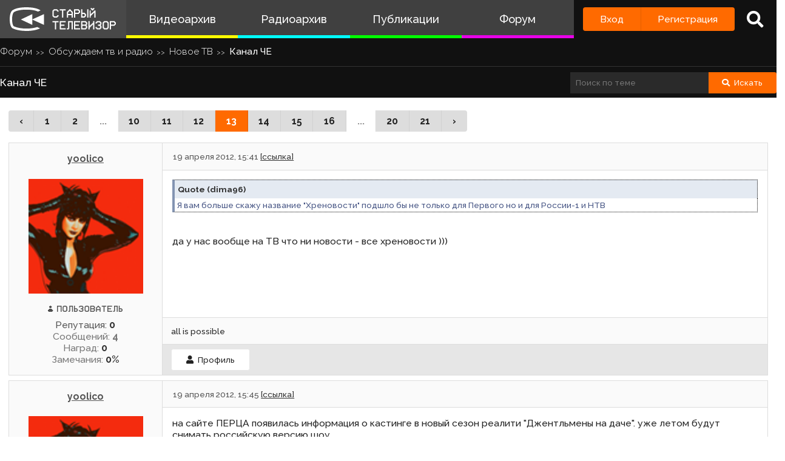

--- FILE ---
content_type: text/html; charset=UTF-8
request_url: https://staroetv.su/forum/5-2057-13
body_size: 17915
content:
<!doctype html>
<html lang="ru">
<head>
    <meta charset="utf-8">
    <meta name="viewport" content="width=device-width, initial-scale=1.0, maximum-scale=1.0, user-scalable=no" />
        <title>    Канал ЧЕ
 - Старый Телевизор</title>
        <meta name="csrf-token" content="pyuPq6HyvcLuVFNs8B0NMgpHcd4EkN8CoNLbhCxM">
                <link rel="stylesheet" href="/css/app.css?v=9052025-1">
        <link rel="icon" href="/favicon.ico?1" type="image/x-icon" />
    <meta name="google-site-verification" content="hzQA7v3s7GcLa45qSrEmM-tDrjNRl8K0bspcnBencP0" />
    <meta name="yandex-verification" content="844947ab3de2442b" />
</head>
<body  class="theme-light" >
    <div class="main">
        <div class="sidebar__container">
    <div class="sidebar">
        <a href="/" class="sidebar__title">
            <svg class="sidebar__logo" xmlns:dc="http://purl.org/dc/elements/1.1/" xmlns:cc="http://creativecommons.org/ns#" xmlns:rdf="http://www.w3.org/1999/02/22-rdf-syntax-ns#" xmlns:svg="http://www.w3.org/2000/svg" xmlns="http://www.w3.org/2000/svg" xmlns:sodipodi="http://sodipodi.sourceforge.net/DTD/sodipodi-0.dtd" xmlns:inkscape="http://www.inkscape.org/namespaces/inkscape" width="134" height="30" viewBox="0 0 134 30" fill="none" version="1.1" id="svg2468" sodipodi:docname="stv_2020_hrz_2line_televizor.svg" inkscape:version="0.92.5 (2060ec1f9f, 2020-04-08)">
    <defs id="defs2472"/>
    <sodipodi:namedview pagecolor="#ffffff" bordercolor="#666666" borderopacity="1" objecttolerance="10" gridtolerance="10" guidetolerance="10" inkscape:pageopacity="0" inkscape:pageshadow="2" inkscape:window-width="1833" inkscape:window-height="1057" id="namedview2470" showgrid="false" inkscape:zoom="2.8283582" inkscape:cx="67" inkscape:cy="15" inkscape:window-x="-8" inkscape:window-y="-8" inkscape:window-maximized="1" inkscape:current-layer="svg2468"/>
    <path d="M 21 0 C 7.15384 0 3 4.21875 3 4.21875 C 3 4.21875 0 6.499975 0 15.234375 C 0 23.968775 3 26.25 3 26.25 C 3 26.25 8.53846 30 21 30 C 30.6593 30 36.159531 27.747675 38.144531 26.734375 L 34.439453 25.041016 C 34.225753 25.115616 33.999919 25.189725 33.761719 25.265625 C 31.116519 26.108425 26.9245 27 21 27 C 15.0755 27 10.883491 26.108425 8.2382812 25.265625 C 6.9135712 24.843525 5.9689856 24.432131 5.3847656 24.144531 C 5.1578756 24.032731 4.9856944 23.938894 4.8652344 23.871094 C 4.7428044 23.717394 4.502705 23.377803 4.234375 22.783203 C 3.690445 21.577803 3 19.258675 3 15.234375 C 3 11.209975 3.690445 8.8909769 4.234375 7.6855469 C 4.506905 7.0815869 4.7504938 6.7400737 4.8710938 6.5898438 C 4.8945838 6.5605837 4.9132544 6.5378344 4.9277344 6.5214844 L 4.9863281 6.4765625 L 5.0898438 6.3730469 L 5.1074219 6.3574219 C 5.1645419 6.3105719 5.2944394 6.2102956 5.5058594 6.0722656 C 5.9275594 5.7969356 6.68622 5.3648694 7.875 4.9121094 C 10.25105 4.0071594 14.3816 3 21 3 C 27.6184 3 31.749 4.0071594 34.125 4.9121094 C 34.6534 5.1133394 35.096091 5.3114075 35.462891 5.4921875 L 38.740234 3.9941406 C 37.646634 3.1204506 32.9076 0 21 0 z M 101.72852 1 L 101.72852 2.5 L 102.47852 2.5 L 102.47852 3.25 L 103.22852 3.25 L 103.22852 4 L 104.72852 4 L 104.72852 3.25 L 105.47852 3.25 L 105.47852 2.5 L 106.22852 2.5 L 106.22852 1 L 104.72852 1 L 104.72852 1.75 L 103.22852 1.75 L 103.22852 1 L 101.72852 1 z M 55.25 2.5 L 55.25 3.25 L 54.5 3.25 L 54.5 4 L 53.75 4 L 53.75 11.5 L 54.5 11.5 L 54.5 12.25 L 55.25 12.25 L 55.25 13 L 59.75 13 L 59.75 12.25 L 60.5 12.25 L 60.5 11.5 L 61.25 11.5 L 61.25 10 L 59.75 10 L 59.75 10.75 L 59 10.75 L 59 11.5 L 56 11.5 L 56 10.75 L 55.25 10.75 L 55.25 4.75 L 56 4.75 L 56 4 L 59 4 L 59 4.75 L 59.75 4.75 L 59.75 5.5 L 61.25 5.5 L 61.25 4 L 60.5 4 L 60.5 3.25 L 59.75 3.25 L 59.75 2.5 L 55.25 2.5 z M 62.744141 2.5 L 62.744141 4 L 65.744141 4 L 65.744141 13 L 67.244141 13 L 67.244141 4 L 70.244141 4 L 70.244141 2.5 L 62.744141 2.5 z M 74.738281 2.5 L 74.738281 3.25 L 73.988281 3.25 L 73.988281 4 L 73.238281 4 L 73.238281 4.75 L 72.488281 4.75 L 72.488281 5.5 L 71.738281 5.5 L 71.738281 13 L 73.238281 13 L 73.238281 10 L 77.738281 10 L 77.738281 13 L 79.238281 13 L 79.238281 5.5 L 78.488281 5.5 L 78.488281 4.75 L 77.738281 4.75 L 77.738281 4 L 76.988281 4 L 76.988281 3.25 L 76.238281 3.25 L 76.238281 2.5 L 74.738281 2.5 z M 80.732422 2.5 L 80.732422 13 L 82.232422 13 L 82.232422 8.5 L 86.732422 8.5 L 86.732422 7.75 L 87.482422 7.75 L 87.482422 7 L 88.232422 7 L 88.232422 4 L 87.482422 4 L 87.482422 3.25 L 86.732422 3.25 L 86.732422 2.5 L 80.732422 2.5 z M 89.726562 2.5 L 89.726562 13 L 94.226562 13 L 94.226562 12.25 L 94.976562 12.25 L 94.976562 11.5 L 95.726562 11.5 L 95.726562 8.5 L 94.976562 8.5 L 94.976562 7.75 L 94.226562 7.75 L 94.226562 7 L 91.226562 7 L 91.226562 2.5 L 89.726562 2.5 z M 97.226562 2.5 L 97.226562 13 L 98.726562 13 L 98.726562 2.5 L 97.226562 2.5 z M 82.232422 4 L 85.982422 4 L 85.982422 4.75 L 86.732422 4.75 L 86.732422 6.25 L 85.982422 6.25 L 85.982422 7 L 82.232422 7 L 82.232422 4 z M 100.22852 4 L 100.22852 13 L 101.72852 13 L 101.72852 10.75 L 102.47852 10.75 L 102.47852 10 L 103.22852 10 L 103.22852 9.25 L 103.97852 9.25 L 103.97852 8.5 L 104.72852 8.5 L 104.72852 7.75 L 105.47852 7.75 L 105.47852 7 L 106.22852 7 L 106.22852 13 L 107.72852 13 L 107.72852 4 L 106.22852 4 L 106.22852 4.75 L 105.47852 4.75 L 105.47852 5.5 L 104.72852 5.5 L 104.72852 6.25 L 103.97852 6.25 L 103.97852 7 L 103.22852 7 L 103.22852 7.75 L 102.47852 7.75 L 102.47852 8.5 L 101.72852 8.5 L 101.72852 4 L 100.22852 4 z M 74.738281 4.75 L 76.238281 4.75 L 76.238281 5.5 L 76.988281 5.5 L 76.988281 6.25 L 77.738281 6.25 L 77.738281 8.5 L 73.238281 8.5 L 73.238281 6.25 L 73.988281 6.25 L 73.988281 5.5 L 74.738281 5.5 L 74.738281 4.75 z M 91.226562 8.5 L 93.476562 8.5 L 93.476562 9.25 L 94.226562 9.25 L 94.226562 10.75 L 93.476562 10.75 L 93.476562 11.5 L 91.226562 11.5 L 91.226562 8.5 z M 28.292969 8.6835938 L 14 15.5 L 28.292969 22.316406 L 28.292969 15.59375 L 43 22.316406 L 43 8.6835938 L 28.292969 15.40625 L 28.292969 8.6835938 z M 53.75 17.5 L 53.75 19 L 56.75 19 L 56.75 28 L 58.25 28 L 58.25 19 L 61.25 19 L 61.25 17.5 L 53.75 17.5 z M 62.744141 17.5 L 62.744141 28 L 70.244141 28 L 70.244141 26.5 L 64.244141 26.5 L 64.244141 23.5 L 68.744141 23.5 L 68.744141 22 L 64.244141 22 L 64.244141 19 L 70.244141 19 L 70.244141 17.5 L 62.744141 17.5 z M 73.238281 17.5 L 73.238281 26.5 L 71.738281 26.5 L 71.738281 28 L 73.988281 28 L 73.988281 27.25 L 74.738281 27.25 L 74.738281 19 L 77.738281 19 L 77.738281 28 L 79.238281 28 L 79.238281 17.5 L 73.238281 17.5 z M 80.732422 17.5 L 80.732422 28 L 88.232422 28 L 88.232422 26.5 L 82.232422 26.5 L 82.232422 23.5 L 86.732422 23.5 L 86.732422 22 L 82.232422 22 L 82.232422 19 L 88.232422 19 L 88.232422 17.5 L 80.732422 17.5 z M 89.726562 17.5 L 89.726562 28 L 95.726562 28 L 95.726562 27.25 L 96.476562 27.25 L 96.476562 26.5 L 97.226562 26.5 L 97.226562 23.5 L 96.476562 23.5 L 96.476562 22 L 97.226562 22 L 97.226562 19 L 96.476562 19 L 96.476562 18.25 L 95.726562 18.25 L 95.726562 17.5 L 89.726562 17.5 z M 98.720703 17.5 L 98.720703 28 L 100.2207 28 L 100.2207 25.75 L 100.9707 25.75 L 100.9707 25 L 101.7207 25 L 101.7207 24.25 L 102.4707 24.25 L 102.4707 23.5 L 103.2207 23.5 L 103.2207 22.75 L 103.9707 22.75 L 103.9707 22 L 104.7207 22 L 104.7207 28 L 106.2207 28 L 106.2207 17.5 L 104.7207 17.5 L 104.7207 19.75 L 103.9707 19.75 L 103.9707 20.5 L 103.2207 20.5 L 103.2207 21.25 L 102.4707 21.25 L 102.4707 22 L 101.7207 22 L 101.7207 22.75 L 100.9707 22.75 L 100.9707 23.5 L 100.2207 23.5 L 100.2207 17.5 L 98.720703 17.5 z M 109.21484 17.5 L 109.21484 18.25 L 108.46484 18.25 L 108.46484 19 L 107.71484 19 L 107.71484 20.5 L 109.21484 20.5 L 109.21484 19.75 L 109.96484 19.75 L 109.96484 19 L 112.96484 19 L 112.96484 19.75 L 113.71484 19.75 L 113.71484 21.25 L 112.96484 21.25 L 112.96484 22 L 110.71484 22 L 110.71484 23.5 L 112.96484 23.5 L 112.96484 24.25 L 113.71484 24.25 L 113.71484 25.75 L 112.96484 25.75 L 112.96484 26.5 L 109.96484 26.5 L 109.96484 25.75 L 109.21484 25.75 L 109.21484 25 L 107.71484 25 L 107.71484 26.5 L 108.46484 26.5 L 108.46484 27.25 L 109.21484 27.25 L 109.21484 28 L 113.71484 28 L 113.71484 27.25 L 114.46484 27.25 L 114.46484 26.5 L 115.21484 26.5 L 115.21484 23.5 L 114.46484 23.5 L 114.46484 22 L 115.21484 22 L 115.21484 19 L 114.46484 19 L 114.46484 18.25 L 113.71484 18.25 L 113.71484 17.5 L 109.21484 17.5 z M 118.20898 17.5 L 118.20898 18.25 L 117.45898 18.25 L 117.45898 19 L 116.70898 19 L 116.70898 26.5 L 117.45898 26.5 L 117.45898 27.25 L 118.20898 27.25 L 118.20898 28 L 122.70898 28 L 122.70898 27.25 L 123.45898 27.25 L 123.45898 26.5 L 124.20898 26.5 L 124.20898 19 L 123.45898 19 L 123.45898 18.25 L 122.70898 18.25 L 122.70898 17.5 L 118.20898 17.5 z M 125.70312 17.5 L 125.70312 28 L 127.20312 28 L 127.20312 23.5 L 131.70312 23.5 L 131.70312 22.75 L 132.45312 22.75 L 132.45312 22 L 133.20312 22 L 133.20312 19 L 132.45312 19 L 132.45312 18.25 L 131.70312 18.25 L 131.70312 17.5 L 125.70312 17.5 z M 91.226562 19 L 94.976562 19 L 94.976562 19.75 L 95.726562 19.75 L 95.726562 21.25 L 94.976562 21.25 L 94.976562 22 L 91.226562 22 L 91.226562 19 z M 118.95898 19 L 121.95898 19 L 121.95898 19.75 L 122.70898 19.75 L 122.70898 25.75 L 121.95898 25.75 L 121.95898 26.5 L 118.95898 26.5 L 118.95898 25.75 L 118.20898 25.75 L 118.20898 19.75 L 118.95898 19.75 L 118.95898 19 z M 127.20312 19 L 130.95312 19 L 130.95312 19.75 L 131.70312 19.75 L 131.70312 21.25 L 130.95312 21.25 L 130.95312 22 L 127.20312 22 L 127.20312 19 z M 91.226562 23.5 L 94.976562 23.5 L 94.976562 24.25 L 95.726562 24.25 L 95.726562 25.75 L 94.976562 25.75 L 94.976562 26.5 L 91.226562 26.5 L 91.226562 23.5 z " id="path2462"/>
</svg>
            <!--
            <img class="sidebar__logo sidebar__logo--shadow" src="/pictures/logo.png"/>
            -->
        </a>
        <div class="sidebar__menu">
            <a class="sidebar__menu__link sidebar__menu__link--with-icon" href="/video">
                <!--<img class="sidebar__menu__link__icon" src="/img/new/vhs.png"/> -->
                Видеоархив
            </a>
            <a class="sidebar__menu__link sidebar__menu__link--with-icon" href="/radio">
                <!--<img class="sidebar__menu__link__icon" src="/img/new/audio.png"/>-->
                Радиоархив
            </a>
            <a class="sidebar__menu__link" href="/articles">Публикации</a>
            <a class="sidebar__menu__link" href="/forum">Форум</a>
        </div>
        <div class="auth-panel ">
                                        <div class="buttons-row">
                    <a class="button button--login" href="/login">Вход</a>
                    <a class="button button--register" href="/register">Регистрация</a>
                </div>
                <a class="auth-panel__button auth-panel__button--search">
                    <span class="tooltip">Поиск</span>
                    <i class="fa fa-search"></i>
                </a>
                <a class="auth-panel__button auth-panel__button--menu">
                    <i class="fa fa-bars"></i>
                    <span class="auth-panel__button--menu__text">Меню</span>
                </a>
                    </div>
    </div>
</div>
<div class="mobile-menu" style="display: none">
    <div class="mobile-menu__items">
        <a class="mobile-menu__item" href="/video">Видеоархив</a>
        <a class="mobile-menu__item" href="/radio">Радиоархив</a>
        <a class="mobile-menu__item" href="/articles">Публикации</a>
        <a class="mobile-menu__item" href="/forum">Форум</a>
        <div class="mobile-menu__delimiter"></div>
        <a class="mobile-menu__item mobile-menu__item--search">
            <i class="fa fa-search"></i>
            Поиск
        </a>
                </div>
    </div>
<div class="site-search" style="display: none">
    <div class="container">
        <div class="site-search__inner">
            <a class="site-search__close">
                <i class="fa fa-times"></i>
            </a>
            <div class="site-search__top search-input-container">
                <input class="input site-search__input" placeholder="Поиск по сайту...">
            </div>
            <div class="site-search__results">

            </div>
        </div>
    </div>
</div>


        <div class="content">
            <div id="app" class="content">
                                                    <title>    Канал ЧЕ
 - Старый Телевизор</title>
                
                <div class="container " id="pjax-container">
                        <div class="forum-page">
        <div class="forum-section" data-forum-id="5" data-topic-id="2057">
            <div class="forum__top-panel__outer">
                <div class="forum__top-panel">
                    <div class="forum__top-panel__inner">
                        <div class="forum-section__breadcrumbs">
                            <a class="forum-section__breadcrumb" href="/forum">Форум</a>
                             <a class="forum-section__breadcrumb" href="/forum/3">Обсуждаем тв и радио</a>                              <a class="forum-section__breadcrumb" href="/forum/5">Новое ТВ</a>                             <a class="forum-section__breadcrumb" >Канал ЧЕ</a>
                        </div>
                        <div class="forum-section__title">
                            <div class="forum-section__title__inner">
                                                                Канал ЧЕ
                                <div class="forum-section__title__actions">
                                    <div id="move_topic" data-title="Переместить тему" style="display:none">
    <form action="/forum/move-topic" class="form modal-window__form" data-reset="1" data-auto-close-modal="1">
        <input type="hidden" name="topic_id" value="2057"/>
        <div class="input-container">
            <label class="input-container__label">Форум</label>
            <div class="input-container__inner">
                <select name="forum_id" class="select-classic">
                                            <option value="1"  disabled class="select-classic__option-group-title" >О сайте</option>
                                            <option value="2"  class="select-classic__option-group-value" >Обсуждение сайта</option>
                                            <option value="3"  disabled class="select-classic__option-group-title" >Обсуждаем тв и радио</option>
                                            <option value="4"  class="select-classic__option-group-value" >Старое ТВ</option>
                                            <option value="5"  class="select-classic__option-group-value" >Новое ТВ</option>
                                            <option value="6"  disabled class="select-classic__option-group-title" >Флудилка</option>
                                            <option value="7"  class="select-classic__option-group-value" >Флуд</option>
                                            <option value="9"  class="select-classic__option-group-value" >Зарубежное ТВ</option>
                                            <option value="11"  class="select-classic__option-group-value" >Софт, &quot;железо&quot;, гаджеты</option>
                                            <option value="12"  class="select-classic__option-group-value" >Игры</option>
                                            <option value="13"  class="select-classic__option-group-value" >Фильмы и сериалы</option>
                                            <option value="14"  class="select-classic__option-group-value" >Музыка</option>
                                            <option value="15"  class="select-classic__option-group-value" >Правила и ответы на часто задаваемые вопросы</option>
                                            <option value="16"  class="select-classic__option-group-value" >Форумные игры</option>
                                            <option value="17"  class="select-classic__option-group-value" >Интернет</option>
                                            <option value="19"  class="select-classic__option-group-value" >Для персонала</option>
                                            <option value="20"  class="select-classic__option-group-value" >Спорт и хобби</option>
                                            <option value="21"  class="select-classic__option-group-value" >Корзина</option>
                                            <option value="24"  class="select-classic__option-group-value" >Старое радио</option>
                                            <option value="25"  class="select-classic__option-group-value" >Новое радио</option>
                                            <option value="26"  class="select-classic__option-group-value" >Зарубежное радио</option>
                                            <option value="27"  class="select-classic__option-group-value" >Политика</option>
                                            <option value="28"  disabled class="select-classic__option-group-title" >Прочее</option>
                                            <option value="30"  class="select-classic__option-group-value" >Творчество</option>
                                            <option value="31"  class="select-classic__option-group-value" >Конкурсы</option>
                                            <option value="32"  class="select-classic__option-group-value" >Обсуждение теле-, аудио- и радио- архивов</option>
                                            <option value="33"  class="select-classic__option-group-value" >Телефлудилка</option>
                                            <option value="34"  class="select-classic__option-group-value" >Trash</option>
                                            <option value="35"  class="select-classic__option-group-value" >Ваше ТВ/Радио</option>
                                            <option value="36"  class="select-classic__option-group-value" >Оцифровка видеокассет</option>
                                            <option value="37"  class="select-classic__option-group-value" >Старые телепрограммы</option>
                                            <option value="38"  class="select-classic__option-group-value" >Выборы и голосования</option>
                                            <option value="39"  class="select-classic__option-group-value" >Аудиоархив</option>
                                            <option value="40"  disabled class="select-classic__option-group-title" >Тематические разделы</option>
                                            <option value="41"  disabled class="select-classic__option-group-title" >Архив</option>
                                    </select>
            </div>
        </div>
        <div class="form__bottom">
            <button class="button button--light">ОК</button>
            <a class="button button--light modal-window__close-button">Отмена</a>
            <div class="response response--light"></div>
        </div>

    </form>
</div>

<div id="delete_topic" data-title="Удалить тему" style="display:none">
    <form action="/forum/delete-topic" class="form modal-window__form" data-auto-close-modal="1">
        <input type="hidden" name="topic_id" value="2057"/>
        <div class="modal-window__small-text">
            Вы уверены, что хотите удалить тему? Это действие нельзя будет отменить. Возможно, вы хотели переместить тему в Корзину.
        </div>
        <div class="form__bottom">
            <button class="button button--light">ОК</button>
            <a class="button button--light modal-window__close-button">Отмена</a>
            <div class="response response--light"></div>
        </div>

    </form>
</div>
                                </div>
                            </div>
                            <div class="forum-section__title__buttons">
                                <form action="/forum/5-2057-1" method="GET" class="forum-section__search">
                                    <input placeholder="Поиск по теме"  class="input" name="s" value="">
                                    <button type="submit" class="button"><i class="fa fa-search"></i>Искать</button>
                                </form>
                            </div>
                        </div>
                    </div>
                </div>
            </div>

                        <div class="forum-section__pager-container">

                <div class="forum-section__pager">
                    <nav>
        <ul class="pagination">
            
                            <li class="page-item">
                    <a class="page-link" href="/forum/5-2057-12" rel="prev" aria-label="&laquo; Назад">&lsaquo;</a>
                </li>
            
            
                            
                
                
                                                                                        <li class="page-item"><a class="page-link" href="/forum/5-2057-1">1</a></li>
                                                                                                <li class="page-item"><a class="page-link" href="/forum/5-2057-2">2</a></li>
                                                                                        
                                    <li class="page-item disabled" aria-disabled="true"><span class="page-link">...</span></li>
                
                
                                            
                
                
                                                                                        <li class="page-item"><a class="page-link" href="/forum/5-2057-10">10</a></li>
                                                                                                <li class="page-item"><a class="page-link" href="/forum/5-2057-11">11</a></li>
                                                                                                <li class="page-item"><a class="page-link" href="/forum/5-2057-12">12</a></li>
                                                                                                <li class="page-item active" aria-current="page"><span class="page-link">13</span></li>
                                                                                                <li class="page-item"><a class="page-link" href="/forum/5-2057-14">14</a></li>
                                                                                                <li class="page-item"><a class="page-link" href="/forum/5-2057-15">15</a></li>
                                                                                                <li class="page-item"><a class="page-link" href="/forum/5-2057-16">16</a></li>
                                                                                        
                                    <li class="page-item disabled" aria-disabled="true"><span class="page-link">...</span></li>
                
                
                                            
                
                
                                                                                        <li class="page-item"><a class="page-link" href="/forum/5-2057-20">20</a></li>
                                                                                                <li class="page-item"><a class="page-link" href="/forum/5-2057-21">21</a></li>
                                                                        
            
                            <li class="page-item">
                    <a class="page-link" href="/forum/5-2057-14" rel="next" aria-label="Вперёд &raquo;">&rsaquo;</a>
                </li>
                    </ul>
    </nav>

                </div>
            </div>
            
                        <div class="forum-section__messages">
                                                                    <div id="104235" class="forum-message " data-id="104235">
    <div class="forum-message__top">
        <div class="forum-message__user-info">
            <a  href="/users/7060"    class="forum-message__username">
                yoolico
            </a>
                            <img class="forum-message__avatar" src="/avatar/58/282453.png"/>
                        <div class="forum-message__mobile-left">
                                    <img class="forum-message__avatar" src="/avatar/58/282453.png"/>
                                <div class="forum-message__mobile-left__texts">
                    <a  href="/users/7060"    class="forum-message__username">
                        yoolico
                    </a>
                    <div class="forum-message__date">
                        19 апреля 2012, 15:41
                        <a class="forum-message__link" target="_blank" href="/forum/0-104235">[ссылка]</a>
                    </div>
                </div>
            </div>
            <div class="forum-message__mobile-menu">
                <span class="button button--light button--dropdown" >
                    <span class="button--dropdown__text">Действия</span>
                    <span class="button--dropdown__icon">
                        <i class="fa fa-chevron-down"></i>
                    </span>
                    <div class="button--dropdown__list">
                                                     <a class="button--dropdown__list__item forum-message__show-profile" data-message-id="104235">Профиль</a>
                                                                                            </div>
                </span>
             </div>
            <div class="forum-message__user-texts">
                                                    <div class="forum-message__group-icon-container">
                        <div class='group-icon group-icon--2 group-icon--svg'><svg xmlns="http://www.w3.org/2000/svg" fill="none" version="1.1" viewBox="0 0 175 15"><path d="m7.3661 0h-2.9464v1.5h-1.4732v3h1.4732v1.5h2.9464v-1.5h1.4732v-3h-1.4732zm-4.4196 7.5h5.8929v1.5h1.4732v1.5h1.4732v3h-1.4732v1.5h-8.8393v-1.5h-1.4732v-3h1.4732v-1.5h1.4732z" fill="#4d4d4d"></path> <path d="m21 0h10.714v15h-2.1429v-12.857h-6.4286v12.857h-2.1429zm20.777 11.786h1.0714v-8.5714h-1.0714v-1.0714h-4.2857v1.0714h-1.0714v8.5714h1.0714v1.0714h4.2857zm2.1429-10.714v1.0714h1.0714v10.714h-1.0714v1.0714h-1.0714v1.0714h-6.4286v-1.0714h-1.0714v-1.0714h-1.0714v-10.714h1.0714v-1.0714h1.0714v-1.0714h6.4286v1.0714zm5.7772-1.0714h8.571v15h-2.1424v-12.857h-4.2857v11.786h-1.0714v1.0714h-3.2143v-2.1429h2.1429zm11.135 0h2.1429v6.4286h4.2857v1.0714h1.0714v1.0714h1.0714v4.2857h-1.0714v1.0714h-1.0714v1.0714h-6.4286zm6.4286 9.6429h-1.0714v-1.0714h-3.2143v4.2857h3.2143v-1.0714h1.0714zm14.357-8.5714v1.0714h1.0714v4.2857h-1.0714v2.1429h1.0714v4.2857h-1.0714v1.0714h-1.0714v1.0714h-6.4286v-1.0714h-1.0714v-1.0714h-1.0714v-2.1429h2.1429v1.0714h1.0714v1.0714h4.2857v-1.0714h1.0714v-2.1429h-1.0714v-1.0714h-3.2143v-2.1429h3.2143v-1.0714h1.0714v-2.1429h-1.0714v-1.0714h-4.2857v1.0714h-1.0714v1.0714h-2.1429v-2.1429h1.0714v-1.0714h1.0714v-1.0714h6.4286v1.0714zm11.134 10.714h1.0714v-8.5714h-1.0714v-1.0714h-4.2857v1.0714h-1.0714v8.5714h1.0714v1.0714h4.2857zm2.1429-10.714v1.0714h1.0714v10.714h-1.0714v1.0714h-1.0714v1.0714h-6.4286v-1.0714h-1.0714v-1.0714h-1.0714v-10.714h1.0714v-1.0714h1.0714v-1.0714h6.4286v1.0714zm12.206 10.714v-2.1429h-1.0714v-1.0714h-5.3572v4.2857h5.3572v-1.0714zm-1.0714-6.4286h1.0714v-2.1429h-1.0714v-1.0714h-5.3572v4.2857h5.3572zm2.1428-4.2857v1.0714h1.0714v4.2857h-1.0714v2.1429h1.0714v4.2857h-1.0714v1.0714h-1.0714v1.0714h-8.5714v-15h8.5714v1.0714zm5.7772 7.5h6.4286v-3.2143h-1.0714v-1.0714h-1.0714v-1.0714h-2.1429v1.0714h-1.0714v1.0714h-1.0714zm7.5-5.3571v1.0714h1.0714v10.714h-2.1428v-4.2857h-6.4286v4.2857h-2.1429v-10.714h1.0714v-1.0714h1.0714v-1.0714h1.0714v-1.0714h1.0714v-1.0714h2.1429v1.0714h1.0714v1.0714h1.0714v1.0714zm3.6343-1.0714v-2.1429h10.714v2.1429h-4.2857v12.857h-2.1428v-12.857zm13.278 12.857v-15h10.714v2.1429h-8.5714v4.2857h6.4286v2.1429h-6.4286v4.2857h8.5714v2.1429zm15.42-15h8.5714v15h-2.1428v-12.857h-4.2857v11.786h-1.0714v1.0714h-3.2143v-2.1429h2.1429zm11.134 0h2.1429v6.4286h4.2857v1.0714h1.0714v1.0714h1.0714v4.2857h-1.0714v1.0714h-1.0714v1.0714h-6.4286zm6.4286 9.6429h-1.0714v-1.0714h-3.2143v4.2857h3.2143v-1.0714h1.0714z" fill="#545454"></path></svg></div>
                    </div>
                                                    <span class="forum-message__reputation">
                        Репутация:
                        <a data-user-id="7060" class="forum-message__reputation__number">
                        0
                        </a>
                                            </span>
                                                   <span class="forum-message__count">
                        Сообщений:
                        <strong>4</strong>
                    </span>
                                                    <span class="forum-message__user-awards">
                        Наград:
                         <a data-user-id="7060" class="forum-message__awards__number">
                            0
                         </a>
                    </span>
                                                    <span class="forum-message__user-ban-level">
                        Замечания:
                        <a data-user-id="7060" class="forum-message__warnings__number">
                            0%
                         </a>
                    </span>
                            </div>
        </div>
    </div>
    <div class="forum-message__right">
        <div class="forum-message__date">
            19 апреля 2012, 15:41
            <a class="forum-message__link" target="_blank" href="/forum/0-104235">[ссылка]</a>
        </div>
        <div class="forum-message__content">
                        <!--uzquote--><div class="bbQuoteBlock"><div class="bbQuoteName" style="padding-left:5px;font-size:7pt"><b>Quote</b> (<span class="qName"><!--qn-->dima96<!--/qn--></span>)</div><div class="quoteMessage" style="border:1px inset;max-height:200px;overflow:auto;height:expression(this.scrollHeight<5?this.style.height:scrollHeight>200?'200px':''+(this.scrollHeight+5)+'px');"><!--uzq-->Я вам больше скажу название "Хреновости" подшло бы не только для Первого но и для России-1 и НТВ <!--/uzq--></div></div><!--/uzquote--> <br /><br /> да у нас вообще на ТВ что ни новости - все хреновости )))
                                                </div>
        <div class="forum-message__edit-form" style="display:none"></div>
                    <div class="forum-message__signature">
                all is possible
            </div>
                <div class="forum-message__actions">
            <div class="forum-message__actions__left">
                                <a class="button button--light" target="_blank" href="/users/7060"><i class="fa fa-user"></i>Профиль</a>
                            </div>
            <div class="forum-message__actions__right">
                <div class="buttons-row">
                                                                            </div>

            </div>
        </div>
    </div>
</div>
                                    <div id="104236" class="forum-message " data-id="104236">
    <div class="forum-message__top">
        <div class="forum-message__user-info">
            <a  href="/users/7060"    class="forum-message__username">
                yoolico
            </a>
                            <img class="forum-message__avatar" src="/avatar/58/282453.png"/>
                        <div class="forum-message__mobile-left">
                                    <img class="forum-message__avatar" src="/avatar/58/282453.png"/>
                                <div class="forum-message__mobile-left__texts">
                    <a  href="/users/7060"    class="forum-message__username">
                        yoolico
                    </a>
                    <div class="forum-message__date">
                        19 апреля 2012, 15:45
                        <a class="forum-message__link" target="_blank" href="/forum/0-104236">[ссылка]</a>
                    </div>
                </div>
            </div>
            <div class="forum-message__mobile-menu">
                <span class="button button--light button--dropdown" >
                    <span class="button--dropdown__text">Действия</span>
                    <span class="button--dropdown__icon">
                        <i class="fa fa-chevron-down"></i>
                    </span>
                    <div class="button--dropdown__list">
                                                     <a class="button--dropdown__list__item forum-message__show-profile" data-message-id="104236">Профиль</a>
                                                                                            </div>
                </span>
             </div>
            <div class="forum-message__user-texts">
                                                    <div class="forum-message__group-icon-container">
                        <div class='group-icon group-icon--2 group-icon--svg'><svg xmlns="http://www.w3.org/2000/svg" fill="none" version="1.1" viewBox="0 0 175 15"><path d="m7.3661 0h-2.9464v1.5h-1.4732v3h1.4732v1.5h2.9464v-1.5h1.4732v-3h-1.4732zm-4.4196 7.5h5.8929v1.5h1.4732v1.5h1.4732v3h-1.4732v1.5h-8.8393v-1.5h-1.4732v-3h1.4732v-1.5h1.4732z" fill="#4d4d4d"></path> <path d="m21 0h10.714v15h-2.1429v-12.857h-6.4286v12.857h-2.1429zm20.777 11.786h1.0714v-8.5714h-1.0714v-1.0714h-4.2857v1.0714h-1.0714v8.5714h1.0714v1.0714h4.2857zm2.1429-10.714v1.0714h1.0714v10.714h-1.0714v1.0714h-1.0714v1.0714h-6.4286v-1.0714h-1.0714v-1.0714h-1.0714v-10.714h1.0714v-1.0714h1.0714v-1.0714h6.4286v1.0714zm5.7772-1.0714h8.571v15h-2.1424v-12.857h-4.2857v11.786h-1.0714v1.0714h-3.2143v-2.1429h2.1429zm11.135 0h2.1429v6.4286h4.2857v1.0714h1.0714v1.0714h1.0714v4.2857h-1.0714v1.0714h-1.0714v1.0714h-6.4286zm6.4286 9.6429h-1.0714v-1.0714h-3.2143v4.2857h3.2143v-1.0714h1.0714zm14.357-8.5714v1.0714h1.0714v4.2857h-1.0714v2.1429h1.0714v4.2857h-1.0714v1.0714h-1.0714v1.0714h-6.4286v-1.0714h-1.0714v-1.0714h-1.0714v-2.1429h2.1429v1.0714h1.0714v1.0714h4.2857v-1.0714h1.0714v-2.1429h-1.0714v-1.0714h-3.2143v-2.1429h3.2143v-1.0714h1.0714v-2.1429h-1.0714v-1.0714h-4.2857v1.0714h-1.0714v1.0714h-2.1429v-2.1429h1.0714v-1.0714h1.0714v-1.0714h6.4286v1.0714zm11.134 10.714h1.0714v-8.5714h-1.0714v-1.0714h-4.2857v1.0714h-1.0714v8.5714h1.0714v1.0714h4.2857zm2.1429-10.714v1.0714h1.0714v10.714h-1.0714v1.0714h-1.0714v1.0714h-6.4286v-1.0714h-1.0714v-1.0714h-1.0714v-10.714h1.0714v-1.0714h1.0714v-1.0714h6.4286v1.0714zm12.206 10.714v-2.1429h-1.0714v-1.0714h-5.3572v4.2857h5.3572v-1.0714zm-1.0714-6.4286h1.0714v-2.1429h-1.0714v-1.0714h-5.3572v4.2857h5.3572zm2.1428-4.2857v1.0714h1.0714v4.2857h-1.0714v2.1429h1.0714v4.2857h-1.0714v1.0714h-1.0714v1.0714h-8.5714v-15h8.5714v1.0714zm5.7772 7.5h6.4286v-3.2143h-1.0714v-1.0714h-1.0714v-1.0714h-2.1429v1.0714h-1.0714v1.0714h-1.0714zm7.5-5.3571v1.0714h1.0714v10.714h-2.1428v-4.2857h-6.4286v4.2857h-2.1429v-10.714h1.0714v-1.0714h1.0714v-1.0714h1.0714v-1.0714h1.0714v-1.0714h2.1429v1.0714h1.0714v1.0714h1.0714v1.0714zm3.6343-1.0714v-2.1429h10.714v2.1429h-4.2857v12.857h-2.1428v-12.857zm13.278 12.857v-15h10.714v2.1429h-8.5714v4.2857h6.4286v2.1429h-6.4286v4.2857h8.5714v2.1429zm15.42-15h8.5714v15h-2.1428v-12.857h-4.2857v11.786h-1.0714v1.0714h-3.2143v-2.1429h2.1429zm11.134 0h2.1429v6.4286h4.2857v1.0714h1.0714v1.0714h1.0714v4.2857h-1.0714v1.0714h-1.0714v1.0714h-6.4286zm6.4286 9.6429h-1.0714v-1.0714h-3.2143v4.2857h3.2143v-1.0714h1.0714z" fill="#545454"></path></svg></div>
                    </div>
                                                    <span class="forum-message__reputation">
                        Репутация:
                        <a data-user-id="7060" class="forum-message__reputation__number">
                        0
                        </a>
                                            </span>
                                                   <span class="forum-message__count">
                        Сообщений:
                        <strong>4</strong>
                    </span>
                                                    <span class="forum-message__user-awards">
                        Наград:
                         <a data-user-id="7060" class="forum-message__awards__number">
                            0
                         </a>
                    </span>
                                                    <span class="forum-message__user-ban-level">
                        Замечания:
                        <a data-user-id="7060" class="forum-message__warnings__number">
                            0%
                         </a>
                    </span>
                            </div>
        </div>
    </div>
    <div class="forum-message__right">
        <div class="forum-message__date">
            19 апреля 2012, 15:45
            <a class="forum-message__link" target="_blank" href="/forum/0-104236">[ссылка]</a>
        </div>
        <div class="forum-message__content">
                        на сайте ПЕРЦА появилась информация о кастинге в новый сезон реалити "Джентльмены на даче". уже летом будут снимать российскую версию шоу. <br /><br /> <!--BBvideo--><span id="scr06OQ1skP3r"></span><div class="forum-message__video-player" data-params={'url':'http://www.youtube.com/watch?v=-5_cr43IqJc','width':'425','height':'355'} data-element='scr06OQ1skP3r'></div><!--/BBvideo-->
                                    <div class="forum-message__edited-by">
                Сообщение отредактировал <span class="forum-message__edited-by__username">yoolico</span> - 19 апреля 2012, 13:57
            </div>
                                    </div>
        <div class="forum-message__edit-form" style="display:none"></div>
                    <div class="forum-message__signature">
                all is possible
            </div>
                <div class="forum-message__actions">
            <div class="forum-message__actions__left">
                                <a class="button button--light" target="_blank" href="/users/7060"><i class="fa fa-user"></i>Профиль</a>
                            </div>
            <div class="forum-message__actions__right">
                <div class="buttons-row">
                                                                            </div>

            </div>
        </div>
    </div>
</div>
                                    <div id="107983" class="forum-message " data-id="107983">
    <div class="forum-message__top">
        <div class="forum-message__user-info">
            <a  href="/users/4477"    class="forum-message__username">
                funnyorangecat
            </a>
                            <img class="forum-message__avatar" src="/avatar/75/9367-046151.png"/>
                        <div class="forum-message__mobile-left">
                                    <img class="forum-message__avatar" src="/avatar/75/9367-046151.png"/>
                                <div class="forum-message__mobile-left__texts">
                    <a  href="/users/4477"    class="forum-message__username">
                        funnyorangecat
                    </a>
                    <div class="forum-message__date">
                        06 июня 2012, 18:48
                        <a class="forum-message__link" target="_blank" href="/forum/0-107983">[ссылка]</a>
                    </div>
                </div>
            </div>
            <div class="forum-message__mobile-menu">
                <span class="button button--light button--dropdown" >
                    <span class="button--dropdown__text">Действия</span>
                    <span class="button--dropdown__icon">
                        <i class="fa fa-chevron-down"></i>
                    </span>
                    <div class="button--dropdown__list">
                                                     <a class="button--dropdown__list__item forum-message__show-profile" data-message-id="107983">Профиль</a>
                                                                                            </div>
                </span>
             </div>
            <div class="forum-message__user-texts">
                                    <div class="forum-message__user-comment">Рисует флэш-мультфильмы</div>
                                                    <div class="forum-message__group-icon-container">
                        <div class='group-icon group-icon--8 group-icon--svg'><svg xmlns="http://www.w3.org/2000/svg" fill="none" version="1.1" viewBox="0 75 125 15"><path d="m4.5009 75v0.81404h-0.5013v0.81403h-1.0004v0.81404h-0.99827v0.81403h-1.0004v0.81404h-1.0004v0.81403h4.5009v0.68848h-0.5013v0.81404h-1.0004v0.81403h-0.99827v0.81404h-1.0004v0.81403h-1.0004v0.81404h10v-0.81404h-1.0004v-0.81403h-1.0004v-0.81404h-0.99827v-0.81403h-1.0004v-0.81404h-0.5013v-0.68848h4.5009v-0.81403h-1.0004v-0.81404h-1.0004v-0.81403h-0.99827v-0.81404h-1.0004v-0.81403h-0.5013v-0.81404zm-4.5009 11.786v3.2143h1.1111v-3.2143zm4.4444 0v2.1429h1.1111v-2.1429zm4.4444 0v3.2143h1.1111v-3.2143z" fill="#4d4d4d"></path> <path d="m21.143 83.571h6.4286v-3.2143h-1.0714v-1.0714h-1.0714v-1.0714h-2.1429v1.0714h-1.0714v1.0714h-1.0714zm7.5-5.3571v1.0714h1.0714v10.714h-2.1429v-4.2857h-6.4286v4.2857h-2.1429v-10.714h1.0714v-1.0714h1.0714v-1.0714h1.0714v-1.0714h1.0714v-1.0714h2.1429v1.0714h1.0714v1.0714h1.0714v1.0714zm12.206-2.1429v-1.0714h2.1429v2.1429h-1.0714v1.0714h-1.0714v1.0714h-1.0714v1.0714h-1.0714v1.0714h-1.0714v2.1429h1.0714v1.0714h1.0714v1.0714h1.0714v1.0714h1.0714v1.0714h1.0714v2.1429h-2.1429v-1.0714h-1.0714v-1.0714h-1.0714v-1.0714h-1.0714v-1.0714h-1.0714v-1.0714h-1.0714v-1.0714h-1.0714v6.4286h-2.1424v-15h2.1424v6.4286h1.0714v-1.0714h1.0714v-1.0714h1.0714v-1.0714h1.0714v-1.0714h1.0714v-1.0714zm4.7068 1.0714v-2.1429h10.714v2.1429h-4.2857v12.857h-2.1429v-12.857zm15.42-2.1429v8.5714h1.0714v-1.0714h1.0714v-1.0714h1.0714v-1.0714h1.0714v-1.0714h1.0714v-1.0714h1.0714v-3.2143h2.1429v15h-2.1429v-8.5714h-1.0714v1.0714h-1.0714v1.0714h-1.0714v1.0714h-1.0714v1.0714h-1.0714v1.0714h-1.0714v3.2143h-2.1429v-15zm19.706 11.786v-2.1429h-1.0714v-1.0714h-5.3571v4.2857h5.3571v-1.0714zm-1.0714-6.4286h1.0714v-2.1429h-1.0714v-1.0714h-5.3571v4.2857h5.3571zm2.1429-4.2857v1.0714h1.0714v4.2857h-1.0714v2.1429h1.0714v4.2857h-1.0714v1.0714h-1.0714v1.0714h-8.5714v-15h8.5714v1.0714zm5.7771-1.0714v8.5714h1.0714v-1.0714h1.0714v-1.0714h1.0714v-1.0714h1.0714v-1.0714h1.0714v-1.0714h1.0714v-3.2143h2.1429v15h-2.1429v-8.5714h-1.0714v1.0714h-1.0714v1.0714h-1.0714v1.0714h-1.0714v1.0714h-1.0714v1.0714h-1.0714v3.2143h-2.1429v-15zm20.777 1.0714v1.0714h1.0714v2.1429h-2.1429v-1.0714h-1.0714v-1.0714h-4.2857v1.0714h-1.0714v8.5714h1.0714v1.0714h4.2857v-1.0714h1.0714v-1.0714h2.1429v2.1429h-1.0714v1.0714h-1.0714v1.0714h-6.4286v-1.0714h-1.0714v-1.0714h-1.0714v-10.714h1.0714v-1.0714h1.0714v-1.0714h6.4286v1.0714zm3.6354 1.0714v-2.1429h10.714v2.1429h-4.2857v12.857h-2.1429v-12.857z" fill="#545454"></path></svg></div>
                    </div>
                                                    <span class="forum-message__reputation">
                        Репутация:
                        <a data-user-id="4477" class="forum-message__reputation__number">
                        57
                        </a>
                                            </span>
                                                   <span class="forum-message__count">
                        Сообщений:
                        <strong>527</strong>
                    </span>
                                                    <span class="forum-message__user-awards">
                        Наград:
                         <a data-user-id="4477" class="forum-message__awards__number">
                            1
                         </a>
                    </span>
                                                    <span class="forum-message__user-ban-level">
                        Замечания:
                        <a data-user-id="4477" class="forum-message__warnings__number">
                            0%
                         </a>
                    </span>
                            </div>
        </div>
    </div>
    <div class="forum-message__right">
        <div class="forum-message__date">
            06 июня 2012, 18:48
            <a class="forum-message__link" target="_blank" href="/forum/0-107983">[ссылка]</a>
        </div>
        <div class="forum-message__content">
                        Во первых оформление Перца я считаю одним из самых великолепных, и лучших на российском ТВ. Можете не согласится, но у канала <b>ЕДИНОЕ</b> оформление, причем не только межпрограммок, заставок реклам, и плашек но и еще передач! <br /><br /> Во вторых у Перца есть такая фишка в конце анонса показывать логотип ассоциируя с текущем месяцем (Январец, февралец и т.д.) Очень крутая фишка, надеюсь она проживет надолго! <br /><br /> В третьих использовать диктора Игоря Кокса как самого лица канала (о чем написанно в предыдущий записи) просто офигенная идея! Я не шучу, просто почти на нашем ТВ еще некому додумовалась использовать диктора анонсов в качестве лица канала, тем более всем интересно посмотреть, кто говорит в анонсах-то? <br /><br /> Как нистранно Перец один из самых великолепных каналов как и в фирменном стиле, так и в содержимом!
                                                </div>
        <div class="forum-message__edit-form" style="display:none"></div>
                <div class="forum-message__actions">
            <div class="forum-message__actions__left">
                                <a class="button button--light" target="_blank" href="/users/4477"><i class="fa fa-user"></i>Профиль</a>
                            </div>
            <div class="forum-message__actions__right">
                <div class="buttons-row">
                                                                            </div>

            </div>
        </div>
    </div>
</div>
                                    <div id="107986" class="forum-message " data-id="107986">
    <div class="forum-message__top">
        <div class="forum-message__user-info">
            <a  href="/users/410"    class="forum-message__username">
                RFsat
            </a>
                            <img class="forum-message__avatar" src="/avatar/00/00/410926.jpg"/>
                        <div class="forum-message__mobile-left">
                                    <img class="forum-message__avatar" src="/avatar/00/00/410926.jpg"/>
                                <div class="forum-message__mobile-left__texts">
                    <a  href="/users/410"    class="forum-message__username">
                        RFsat
                    </a>
                    <div class="forum-message__date">
                        06 июня 2012, 19:15
                        <a class="forum-message__link" target="_blank" href="/forum/0-107986">[ссылка]</a>
                    </div>
                </div>
            </div>
            <div class="forum-message__mobile-menu">
                <span class="button button--light button--dropdown" >
                    <span class="button--dropdown__text">Действия</span>
                    <span class="button--dropdown__icon">
                        <i class="fa fa-chevron-down"></i>
                    </span>
                    <div class="button--dropdown__list">
                                                     <a class="button--dropdown__list__item forum-message__show-profile" data-message-id="107986">Профиль</a>
                                                                                            </div>
                </span>
             </div>
            <div class="forum-message__user-texts">
                                                    <div class="forum-message__group-icon-container">
                        <div class='group-icon group-icon--5 group-icon--svg'><svg xmlns="http://www.w3.org/2000/svg" fill="none" version="1.1" viewBox="0 50 270.61 15"><path d="m10.501 50v1.5004h-1.5004v1.5004h1.5004v1.4983h1.4983v1.5004h1.5004v-1.5004h1.5004v-1.4983h-1.5004v-1.5402h-1.5004v-1.4607zm1.4983 5.9996h-1.4983v1.5004h1.4983zm-1.4983 1.5004h-1.5004v1.5004h1.5004zm-1.5004 1.5004h-1.5004v1.5004h1.5004zm-1.5004 1.5004h-1.5004v1.4983h1.5004zm-1.5004 1.4983h-1.5004v1.5004h1.5004zm-1.5004 1.5004h-1.4983v-1.5004h-1.5004v-1.4983h-1.5004v4.4992h4.4992zm-2.9987-2.9987h1.5004v-1.5004h-1.5004zm1.5004-1.5004h1.4983v-1.5004h-1.4983zm1.4983-1.5004h1.5004v-1.5004h-1.5004zm1.5004-1.5004h1.5004v-1.5004h-1.5004zm1.5004-1.5004h1.5004v-1.4983h-1.5004zm10.714-4.4992v7.0982h-1.1698v2.2768h1.1698v5.625h1.7536v-5.625h1.4607v-2.2768h-1.4607v-7.0982zm-6.6232 8.5714v2.5446h-1.4607v2.2768h1.4607v1.6071h1.4607v-1.6071h1.4607v-2.2768h-1.4607v-2.5446z" fill="#4d4d4d"></path> <path d="m39.5 55.357h1.0714v-2.1429h-1.0714v-1.0714h-5.3571v4.2857h5.3571zm2.1429-4.2857v1.0714h1.0714v4.2857h-1.0714v1.0714h-1.0714v1.0714h-6.4286v6.4286h-2.1429v-15h8.5714v1.0714zm3.6345 13.929v-15h10.714v2.1429h-8.5714v4.2857h6.4286v2.1429h-6.4286v4.2857h8.5714v2.1429zm16.492-4.2857h5.3571v-8.5714h-4.2857v7.5h-1.0714zm7.5-10.714v10.714h2.1429v4.2857h-2.1429v-2.1429h-8.5714v2.1429h-2.1429v-4.2857h1.0714v-2.1429h1.0714v-8.5714zm6.8613 8.5714h6.4286v-3.2143h-1.0714v-1.0714h-1.0714v-1.0714h-2.1429v1.0714h-1.0714v1.0714h-1.0714zm7.5-5.3571v1.0714h1.0714v10.714h-2.1429v-4.2857h-6.4286v4.2857h-2.1429v-10.714h1.0714v-1.0714h1.0714v-1.0714h1.0714v-1.0714h1.0714v-1.0714h2.1429v1.0714h1.0714v1.0714h1.0714v1.0714zm12.206-2.1429v-1.0714h2.1429v2.1429h-1.0714v1.0714h-1.0714v1.0714h-1.0714v1.0714h-1.0714v1.0714h-1.0714v2.1429h1.0714v1.0714h1.0714v1.0714h1.0714v1.0714h1.0714v1.0714h1.0714v2.1429h-2.1429v-1.0714h-1.0714v-1.0714h-1.0714v-1.0714h-1.0714v-1.0714h-1.0714v-1.0714h-1.0714v-1.0714h-1.0714v6.4286h-2.1429v-15h2.1429v6.4286h1.0714v-1.0714h1.0714v-1.0714h1.0714v-1.0714h1.0714v-1.0714h1.0714v-1.0714zm4.7058 1.0714v-2.1429h10.714v2.1429h-4.2857v12.857h-2.1425v-12.857zm20.778 9.6429h1.0714v-8.5714h-1.0714v-1.0714h-4.2857v1.0714h-1.0714v8.5714h1.0714v1.0714h4.2857zm2.1429-10.714v1.0714h1.0714v10.714h-1.0714v1.0714h-1.0714v1.0714h-6.4286v-1.0714h-1.0714v-1.0714h-1.0714v-10.714h1.0714v-1.0714h1.0714v-1.0714h6.4286v1.0714zm11.134 4.2857h1.0714v-2.1429h-1.0714v-1.0714h-5.3572v4.2857h5.3572zm2.1428-4.2857v1.0714h1.0714v4.2857h-1.0714v1.0714h-1.0714v1.0714h-6.4286v6.4286h-2.1428v-15h8.5714v1.0714zm3.6343 7.5v-2.1429h8.5714v2.1429zm19.714-6.4286v-2.1429h2.1428v15h-2.1428v-9.6429h-1.0714v1.0714h-1.0714v1.0714h-2.1429v-1.0714h-1.0714v-1.0714h-1.0714v9.6429h-2.1428v-15h2.1428v2.1429h1.0714v1.0714h1.0714v1.0714h2.1429v-1.0714h1.0714v-1.0714zm12.206 9.6429h1.0714v-8.5714h-1.0714v-1.0714h-4.2857v1.0714h-1.0714v8.5714h1.0714v1.0714h4.2857zm2.1429-10.714v1.0714h1.0714v10.714h-1.0714v1.0714h-1.0714v1.0714h-6.4286v-1.0714h-1.0714v-1.0714h-1.0714v-10.714h1.0714v-1.0714h1.0714v-1.0714h6.4286v1.0714zm6.8486 9.6429h5.3571v-8.5714h-4.2857v7.5h-1.0714zm7.5-10.714v10.714h2.1429v4.2857h-2.1429v-2.1429h-8.5714v2.1429h-2.1429v-4.2857h1.0714v-2.1429h1.0714v-8.5714zm4.7186 15v-15h10.714v2.1429h-8.5714v4.2857h6.4286v2.1429h-6.4286v4.2857h8.5714v2.1429zm20.777-9.6429h1.0714v-2.1429h-1.0714v-1.0714h-5.3571v4.2857h5.3571zm2.1429-4.2857v1.0714h1.0714v4.2857h-1.0714v1.0714h-1.0714v1.0714h-6.4286v6.4286h-2.1429v-15h8.5714v1.0714zm5.7782 7.5h6.4286v-3.2143h-1.0714v-1.0714h-1.0714v-1.0714h-2.1429v1.0714h-1.0714v1.0714h-1.0714zm7.5-5.3571v1.0714h1.0714v10.714h-2.1428v-4.2857h-6.4286v4.2857h-2.1428v-10.714h1.0714v-1.0714h1.0714v-1.0714h1.0714v-1.0714h1.0714v-1.0714h2.1429v1.0714h1.0714v1.0714h1.0714v1.0714zm3.6343-1.0714v-2.1429h10.714v2.1429h-4.2857v12.857h-2.1429v-12.857zm20.777 9.6429h1.0714v-8.5714h-1.0714v-1.0714h-4.2857v1.0714h-1.0714v8.5714h1.0714v1.0714h4.2857zm2.1429-10.714v1.0714h1.0714v10.714h-1.0714v1.0714h-1.0714v1.0714h-6.4286v-1.0714h-1.0714v-1.0714h-1.0714v-10.714h1.0714v-1.0714h1.0714v-1.0714h6.4286v1.0714zm11.134 4.2857h1.0714v-2.1429h-1.0714v-1.0714h-5.3572v4.2857h5.3572zm2.1428-4.2857v1.0714h1.0714v4.2857h-1.0714v1.0714h-1.0714v1.0714h-6.4286v6.4286h-2.1428v-15h8.5714v1.0714z" fill="#545454"></path></svg></div>
                    </div>
                                                    <span class="forum-message__reputation">
                        Репутация:
                        <a data-user-id="410" class="forum-message__reputation__number">
                        241
                        </a>
                                            </span>
                                                   <span class="forum-message__count">
                        Сообщений:
                        <strong>13345</strong>
                    </span>
                                                    <span class="forum-message__user-awards">
                        Наград:
                         <a data-user-id="410" class="forum-message__awards__number">
                            2
                         </a>
                    </span>
                                                    <span class="forum-message__user-ban-level">
                        Замечания:
                        <a data-user-id="410" class="forum-message__warnings__number">
                            0%
                         </a>
                    </span>
                            </div>
        </div>
    </div>
    <div class="forum-message__right">
        <div class="forum-message__date">
            06 июня 2012, 19:15
            <a class="forum-message__link" target="_blank" href="/forum/0-107986">[ссылка]</a>
        </div>
        <div class="forum-message__content">
                        Ну а мне совсем не нравится Перец. Мне нравился ДТВ. Передачи "Брачное чтиво", "Улётное видео по-русски", "Самое смешное видео", старые сериалы - "Даша Васильева", "Виола Тараканова", "Комиссар Рекс", а ещё ранее, передача "Каламбур".
                                                </div>
        <div class="forum-message__edit-form" style="display:none"></div>
                    <div class="forum-message__signature">
                <img src="http://goo.gl/wAK2qe" border="0" alt=""/> <br /> Записываю только со спутника! <br /> На планете море лапок! Все подняли кверху их! <br /> А я вночи и тяфкал и фырчал!
            </div>
                <div class="forum-message__actions">
            <div class="forum-message__actions__left">
                                <a class="button button--light" target="_blank" href="/users/410"><i class="fa fa-user"></i>Профиль</a>
                            </div>
            <div class="forum-message__actions__right">
                <div class="buttons-row">
                                                                            </div>

            </div>
        </div>
    </div>
</div>
                                    <div id="108002" class="forum-message " data-id="108002">
    <div class="forum-message__top">
        <div class="forum-message__user-info">
            <a  href="/users/4307"    class="forum-message__username">
                SHAMAN
            </a>
                            <img class="forum-message__avatar" src="/avatar/27/4179-343595.jpg"/>
                        <div class="forum-message__mobile-left">
                                    <img class="forum-message__avatar" src="/avatar/27/4179-343595.jpg"/>
                                <div class="forum-message__mobile-left__texts">
                    <a  href="/users/4307"    class="forum-message__username">
                        SHAMAN
                    </a>
                    <div class="forum-message__date">
                        06 июня 2012, 23:08
                        <a class="forum-message__link" target="_blank" href="/forum/0-108002">[ссылка]</a>
                    </div>
                </div>
            </div>
            <div class="forum-message__mobile-menu">
                <span class="button button--light button--dropdown" >
                    <span class="button--dropdown__text">Действия</span>
                    <span class="button--dropdown__icon">
                        <i class="fa fa-chevron-down"></i>
                    </span>
                    <div class="button--dropdown__list">
                                                     <a class="button--dropdown__list__item forum-message__show-profile" data-message-id="108002">Профиль</a>
                                                                                            </div>
                </span>
             </div>
            <div class="forum-message__user-texts">
                                                    <div class="forum-message__group-icon-container">
                        <div class='group-icon group-icon--8 group-icon--svg'><svg xmlns="http://www.w3.org/2000/svg" fill="none" version="1.1" viewBox="0 75 125 15"><path d="m4.5009 75v0.81404h-0.5013v0.81403h-1.0004v0.81404h-0.99827v0.81403h-1.0004v0.81404h-1.0004v0.81403h4.5009v0.68848h-0.5013v0.81404h-1.0004v0.81403h-0.99827v0.81404h-1.0004v0.81403h-1.0004v0.81404h10v-0.81404h-1.0004v-0.81403h-1.0004v-0.81404h-0.99827v-0.81403h-1.0004v-0.81404h-0.5013v-0.68848h4.5009v-0.81403h-1.0004v-0.81404h-1.0004v-0.81403h-0.99827v-0.81404h-1.0004v-0.81403h-0.5013v-0.81404zm-4.5009 11.786v3.2143h1.1111v-3.2143zm4.4444 0v2.1429h1.1111v-2.1429zm4.4444 0v3.2143h1.1111v-3.2143z" fill="#4d4d4d"></path> <path d="m21.143 83.571h6.4286v-3.2143h-1.0714v-1.0714h-1.0714v-1.0714h-2.1429v1.0714h-1.0714v1.0714h-1.0714zm7.5-5.3571v1.0714h1.0714v10.714h-2.1429v-4.2857h-6.4286v4.2857h-2.1429v-10.714h1.0714v-1.0714h1.0714v-1.0714h1.0714v-1.0714h1.0714v-1.0714h2.1429v1.0714h1.0714v1.0714h1.0714v1.0714zm12.206-2.1429v-1.0714h2.1429v2.1429h-1.0714v1.0714h-1.0714v1.0714h-1.0714v1.0714h-1.0714v1.0714h-1.0714v2.1429h1.0714v1.0714h1.0714v1.0714h1.0714v1.0714h1.0714v1.0714h1.0714v2.1429h-2.1429v-1.0714h-1.0714v-1.0714h-1.0714v-1.0714h-1.0714v-1.0714h-1.0714v-1.0714h-1.0714v-1.0714h-1.0714v6.4286h-2.1424v-15h2.1424v6.4286h1.0714v-1.0714h1.0714v-1.0714h1.0714v-1.0714h1.0714v-1.0714h1.0714v-1.0714zm4.7068 1.0714v-2.1429h10.714v2.1429h-4.2857v12.857h-2.1429v-12.857zm15.42-2.1429v8.5714h1.0714v-1.0714h1.0714v-1.0714h1.0714v-1.0714h1.0714v-1.0714h1.0714v-1.0714h1.0714v-3.2143h2.1429v15h-2.1429v-8.5714h-1.0714v1.0714h-1.0714v1.0714h-1.0714v1.0714h-1.0714v1.0714h-1.0714v1.0714h-1.0714v3.2143h-2.1429v-15zm19.706 11.786v-2.1429h-1.0714v-1.0714h-5.3571v4.2857h5.3571v-1.0714zm-1.0714-6.4286h1.0714v-2.1429h-1.0714v-1.0714h-5.3571v4.2857h5.3571zm2.1429-4.2857v1.0714h1.0714v4.2857h-1.0714v2.1429h1.0714v4.2857h-1.0714v1.0714h-1.0714v1.0714h-8.5714v-15h8.5714v1.0714zm5.7771-1.0714v8.5714h1.0714v-1.0714h1.0714v-1.0714h1.0714v-1.0714h1.0714v-1.0714h1.0714v-1.0714h1.0714v-3.2143h2.1429v15h-2.1429v-8.5714h-1.0714v1.0714h-1.0714v1.0714h-1.0714v1.0714h-1.0714v1.0714h-1.0714v1.0714h-1.0714v3.2143h-2.1429v-15zm20.777 1.0714v1.0714h1.0714v2.1429h-2.1429v-1.0714h-1.0714v-1.0714h-4.2857v1.0714h-1.0714v8.5714h1.0714v1.0714h4.2857v-1.0714h1.0714v-1.0714h2.1429v2.1429h-1.0714v1.0714h-1.0714v1.0714h-6.4286v-1.0714h-1.0714v-1.0714h-1.0714v-10.714h1.0714v-1.0714h1.0714v-1.0714h6.4286v1.0714zm3.6354 1.0714v-2.1429h10.714v2.1429h-4.2857v12.857h-2.1429v-12.857z" fill="#545454"></path></svg></div>
                    </div>
                                                    <span class="forum-message__reputation">
                        Репутация:
                        <a data-user-id="4307" class="forum-message__reputation__number">
                        70
                        </a>
                                            </span>
                                                   <span class="forum-message__count">
                        Сообщений:
                        <strong>719</strong>
                    </span>
                                                    <span class="forum-message__user-awards">
                        Наград:
                         <a data-user-id="4307" class="forum-message__awards__number">
                            1
                         </a>
                    </span>
                                                    <span class="forum-message__user-ban-level">
                        Замечания:
                        <a data-user-id="4307" class="forum-message__warnings__number">
                            0%
                         </a>
                    </span>
                            </div>
        </div>
    </div>
    <div class="forum-message__right">
        <div class="forum-message__date">
            06 июня 2012, 23:08
            <a class="forum-message__link" target="_blank" href="/forum/0-108002">[ссылка]</a>
        </div>
        <div class="forum-message__content">
                        "Перец" - по-настоящему крут. <br /> Смотрится легко, на канале идёт много интересных передач; радует кинопоказ. <br /> Оформление отличное. Нравится также относительно недавно обновлённая версия сайта "Перца".
                                    <div class="forum-message__edited-by">
                Сообщение отредактировал <span class="forum-message__edited-by__username">SHAMAN</span> - 06 июня 2012, 21:10
            </div>
                                    </div>
        <div class="forum-message__edit-form" style="display:none"></div>
                <div class="forum-message__actions">
            <div class="forum-message__actions__left">
                                <a class="button button--light" target="_blank" href="/users/4307"><i class="fa fa-user"></i>Профиль</a>
                            </div>
            <div class="forum-message__actions__right">
                <div class="buttons-row">
                                                                            </div>

            </div>
        </div>
    </div>
</div>
                                    <div id="108053" class="forum-message " data-id="108053">
    <div class="forum-message__top">
        <div class="forum-message__user-info">
            <a  href="/users/6973"    class="forum-message__username">
                3077
            </a>
                        <div class="forum-message__mobile-left">
                                <div class="forum-message__mobile-left__texts">
                    <a  href="/users/6973"    class="forum-message__username">
                        3077
                    </a>
                    <div class="forum-message__date">
                        07 июня 2012, 20:27
                        <a class="forum-message__link" target="_blank" href="/forum/0-108053">[ссылка]</a>
                    </div>
                </div>
            </div>
            <div class="forum-message__mobile-menu">
                <span class="button button--light button--dropdown" >
                    <span class="button--dropdown__text">Действия</span>
                    <span class="button--dropdown__icon">
                        <i class="fa fa-chevron-down"></i>
                    </span>
                    <div class="button--dropdown__list">
                                                     <a class="button--dropdown__list__item forum-message__show-profile" data-message-id="108053">Профиль</a>
                                                                                            </div>
                </span>
             </div>
            <div class="forum-message__user-texts">
                                                    <div class="forum-message__group-icon-container">
                        <div class='group-icon group-icon--2 group-icon--svg'><svg xmlns="http://www.w3.org/2000/svg" fill="none" version="1.1" viewBox="0 0 175 15"><path d="m7.3661 0h-2.9464v1.5h-1.4732v3h1.4732v1.5h2.9464v-1.5h1.4732v-3h-1.4732zm-4.4196 7.5h5.8929v1.5h1.4732v1.5h1.4732v3h-1.4732v1.5h-8.8393v-1.5h-1.4732v-3h1.4732v-1.5h1.4732z" fill="#4d4d4d"></path> <path d="m21 0h10.714v15h-2.1429v-12.857h-6.4286v12.857h-2.1429zm20.777 11.786h1.0714v-8.5714h-1.0714v-1.0714h-4.2857v1.0714h-1.0714v8.5714h1.0714v1.0714h4.2857zm2.1429-10.714v1.0714h1.0714v10.714h-1.0714v1.0714h-1.0714v1.0714h-6.4286v-1.0714h-1.0714v-1.0714h-1.0714v-10.714h1.0714v-1.0714h1.0714v-1.0714h6.4286v1.0714zm5.7772-1.0714h8.571v15h-2.1424v-12.857h-4.2857v11.786h-1.0714v1.0714h-3.2143v-2.1429h2.1429zm11.135 0h2.1429v6.4286h4.2857v1.0714h1.0714v1.0714h1.0714v4.2857h-1.0714v1.0714h-1.0714v1.0714h-6.4286zm6.4286 9.6429h-1.0714v-1.0714h-3.2143v4.2857h3.2143v-1.0714h1.0714zm14.357-8.5714v1.0714h1.0714v4.2857h-1.0714v2.1429h1.0714v4.2857h-1.0714v1.0714h-1.0714v1.0714h-6.4286v-1.0714h-1.0714v-1.0714h-1.0714v-2.1429h2.1429v1.0714h1.0714v1.0714h4.2857v-1.0714h1.0714v-2.1429h-1.0714v-1.0714h-3.2143v-2.1429h3.2143v-1.0714h1.0714v-2.1429h-1.0714v-1.0714h-4.2857v1.0714h-1.0714v1.0714h-2.1429v-2.1429h1.0714v-1.0714h1.0714v-1.0714h6.4286v1.0714zm11.134 10.714h1.0714v-8.5714h-1.0714v-1.0714h-4.2857v1.0714h-1.0714v8.5714h1.0714v1.0714h4.2857zm2.1429-10.714v1.0714h1.0714v10.714h-1.0714v1.0714h-1.0714v1.0714h-6.4286v-1.0714h-1.0714v-1.0714h-1.0714v-10.714h1.0714v-1.0714h1.0714v-1.0714h6.4286v1.0714zm12.206 10.714v-2.1429h-1.0714v-1.0714h-5.3572v4.2857h5.3572v-1.0714zm-1.0714-6.4286h1.0714v-2.1429h-1.0714v-1.0714h-5.3572v4.2857h5.3572zm2.1428-4.2857v1.0714h1.0714v4.2857h-1.0714v2.1429h1.0714v4.2857h-1.0714v1.0714h-1.0714v1.0714h-8.5714v-15h8.5714v1.0714zm5.7772 7.5h6.4286v-3.2143h-1.0714v-1.0714h-1.0714v-1.0714h-2.1429v1.0714h-1.0714v1.0714h-1.0714zm7.5-5.3571v1.0714h1.0714v10.714h-2.1428v-4.2857h-6.4286v4.2857h-2.1429v-10.714h1.0714v-1.0714h1.0714v-1.0714h1.0714v-1.0714h1.0714v-1.0714h2.1429v1.0714h1.0714v1.0714h1.0714v1.0714zm3.6343-1.0714v-2.1429h10.714v2.1429h-4.2857v12.857h-2.1428v-12.857zm13.278 12.857v-15h10.714v2.1429h-8.5714v4.2857h6.4286v2.1429h-6.4286v4.2857h8.5714v2.1429zm15.42-15h8.5714v15h-2.1428v-12.857h-4.2857v11.786h-1.0714v1.0714h-3.2143v-2.1429h2.1429zm11.134 0h2.1429v6.4286h4.2857v1.0714h1.0714v1.0714h1.0714v4.2857h-1.0714v1.0714h-1.0714v1.0714h-6.4286zm6.4286 9.6429h-1.0714v-1.0714h-3.2143v4.2857h3.2143v-1.0714h1.0714z" fill="#545454"></path></svg></div>
                    </div>
                                                    <span class="forum-message__reputation">
                        Репутация:
                        <a data-user-id="6973" class="forum-message__reputation__number">
                        -4
                        </a>
                                            </span>
                                                   <span class="forum-message__count">
                        Сообщений:
                        <strong>336</strong>
                    </span>
                                                    <span class="forum-message__user-awards">
                        Наград:
                         <a data-user-id="6973" class="forum-message__awards__number">
                            0
                         </a>
                    </span>
                                                    <span class="forum-message__user-ban-level">
                        Замечания:
                        <a data-user-id="6973" class="forum-message__warnings__number">
                            0%
                         </a>
                    </span>
                            </div>
        </div>
    </div>
    <div class="forum-message__right">
        <div class="forum-message__date">
            07 июня 2012, 20:27
            <a class="forum-message__link" target="_blank" href="/forum/0-108053">[ссылка]</a>
        </div>
        <div class="forum-message__content">
                        Меня тоже перец радует Особенно КВН играют все с удовольствием смотрю и еще сериалы.В общем классное оформление у перца.
                                                </div>
        <div class="forum-message__edit-form" style="display:none"></div>
                <div class="forum-message__actions">
            <div class="forum-message__actions__left">
                                <a class="button button--light" target="_blank" href="/users/6973"><i class="fa fa-user"></i>Профиль</a>
                            </div>
            <div class="forum-message__actions__right">
                <div class="buttons-row">
                                                                            </div>

            </div>
        </div>
    </div>
</div>
                                    <div id="108363" class="forum-message " data-id="108363">
    <div class="forum-message__top">
        <div class="forum-message__user-info">
            <a  href="/users/4394"    class="forum-message__username">
                alik72
            </a>
                            <img class="forum-message__avatar" src="/avatar/10/4242-180515.gif"/>
                        <div class="forum-message__mobile-left">
                                    <img class="forum-message__avatar" src="/avatar/10/4242-180515.gif"/>
                                <div class="forum-message__mobile-left__texts">
                    <a  href="/users/4394"    class="forum-message__username">
                        alik72
                    </a>
                    <div class="forum-message__date">
                        12 июня 2012, 20:16
                        <a class="forum-message__link" target="_blank" href="/forum/0-108363">[ссылка]</a>
                    </div>
                </div>
            </div>
            <div class="forum-message__mobile-menu">
                <span class="button button--light button--dropdown" >
                    <span class="button--dropdown__text">Действия</span>
                    <span class="button--dropdown__icon">
                        <i class="fa fa-chevron-down"></i>
                    </span>
                    <div class="button--dropdown__list">
                                                     <a class="button--dropdown__list__item forum-message__show-profile" data-message-id="108363">Профиль</a>
                                                                                            </div>
                </span>
             </div>
            <div class="forum-message__user-texts">
                                    <div class="forum-message__user-comment">Ударный Каламбурщик</div>
                                                    <div class="forum-message__group-icon-container">
                        <div class='group-icon group-icon--8 group-icon--svg'><svg xmlns="http://www.w3.org/2000/svg" fill="none" version="1.1" viewBox="0 75 125 15"><path d="m4.5009 75v0.81404h-0.5013v0.81403h-1.0004v0.81404h-0.99827v0.81403h-1.0004v0.81404h-1.0004v0.81403h4.5009v0.68848h-0.5013v0.81404h-1.0004v0.81403h-0.99827v0.81404h-1.0004v0.81403h-1.0004v0.81404h10v-0.81404h-1.0004v-0.81403h-1.0004v-0.81404h-0.99827v-0.81403h-1.0004v-0.81404h-0.5013v-0.68848h4.5009v-0.81403h-1.0004v-0.81404h-1.0004v-0.81403h-0.99827v-0.81404h-1.0004v-0.81403h-0.5013v-0.81404zm-4.5009 11.786v3.2143h1.1111v-3.2143zm4.4444 0v2.1429h1.1111v-2.1429zm4.4444 0v3.2143h1.1111v-3.2143z" fill="#4d4d4d"></path> <path d="m21.143 83.571h6.4286v-3.2143h-1.0714v-1.0714h-1.0714v-1.0714h-2.1429v1.0714h-1.0714v1.0714h-1.0714zm7.5-5.3571v1.0714h1.0714v10.714h-2.1429v-4.2857h-6.4286v4.2857h-2.1429v-10.714h1.0714v-1.0714h1.0714v-1.0714h1.0714v-1.0714h1.0714v-1.0714h2.1429v1.0714h1.0714v1.0714h1.0714v1.0714zm12.206-2.1429v-1.0714h2.1429v2.1429h-1.0714v1.0714h-1.0714v1.0714h-1.0714v1.0714h-1.0714v1.0714h-1.0714v2.1429h1.0714v1.0714h1.0714v1.0714h1.0714v1.0714h1.0714v1.0714h1.0714v2.1429h-2.1429v-1.0714h-1.0714v-1.0714h-1.0714v-1.0714h-1.0714v-1.0714h-1.0714v-1.0714h-1.0714v-1.0714h-1.0714v6.4286h-2.1424v-15h2.1424v6.4286h1.0714v-1.0714h1.0714v-1.0714h1.0714v-1.0714h1.0714v-1.0714h1.0714v-1.0714zm4.7068 1.0714v-2.1429h10.714v2.1429h-4.2857v12.857h-2.1429v-12.857zm15.42-2.1429v8.5714h1.0714v-1.0714h1.0714v-1.0714h1.0714v-1.0714h1.0714v-1.0714h1.0714v-1.0714h1.0714v-3.2143h2.1429v15h-2.1429v-8.5714h-1.0714v1.0714h-1.0714v1.0714h-1.0714v1.0714h-1.0714v1.0714h-1.0714v1.0714h-1.0714v3.2143h-2.1429v-15zm19.706 11.786v-2.1429h-1.0714v-1.0714h-5.3571v4.2857h5.3571v-1.0714zm-1.0714-6.4286h1.0714v-2.1429h-1.0714v-1.0714h-5.3571v4.2857h5.3571zm2.1429-4.2857v1.0714h1.0714v4.2857h-1.0714v2.1429h1.0714v4.2857h-1.0714v1.0714h-1.0714v1.0714h-8.5714v-15h8.5714v1.0714zm5.7771-1.0714v8.5714h1.0714v-1.0714h1.0714v-1.0714h1.0714v-1.0714h1.0714v-1.0714h1.0714v-1.0714h1.0714v-3.2143h2.1429v15h-2.1429v-8.5714h-1.0714v1.0714h-1.0714v1.0714h-1.0714v1.0714h-1.0714v1.0714h-1.0714v1.0714h-1.0714v3.2143h-2.1429v-15zm20.777 1.0714v1.0714h1.0714v2.1429h-2.1429v-1.0714h-1.0714v-1.0714h-4.2857v1.0714h-1.0714v8.5714h1.0714v1.0714h4.2857v-1.0714h1.0714v-1.0714h2.1429v2.1429h-1.0714v1.0714h-1.0714v1.0714h-6.4286v-1.0714h-1.0714v-1.0714h-1.0714v-10.714h1.0714v-1.0714h1.0714v-1.0714h6.4286v1.0714zm3.6354 1.0714v-2.1429h10.714v2.1429h-4.2857v12.857h-2.1429v-12.857z" fill="#545454"></path></svg></div>
                    </div>
                                                    <span class="forum-message__reputation">
                        Репутация:
                        <a data-user-id="4394" class="forum-message__reputation__number">
                        169
                        </a>
                                            </span>
                                                   <span class="forum-message__count">
                        Сообщений:
                        <strong>1049</strong>
                    </span>
                                                    <span class="forum-message__user-awards">
                        Наград:
                         <a data-user-id="4394" class="forum-message__awards__number">
                            8
                         </a>
                    </span>
                                                    <span class="forum-message__user-ban-level">
                        Замечания:
                        <a data-user-id="4394" class="forum-message__warnings__number">
                            0%
                         </a>
                    </span>
                            </div>
        </div>
    </div>
    <div class="forum-message__right">
        <div class="forum-message__date">
            12 июня 2012, 20:16
            <a class="forum-message__link" target="_blank" href="/forum/0-108363">[ссылка]</a>
        </div>
        <div class="forum-message__content">
                        Перец меня начинает радовать...ударил по ностальгии .Я про программу "Розыгрыш"...глядишь и "Каламбур" снова покажут.
                                                </div>
        <div class="forum-message__edit-form" style="display:none"></div>
                <div class="forum-message__actions">
            <div class="forum-message__actions__left">
                                <a class="button button--light" target="_blank" href="/users/4394"><i class="fa fa-user"></i>Профиль</a>
                            </div>
            <div class="forum-message__actions__right">
                <div class="buttons-row">
                                                                            </div>

            </div>
        </div>
    </div>
</div>
                                    <div id="108436" class="forum-message " data-id="108436">
    <div class="forum-message__top">
        <div class="forum-message__user-info">
            <a  href="/users/4501"    class="forum-message__username">
                Lubitelstarogotv
            </a>
                            <img class="forum-message__avatar" src="/avatar/68/325009.jpg"/>
                        <div class="forum-message__mobile-left">
                                    <img class="forum-message__avatar" src="/avatar/68/325009.jpg"/>
                                <div class="forum-message__mobile-left__texts">
                    <a  href="/users/4501"    class="forum-message__username">
                        Lubitelstarogotv
                    </a>
                    <div class="forum-message__date">
                        12 июня 2012, 22:33
                        <a class="forum-message__link" target="_blank" href="/forum/0-108436">[ссылка]</a>
                    </div>
                </div>
            </div>
            <div class="forum-message__mobile-menu">
                <span class="button button--light button--dropdown" >
                    <span class="button--dropdown__text">Действия</span>
                    <span class="button--dropdown__icon">
                        <i class="fa fa-chevron-down"></i>
                    </span>
                    <div class="button--dropdown__list">
                                                     <a class="button--dropdown__list__item forum-message__show-profile" data-message-id="108436">Профиль</a>
                                                                                            </div>
                </span>
             </div>
            <div class="forum-message__user-texts">
                                                    <div class="forum-message__group-icon-container">
                        <div class='group-icon group-icon--8 group-icon--svg'><svg xmlns="http://www.w3.org/2000/svg" fill="none" version="1.1" viewBox="0 75 125 15"><path d="m4.5009 75v0.81404h-0.5013v0.81403h-1.0004v0.81404h-0.99827v0.81403h-1.0004v0.81404h-1.0004v0.81403h4.5009v0.68848h-0.5013v0.81404h-1.0004v0.81403h-0.99827v0.81404h-1.0004v0.81403h-1.0004v0.81404h10v-0.81404h-1.0004v-0.81403h-1.0004v-0.81404h-0.99827v-0.81403h-1.0004v-0.81404h-0.5013v-0.68848h4.5009v-0.81403h-1.0004v-0.81404h-1.0004v-0.81403h-0.99827v-0.81404h-1.0004v-0.81403h-0.5013v-0.81404zm-4.5009 11.786v3.2143h1.1111v-3.2143zm4.4444 0v2.1429h1.1111v-2.1429zm4.4444 0v3.2143h1.1111v-3.2143z" fill="#4d4d4d"></path> <path d="m21.143 83.571h6.4286v-3.2143h-1.0714v-1.0714h-1.0714v-1.0714h-2.1429v1.0714h-1.0714v1.0714h-1.0714zm7.5-5.3571v1.0714h1.0714v10.714h-2.1429v-4.2857h-6.4286v4.2857h-2.1429v-10.714h1.0714v-1.0714h1.0714v-1.0714h1.0714v-1.0714h1.0714v-1.0714h2.1429v1.0714h1.0714v1.0714h1.0714v1.0714zm12.206-2.1429v-1.0714h2.1429v2.1429h-1.0714v1.0714h-1.0714v1.0714h-1.0714v1.0714h-1.0714v1.0714h-1.0714v2.1429h1.0714v1.0714h1.0714v1.0714h1.0714v1.0714h1.0714v1.0714h1.0714v2.1429h-2.1429v-1.0714h-1.0714v-1.0714h-1.0714v-1.0714h-1.0714v-1.0714h-1.0714v-1.0714h-1.0714v-1.0714h-1.0714v6.4286h-2.1424v-15h2.1424v6.4286h1.0714v-1.0714h1.0714v-1.0714h1.0714v-1.0714h1.0714v-1.0714h1.0714v-1.0714zm4.7068 1.0714v-2.1429h10.714v2.1429h-4.2857v12.857h-2.1429v-12.857zm15.42-2.1429v8.5714h1.0714v-1.0714h1.0714v-1.0714h1.0714v-1.0714h1.0714v-1.0714h1.0714v-1.0714h1.0714v-3.2143h2.1429v15h-2.1429v-8.5714h-1.0714v1.0714h-1.0714v1.0714h-1.0714v1.0714h-1.0714v1.0714h-1.0714v1.0714h-1.0714v3.2143h-2.1429v-15zm19.706 11.786v-2.1429h-1.0714v-1.0714h-5.3571v4.2857h5.3571v-1.0714zm-1.0714-6.4286h1.0714v-2.1429h-1.0714v-1.0714h-5.3571v4.2857h5.3571zm2.1429-4.2857v1.0714h1.0714v4.2857h-1.0714v2.1429h1.0714v4.2857h-1.0714v1.0714h-1.0714v1.0714h-8.5714v-15h8.5714v1.0714zm5.7771-1.0714v8.5714h1.0714v-1.0714h1.0714v-1.0714h1.0714v-1.0714h1.0714v-1.0714h1.0714v-1.0714h1.0714v-3.2143h2.1429v15h-2.1429v-8.5714h-1.0714v1.0714h-1.0714v1.0714h-1.0714v1.0714h-1.0714v1.0714h-1.0714v1.0714h-1.0714v3.2143h-2.1429v-15zm20.777 1.0714v1.0714h1.0714v2.1429h-2.1429v-1.0714h-1.0714v-1.0714h-4.2857v1.0714h-1.0714v8.5714h1.0714v1.0714h4.2857v-1.0714h1.0714v-1.0714h2.1429v2.1429h-1.0714v1.0714h-1.0714v1.0714h-6.4286v-1.0714h-1.0714v-1.0714h-1.0714v-10.714h1.0714v-1.0714h1.0714v-1.0714h6.4286v1.0714zm3.6354 1.0714v-2.1429h10.714v2.1429h-4.2857v12.857h-2.1429v-12.857z" fill="#545454"></path></svg></div>
                    </div>
                                                    <span class="forum-message__reputation">
                        Репутация:
                        <a data-user-id="4501" class="forum-message__reputation__number">
                        70
                        </a>
                                            </span>
                                                   <span class="forum-message__count">
                        Сообщений:
                        <strong>125</strong>
                    </span>
                                                    <span class="forum-message__user-awards">
                        Наград:
                         <a data-user-id="4501" class="forum-message__awards__number">
                            5
                         </a>
                    </span>
                                                    <span class="forum-message__user-ban-level">
                        Замечания:
                        <a data-user-id="4501" class="forum-message__warnings__number">
                            0%
                         </a>
                    </span>
                            </div>
        </div>
    </div>
    <div class="forum-message__right">
        <div class="forum-message__date">
            12 июня 2012, 22:33
            <a class="forum-message__link" target="_blank" href="/forum/0-108436">[ссылка]</a>
        </div>
        <div class="forum-message__content">
                        Обидно что неплохую программу "Судебные страсти", не оставили на Перце, а она была рейтинговая.
                                                </div>
        <div class="forum-message__edit-form" style="display:none"></div>
                <div class="forum-message__actions">
            <div class="forum-message__actions__left">
                                <a class="button button--light" target="_blank" href="/users/4501"><i class="fa fa-user"></i>Профиль</a>
                            </div>
            <div class="forum-message__actions__right">
                <div class="buttons-row">
                                                                            </div>

            </div>
        </div>
    </div>
</div>
                                    <div id="108578" class="forum-message " data-id="108578">
    <div class="forum-message__top">
        <div class="forum-message__user-info">
            <a  href="/users/6973"    class="forum-message__username">
                3077
            </a>
                        <div class="forum-message__mobile-left">
                                <div class="forum-message__mobile-left__texts">
                    <a  href="/users/6973"    class="forum-message__username">
                        3077
                    </a>
                    <div class="forum-message__date">
                        13 июня 2012, 17:50
                        <a class="forum-message__link" target="_blank" href="/forum/0-108578">[ссылка]</a>
                    </div>
                </div>
            </div>
            <div class="forum-message__mobile-menu">
                <span class="button button--light button--dropdown" >
                    <span class="button--dropdown__text">Действия</span>
                    <span class="button--dropdown__icon">
                        <i class="fa fa-chevron-down"></i>
                    </span>
                    <div class="button--dropdown__list">
                                                     <a class="button--dropdown__list__item forum-message__show-profile" data-message-id="108578">Профиль</a>
                                                                                            </div>
                </span>
             </div>
            <div class="forum-message__user-texts">
                                                    <div class="forum-message__group-icon-container">
                        <div class='group-icon group-icon--2 group-icon--svg'><svg xmlns="http://www.w3.org/2000/svg" fill="none" version="1.1" viewBox="0 0 175 15"><path d="m7.3661 0h-2.9464v1.5h-1.4732v3h1.4732v1.5h2.9464v-1.5h1.4732v-3h-1.4732zm-4.4196 7.5h5.8929v1.5h1.4732v1.5h1.4732v3h-1.4732v1.5h-8.8393v-1.5h-1.4732v-3h1.4732v-1.5h1.4732z" fill="#4d4d4d"></path> <path d="m21 0h10.714v15h-2.1429v-12.857h-6.4286v12.857h-2.1429zm20.777 11.786h1.0714v-8.5714h-1.0714v-1.0714h-4.2857v1.0714h-1.0714v8.5714h1.0714v1.0714h4.2857zm2.1429-10.714v1.0714h1.0714v10.714h-1.0714v1.0714h-1.0714v1.0714h-6.4286v-1.0714h-1.0714v-1.0714h-1.0714v-10.714h1.0714v-1.0714h1.0714v-1.0714h6.4286v1.0714zm5.7772-1.0714h8.571v15h-2.1424v-12.857h-4.2857v11.786h-1.0714v1.0714h-3.2143v-2.1429h2.1429zm11.135 0h2.1429v6.4286h4.2857v1.0714h1.0714v1.0714h1.0714v4.2857h-1.0714v1.0714h-1.0714v1.0714h-6.4286zm6.4286 9.6429h-1.0714v-1.0714h-3.2143v4.2857h3.2143v-1.0714h1.0714zm14.357-8.5714v1.0714h1.0714v4.2857h-1.0714v2.1429h1.0714v4.2857h-1.0714v1.0714h-1.0714v1.0714h-6.4286v-1.0714h-1.0714v-1.0714h-1.0714v-2.1429h2.1429v1.0714h1.0714v1.0714h4.2857v-1.0714h1.0714v-2.1429h-1.0714v-1.0714h-3.2143v-2.1429h3.2143v-1.0714h1.0714v-2.1429h-1.0714v-1.0714h-4.2857v1.0714h-1.0714v1.0714h-2.1429v-2.1429h1.0714v-1.0714h1.0714v-1.0714h6.4286v1.0714zm11.134 10.714h1.0714v-8.5714h-1.0714v-1.0714h-4.2857v1.0714h-1.0714v8.5714h1.0714v1.0714h4.2857zm2.1429-10.714v1.0714h1.0714v10.714h-1.0714v1.0714h-1.0714v1.0714h-6.4286v-1.0714h-1.0714v-1.0714h-1.0714v-10.714h1.0714v-1.0714h1.0714v-1.0714h6.4286v1.0714zm12.206 10.714v-2.1429h-1.0714v-1.0714h-5.3572v4.2857h5.3572v-1.0714zm-1.0714-6.4286h1.0714v-2.1429h-1.0714v-1.0714h-5.3572v4.2857h5.3572zm2.1428-4.2857v1.0714h1.0714v4.2857h-1.0714v2.1429h1.0714v4.2857h-1.0714v1.0714h-1.0714v1.0714h-8.5714v-15h8.5714v1.0714zm5.7772 7.5h6.4286v-3.2143h-1.0714v-1.0714h-1.0714v-1.0714h-2.1429v1.0714h-1.0714v1.0714h-1.0714zm7.5-5.3571v1.0714h1.0714v10.714h-2.1428v-4.2857h-6.4286v4.2857h-2.1429v-10.714h1.0714v-1.0714h1.0714v-1.0714h1.0714v-1.0714h1.0714v-1.0714h2.1429v1.0714h1.0714v1.0714h1.0714v1.0714zm3.6343-1.0714v-2.1429h10.714v2.1429h-4.2857v12.857h-2.1428v-12.857zm13.278 12.857v-15h10.714v2.1429h-8.5714v4.2857h6.4286v2.1429h-6.4286v4.2857h8.5714v2.1429zm15.42-15h8.5714v15h-2.1428v-12.857h-4.2857v11.786h-1.0714v1.0714h-3.2143v-2.1429h2.1429zm11.134 0h2.1429v6.4286h4.2857v1.0714h1.0714v1.0714h1.0714v4.2857h-1.0714v1.0714h-1.0714v1.0714h-6.4286zm6.4286 9.6429h-1.0714v-1.0714h-3.2143v4.2857h3.2143v-1.0714h1.0714z" fill="#545454"></path></svg></div>
                    </div>
                                                    <span class="forum-message__reputation">
                        Репутация:
                        <a data-user-id="6973" class="forum-message__reputation__number">
                        -4
                        </a>
                                            </span>
                                                   <span class="forum-message__count">
                        Сообщений:
                        <strong>336</strong>
                    </span>
                                                    <span class="forum-message__user-awards">
                        Наград:
                         <a data-user-id="6973" class="forum-message__awards__number">
                            0
                         </a>
                    </span>
                                                    <span class="forum-message__user-ban-level">
                        Замечания:
                        <a data-user-id="6973" class="forum-message__warnings__number">
                            0%
                         </a>
                    </span>
                            </div>
        </div>
    </div>
    <div class="forum-message__right">
        <div class="forum-message__date">
            13 июня 2012, 17:50
            <a class="forum-message__link" target="_blank" href="/forum/0-108578">[ссылка]</a>
        </div>
        <div class="forum-message__content">
                        и еще брачное чтиво бы оставили...
                                                </div>
        <div class="forum-message__edit-form" style="display:none"></div>
                <div class="forum-message__actions">
            <div class="forum-message__actions__left">
                                <a class="button button--light" target="_blank" href="/users/6973"><i class="fa fa-user"></i>Профиль</a>
                            </div>
            <div class="forum-message__actions__right">
                <div class="buttons-row">
                                                                            </div>

            </div>
        </div>
    </div>
</div>
                                    <div id="109524" class="forum-message " data-id="109524">
    <div class="forum-message__top">
        <div class="forum-message__user-info">
            <a  href="/users/4169"    class="forum-message__username">
                Xottabi4
            </a>
                            <img class="forum-message__avatar" src="/avatar/97/452375.png"/>
                        <div class="forum-message__mobile-left">
                                    <img class="forum-message__avatar" src="/avatar/97/452375.png"/>
                                <div class="forum-message__mobile-left__texts">
                    <a  href="/users/4169"    class="forum-message__username">
                        Xottabi4
                    </a>
                    <div class="forum-message__date">
                        20 июня 2012, 23:17
                        <a class="forum-message__link" target="_blank" href="/forum/0-109524">[ссылка]</a>
                    </div>
                </div>
            </div>
            <div class="forum-message__mobile-menu">
                <span class="button button--light button--dropdown" >
                    <span class="button--dropdown__text">Действия</span>
                    <span class="button--dropdown__icon">
                        <i class="fa fa-chevron-down"></i>
                    </span>
                    <div class="button--dropdown__list">
                                                     <a class="button--dropdown__list__item forum-message__show-profile" data-message-id="109524">Профиль</a>
                                                                                            </div>
                </span>
             </div>
            <div class="forum-message__user-texts">
                                    <div class="forum-message__user-comment">Один, единственный и лучший</div>
                                                    <div class="forum-message__group-icon-container">
                        <div class='group-icon group-icon--8 group-icon--svg'><svg xmlns="http://www.w3.org/2000/svg" fill="none" version="1.1" viewBox="0 75 125 15"><path d="m4.5009 75v0.81404h-0.5013v0.81403h-1.0004v0.81404h-0.99827v0.81403h-1.0004v0.81404h-1.0004v0.81403h4.5009v0.68848h-0.5013v0.81404h-1.0004v0.81403h-0.99827v0.81404h-1.0004v0.81403h-1.0004v0.81404h10v-0.81404h-1.0004v-0.81403h-1.0004v-0.81404h-0.99827v-0.81403h-1.0004v-0.81404h-0.5013v-0.68848h4.5009v-0.81403h-1.0004v-0.81404h-1.0004v-0.81403h-0.99827v-0.81404h-1.0004v-0.81403h-0.5013v-0.81404zm-4.5009 11.786v3.2143h1.1111v-3.2143zm4.4444 0v2.1429h1.1111v-2.1429zm4.4444 0v3.2143h1.1111v-3.2143z" fill="#4d4d4d"></path> <path d="m21.143 83.571h6.4286v-3.2143h-1.0714v-1.0714h-1.0714v-1.0714h-2.1429v1.0714h-1.0714v1.0714h-1.0714zm7.5-5.3571v1.0714h1.0714v10.714h-2.1429v-4.2857h-6.4286v4.2857h-2.1429v-10.714h1.0714v-1.0714h1.0714v-1.0714h1.0714v-1.0714h1.0714v-1.0714h2.1429v1.0714h1.0714v1.0714h1.0714v1.0714zm12.206-2.1429v-1.0714h2.1429v2.1429h-1.0714v1.0714h-1.0714v1.0714h-1.0714v1.0714h-1.0714v1.0714h-1.0714v2.1429h1.0714v1.0714h1.0714v1.0714h1.0714v1.0714h1.0714v1.0714h1.0714v2.1429h-2.1429v-1.0714h-1.0714v-1.0714h-1.0714v-1.0714h-1.0714v-1.0714h-1.0714v-1.0714h-1.0714v-1.0714h-1.0714v6.4286h-2.1424v-15h2.1424v6.4286h1.0714v-1.0714h1.0714v-1.0714h1.0714v-1.0714h1.0714v-1.0714h1.0714v-1.0714zm4.7068 1.0714v-2.1429h10.714v2.1429h-4.2857v12.857h-2.1429v-12.857zm15.42-2.1429v8.5714h1.0714v-1.0714h1.0714v-1.0714h1.0714v-1.0714h1.0714v-1.0714h1.0714v-1.0714h1.0714v-3.2143h2.1429v15h-2.1429v-8.5714h-1.0714v1.0714h-1.0714v1.0714h-1.0714v1.0714h-1.0714v1.0714h-1.0714v1.0714h-1.0714v3.2143h-2.1429v-15zm19.706 11.786v-2.1429h-1.0714v-1.0714h-5.3571v4.2857h5.3571v-1.0714zm-1.0714-6.4286h1.0714v-2.1429h-1.0714v-1.0714h-5.3571v4.2857h5.3571zm2.1429-4.2857v1.0714h1.0714v4.2857h-1.0714v2.1429h1.0714v4.2857h-1.0714v1.0714h-1.0714v1.0714h-8.5714v-15h8.5714v1.0714zm5.7771-1.0714v8.5714h1.0714v-1.0714h1.0714v-1.0714h1.0714v-1.0714h1.0714v-1.0714h1.0714v-1.0714h1.0714v-3.2143h2.1429v15h-2.1429v-8.5714h-1.0714v1.0714h-1.0714v1.0714h-1.0714v1.0714h-1.0714v1.0714h-1.0714v1.0714h-1.0714v3.2143h-2.1429v-15zm20.777 1.0714v1.0714h1.0714v2.1429h-2.1429v-1.0714h-1.0714v-1.0714h-4.2857v1.0714h-1.0714v8.5714h1.0714v1.0714h4.2857v-1.0714h1.0714v-1.0714h2.1429v2.1429h-1.0714v1.0714h-1.0714v1.0714h-6.4286v-1.0714h-1.0714v-1.0714h-1.0714v-10.714h1.0714v-1.0714h1.0714v-1.0714h6.4286v1.0714zm3.6354 1.0714v-2.1429h10.714v2.1429h-4.2857v12.857h-2.1429v-12.857z" fill="#545454"></path></svg></div>
                    </div>
                                                    <span class="forum-message__reputation">
                        Репутация:
                        <a data-user-id="4169" class="forum-message__reputation__number">
                        130
                        </a>
                                            </span>
                                                   <span class="forum-message__count">
                        Сообщений:
                        <strong>1738</strong>
                    </span>
                                                    <span class="forum-message__user-awards">
                        Наград:
                         <a data-user-id="4169" class="forum-message__awards__number">
                            0
                         </a>
                    </span>
                                                    <span class="forum-message__user-ban-level">
                        Замечания:
                        <a data-user-id="4169" class="forum-message__warnings__number">
                            40%
                         </a>
                    </span>
                            </div>
        </div>
    </div>
    <div class="forum-message__right">
        <div class="forum-message__date">
            20 июня 2012, 23:17
            <a class="forum-message__link" target="_blank" href="/forum/0-109524">[ссылка]</a>
        </div>
        <div class="forum-message__content">
                        Год (почти) в эфире. Интервью Троицкого Эху Москвы можно скачать <a class="link" href="/go?http://cdn.echo.msk.ru/snd/2012-06-17-tv-1810.mp3" title="http://cdn.echo.msk.ru/snd/2012-06-17-tv-1810.mp3" rel="nofollow" target="_blank"><span style="color:blue">тут</span></a>.
                                                </div>
        <div class="forum-message__edit-form" style="display:none"></div>
                <div class="forum-message__actions">
            <div class="forum-message__actions__left">
                                <a class="button button--light" target="_blank" href="/users/4169"><i class="fa fa-user"></i>Профиль</a>
                            </div>
            <div class="forum-message__actions__right">
                <div class="buttons-row">
                                                                            </div>

            </div>
        </div>
    </div>
</div>
                                    <div id="109537" class="forum-message " data-id="109537">
    <div class="forum-message__top">
        <div class="forum-message__user-info">
            <a  href="/users/4314"    class="forum-message__username">
                VladFedotov
            </a>
                            <img class="forum-message__avatar" src="/avatar/24/931818.jpg"/>
                        <div class="forum-message__mobile-left">
                                    <img class="forum-message__avatar" src="/avatar/24/931818.jpg"/>
                                <div class="forum-message__mobile-left__texts">
                    <a  href="/users/4314"    class="forum-message__username">
                        VladFedotov
                    </a>
                    <div class="forum-message__date">
                        21 июня 2012, 02:08
                        <a class="forum-message__link" target="_blank" href="/forum/0-109537">[ссылка]</a>
                    </div>
                </div>
            </div>
            <div class="forum-message__mobile-menu">
                <span class="button button--light button--dropdown" >
                    <span class="button--dropdown__text">Действия</span>
                    <span class="button--dropdown__icon">
                        <i class="fa fa-chevron-down"></i>
                    </span>
                    <div class="button--dropdown__list">
                                                     <a class="button--dropdown__list__item forum-message__show-profile" data-message-id="109537">Профиль</a>
                                                                                            </div>
                </span>
             </div>
            <div class="forum-message__user-texts">
                                                    <div class="forum-message__group-icon-container">
                        <div class='group-icon group-icon--8 group-icon--svg'><svg xmlns="http://www.w3.org/2000/svg" fill="none" version="1.1" viewBox="0 75 125 15"><path d="m4.5009 75v0.81404h-0.5013v0.81403h-1.0004v0.81404h-0.99827v0.81403h-1.0004v0.81404h-1.0004v0.81403h4.5009v0.68848h-0.5013v0.81404h-1.0004v0.81403h-0.99827v0.81404h-1.0004v0.81403h-1.0004v0.81404h10v-0.81404h-1.0004v-0.81403h-1.0004v-0.81404h-0.99827v-0.81403h-1.0004v-0.81404h-0.5013v-0.68848h4.5009v-0.81403h-1.0004v-0.81404h-1.0004v-0.81403h-0.99827v-0.81404h-1.0004v-0.81403h-0.5013v-0.81404zm-4.5009 11.786v3.2143h1.1111v-3.2143zm4.4444 0v2.1429h1.1111v-2.1429zm4.4444 0v3.2143h1.1111v-3.2143z" fill="#4d4d4d"></path> <path d="m21.143 83.571h6.4286v-3.2143h-1.0714v-1.0714h-1.0714v-1.0714h-2.1429v1.0714h-1.0714v1.0714h-1.0714zm7.5-5.3571v1.0714h1.0714v10.714h-2.1429v-4.2857h-6.4286v4.2857h-2.1429v-10.714h1.0714v-1.0714h1.0714v-1.0714h1.0714v-1.0714h1.0714v-1.0714h2.1429v1.0714h1.0714v1.0714h1.0714v1.0714zm12.206-2.1429v-1.0714h2.1429v2.1429h-1.0714v1.0714h-1.0714v1.0714h-1.0714v1.0714h-1.0714v1.0714h-1.0714v2.1429h1.0714v1.0714h1.0714v1.0714h1.0714v1.0714h1.0714v1.0714h1.0714v2.1429h-2.1429v-1.0714h-1.0714v-1.0714h-1.0714v-1.0714h-1.0714v-1.0714h-1.0714v-1.0714h-1.0714v-1.0714h-1.0714v6.4286h-2.1424v-15h2.1424v6.4286h1.0714v-1.0714h1.0714v-1.0714h1.0714v-1.0714h1.0714v-1.0714h1.0714v-1.0714zm4.7068 1.0714v-2.1429h10.714v2.1429h-4.2857v12.857h-2.1429v-12.857zm15.42-2.1429v8.5714h1.0714v-1.0714h1.0714v-1.0714h1.0714v-1.0714h1.0714v-1.0714h1.0714v-1.0714h1.0714v-3.2143h2.1429v15h-2.1429v-8.5714h-1.0714v1.0714h-1.0714v1.0714h-1.0714v1.0714h-1.0714v1.0714h-1.0714v1.0714h-1.0714v3.2143h-2.1429v-15zm19.706 11.786v-2.1429h-1.0714v-1.0714h-5.3571v4.2857h5.3571v-1.0714zm-1.0714-6.4286h1.0714v-2.1429h-1.0714v-1.0714h-5.3571v4.2857h5.3571zm2.1429-4.2857v1.0714h1.0714v4.2857h-1.0714v2.1429h1.0714v4.2857h-1.0714v1.0714h-1.0714v1.0714h-8.5714v-15h8.5714v1.0714zm5.7771-1.0714v8.5714h1.0714v-1.0714h1.0714v-1.0714h1.0714v-1.0714h1.0714v-1.0714h1.0714v-1.0714h1.0714v-3.2143h2.1429v15h-2.1429v-8.5714h-1.0714v1.0714h-1.0714v1.0714h-1.0714v1.0714h-1.0714v1.0714h-1.0714v1.0714h-1.0714v3.2143h-2.1429v-15zm20.777 1.0714v1.0714h1.0714v2.1429h-2.1429v-1.0714h-1.0714v-1.0714h-4.2857v1.0714h-1.0714v8.5714h1.0714v1.0714h4.2857v-1.0714h1.0714v-1.0714h2.1429v2.1429h-1.0714v1.0714h-1.0714v1.0714h-6.4286v-1.0714h-1.0714v-1.0714h-1.0714v-10.714h1.0714v-1.0714h1.0714v-1.0714h6.4286v1.0714zm3.6354 1.0714v-2.1429h10.714v2.1429h-4.2857v12.857h-2.1429v-12.857z" fill="#545454"></path></svg></div>
                    </div>
                                                    <span class="forum-message__reputation">
                        Репутация:
                        <a data-user-id="4314" class="forum-message__reputation__number">
                        23
                        </a>
                                            </span>
                                                   <span class="forum-message__count">
                        Сообщений:
                        <strong>60</strong>
                    </span>
                                                    <span class="forum-message__user-awards">
                        Наград:
                         <a data-user-id="4314" class="forum-message__awards__number">
                            0
                         </a>
                    </span>
                                                    <span class="forum-message__user-ban-level">
                        Замечания:
                        <a data-user-id="4314" class="forum-message__warnings__number">
                            0%
                         </a>
                    </span>
                            </div>
        </div>
    </div>
    <div class="forum-message__right">
        <div class="forum-message__date">
            21 июня 2012, 02:08
            <a class="forum-message__link" target="_blank" href="/forum/0-109537">[ссылка]</a>
        </div>
        <div class="forum-message__content">
                        Кто будет записывать программу "Розыгрыш", идущую по Перцу? Просто есть выпуски, идущие по Перцу, которых нет нигде в Инете!
                                    <div class="forum-message__edited-by">
                Сообщение отредактировал <span class="forum-message__edited-by__username">VladFedotov</span> - 21 июня 2012, 00:09
            </div>
                                    </div>
        <div class="forum-message__edit-form" style="display:none"></div>
                    <div class="forum-message__signature">
                Телекомпания ВИDgital представляет
            </div>
                <div class="forum-message__actions">
            <div class="forum-message__actions__left">
                                <a class="button button--light" target="_blank" href="/users/4314"><i class="fa fa-user"></i>Профиль</a>
                            </div>
            <div class="forum-message__actions__right">
                <div class="buttons-row">
                                                                            </div>

            </div>
        </div>
    </div>
</div>
                                    <div id="109539" class="forum-message " data-id="109539">
    <div class="forum-message__top">
        <div class="forum-message__user-info">
            <a  href="/users/3819"    class="forum-message__username">
                solom
            </a>
                        <div class="forum-message__mobile-left">
                                <div class="forum-message__mobile-left__texts">
                    <a  href="/users/3819"    class="forum-message__username">
                        solom
                    </a>
                    <div class="forum-message__date">
                        21 июня 2012, 05:35
                        <a class="forum-message__link" target="_blank" href="/forum/0-109539">[ссылка]</a>
                    </div>
                </div>
            </div>
            <div class="forum-message__mobile-menu">
                <span class="button button--light button--dropdown" >
                    <span class="button--dropdown__text">Действия</span>
                    <span class="button--dropdown__icon">
                        <i class="fa fa-chevron-down"></i>
                    </span>
                    <div class="button--dropdown__list">
                                                     <a class="button--dropdown__list__item forum-message__show-profile" data-message-id="109539">Профиль</a>
                                                                                            </div>
                </span>
             </div>
            <div class="forum-message__user-texts">
                                                    <div class="forum-message__group-icon-container">
                        <div class='group-icon group-icon--8 group-icon--svg'><svg xmlns="http://www.w3.org/2000/svg" fill="none" version="1.1" viewBox="0 75 125 15"><path d="m4.5009 75v0.81404h-0.5013v0.81403h-1.0004v0.81404h-0.99827v0.81403h-1.0004v0.81404h-1.0004v0.81403h4.5009v0.68848h-0.5013v0.81404h-1.0004v0.81403h-0.99827v0.81404h-1.0004v0.81403h-1.0004v0.81404h10v-0.81404h-1.0004v-0.81403h-1.0004v-0.81404h-0.99827v-0.81403h-1.0004v-0.81404h-0.5013v-0.68848h4.5009v-0.81403h-1.0004v-0.81404h-1.0004v-0.81403h-0.99827v-0.81404h-1.0004v-0.81403h-0.5013v-0.81404zm-4.5009 11.786v3.2143h1.1111v-3.2143zm4.4444 0v2.1429h1.1111v-2.1429zm4.4444 0v3.2143h1.1111v-3.2143z" fill="#4d4d4d"></path> <path d="m21.143 83.571h6.4286v-3.2143h-1.0714v-1.0714h-1.0714v-1.0714h-2.1429v1.0714h-1.0714v1.0714h-1.0714zm7.5-5.3571v1.0714h1.0714v10.714h-2.1429v-4.2857h-6.4286v4.2857h-2.1429v-10.714h1.0714v-1.0714h1.0714v-1.0714h1.0714v-1.0714h1.0714v-1.0714h2.1429v1.0714h1.0714v1.0714h1.0714v1.0714zm12.206-2.1429v-1.0714h2.1429v2.1429h-1.0714v1.0714h-1.0714v1.0714h-1.0714v1.0714h-1.0714v1.0714h-1.0714v2.1429h1.0714v1.0714h1.0714v1.0714h1.0714v1.0714h1.0714v1.0714h1.0714v2.1429h-2.1429v-1.0714h-1.0714v-1.0714h-1.0714v-1.0714h-1.0714v-1.0714h-1.0714v-1.0714h-1.0714v-1.0714h-1.0714v6.4286h-2.1424v-15h2.1424v6.4286h1.0714v-1.0714h1.0714v-1.0714h1.0714v-1.0714h1.0714v-1.0714h1.0714v-1.0714zm4.7068 1.0714v-2.1429h10.714v2.1429h-4.2857v12.857h-2.1429v-12.857zm15.42-2.1429v8.5714h1.0714v-1.0714h1.0714v-1.0714h1.0714v-1.0714h1.0714v-1.0714h1.0714v-1.0714h1.0714v-3.2143h2.1429v15h-2.1429v-8.5714h-1.0714v1.0714h-1.0714v1.0714h-1.0714v1.0714h-1.0714v1.0714h-1.0714v1.0714h-1.0714v3.2143h-2.1429v-15zm19.706 11.786v-2.1429h-1.0714v-1.0714h-5.3571v4.2857h5.3571v-1.0714zm-1.0714-6.4286h1.0714v-2.1429h-1.0714v-1.0714h-5.3571v4.2857h5.3571zm2.1429-4.2857v1.0714h1.0714v4.2857h-1.0714v2.1429h1.0714v4.2857h-1.0714v1.0714h-1.0714v1.0714h-8.5714v-15h8.5714v1.0714zm5.7771-1.0714v8.5714h1.0714v-1.0714h1.0714v-1.0714h1.0714v-1.0714h1.0714v-1.0714h1.0714v-1.0714h1.0714v-3.2143h2.1429v15h-2.1429v-8.5714h-1.0714v1.0714h-1.0714v1.0714h-1.0714v1.0714h-1.0714v1.0714h-1.0714v1.0714h-1.0714v3.2143h-2.1429v-15zm20.777 1.0714v1.0714h1.0714v2.1429h-2.1429v-1.0714h-1.0714v-1.0714h-4.2857v1.0714h-1.0714v8.5714h1.0714v1.0714h4.2857v-1.0714h1.0714v-1.0714h2.1429v2.1429h-1.0714v1.0714h-1.0714v1.0714h-6.4286v-1.0714h-1.0714v-1.0714h-1.0714v-10.714h1.0714v-1.0714h1.0714v-1.0714h6.4286v1.0714zm3.6354 1.0714v-2.1429h10.714v2.1429h-4.2857v12.857h-2.1429v-12.857z" fill="#545454"></path></svg></div>
                    </div>
                                                    <span class="forum-message__reputation">
                        Репутация:
                        <a data-user-id="3819" class="forum-message__reputation__number">
                        72
                        </a>
                                            </span>
                                                   <span class="forum-message__count">
                        Сообщений:
                        <strong>735</strong>
                    </span>
                                                    <span class="forum-message__user-awards">
                        Наград:
                         <a data-user-id="3819" class="forum-message__awards__number">
                            0
                         </a>
                    </span>
                                                    <span class="forum-message__user-ban-level">
                        Замечания:
                        <a data-user-id="3819" class="forum-message__warnings__number">
                            0%
                         </a>
                    </span>
                            </div>
        </div>
    </div>
    <div class="forum-message__right">
        <div class="forum-message__date">
            21 июня 2012, 05:35
            <a class="forum-message__link" target="_blank" href="/forum/0-109539">[ссылка]</a>
        </div>
        <div class="forum-message__content">
                        <!--uzquote--><div class="bbQuoteBlock"><div class="bbQuoteName" style="padding-left:5px;font-size:7pt"><b>Quote</b> (<span class="qName"><!--qn-->VladFedotov<!--/qn--></span>)</div><div class="quoteMessage" style="border:1px inset;max-height:200px;overflow:auto;height:expression(this.scrollHeight<5?this.style.height:scrollHeight>200?'200px':''+(this.scrollHeight+5)+'px');"><!--uzq-->Кто будет записывать программу "Розыгрыш", идущую по Перцу? Просто есть выпуски, идущие по Перцу, которых нет нигде в Инете! <!--/uzq--></div></div><!--/uzquote--> <br /> Могу на своём ISB 2230 и на своременном телевизоре 2012 года записывать программу, только я не знаю, какой рекордер купить для этого (чтобы на комп видеофайлы перенести) и прочее... <br /> Но пусть ещё кто нибудь записывает...
                                    <div class="forum-message__edited-by">
                Сообщение отредактировал <span class="forum-message__edited-by__username">solom</span> - 21 июня 2012, 03:35
            </div>
                                    </div>
        <div class="forum-message__edit-form" style="display:none"></div>
                <div class="forum-message__actions">
            <div class="forum-message__actions__left">
                                <a class="button button--light" target="_blank" href="/users/3819"><i class="fa fa-user"></i>Профиль</a>
                            </div>
            <div class="forum-message__actions__right">
                <div class="buttons-row">
                                                                            </div>

            </div>
        </div>
    </div>
</div>
                                    <div id="109548" class="forum-message " data-id="109548">
    <div class="forum-message__top">
        <div class="forum-message__user-info">
            <a  href="/users/4169"    class="forum-message__username">
                Xottabi4
            </a>
                            <img class="forum-message__avatar" src="/avatar/97/452375.png"/>
                        <div class="forum-message__mobile-left">
                                    <img class="forum-message__avatar" src="/avatar/97/452375.png"/>
                                <div class="forum-message__mobile-left__texts">
                    <a  href="/users/4169"    class="forum-message__username">
                        Xottabi4
                    </a>
                    <div class="forum-message__date">
                        21 июня 2012, 15:44
                        <a class="forum-message__link" target="_blank" href="/forum/0-109548">[ссылка]</a>
                    </div>
                </div>
            </div>
            <div class="forum-message__mobile-menu">
                <span class="button button--light button--dropdown" >
                    <span class="button--dropdown__text">Действия</span>
                    <span class="button--dropdown__icon">
                        <i class="fa fa-chevron-down"></i>
                    </span>
                    <div class="button--dropdown__list">
                                                     <a class="button--dropdown__list__item forum-message__show-profile" data-message-id="109548">Профиль</a>
                                                                                            </div>
                </span>
             </div>
            <div class="forum-message__user-texts">
                                    <div class="forum-message__user-comment">Один, единственный и лучший</div>
                                                    <div class="forum-message__group-icon-container">
                        <div class='group-icon group-icon--8 group-icon--svg'><svg xmlns="http://www.w3.org/2000/svg" fill="none" version="1.1" viewBox="0 75 125 15"><path d="m4.5009 75v0.81404h-0.5013v0.81403h-1.0004v0.81404h-0.99827v0.81403h-1.0004v0.81404h-1.0004v0.81403h4.5009v0.68848h-0.5013v0.81404h-1.0004v0.81403h-0.99827v0.81404h-1.0004v0.81403h-1.0004v0.81404h10v-0.81404h-1.0004v-0.81403h-1.0004v-0.81404h-0.99827v-0.81403h-1.0004v-0.81404h-0.5013v-0.68848h4.5009v-0.81403h-1.0004v-0.81404h-1.0004v-0.81403h-0.99827v-0.81404h-1.0004v-0.81403h-0.5013v-0.81404zm-4.5009 11.786v3.2143h1.1111v-3.2143zm4.4444 0v2.1429h1.1111v-2.1429zm4.4444 0v3.2143h1.1111v-3.2143z" fill="#4d4d4d"></path> <path d="m21.143 83.571h6.4286v-3.2143h-1.0714v-1.0714h-1.0714v-1.0714h-2.1429v1.0714h-1.0714v1.0714h-1.0714zm7.5-5.3571v1.0714h1.0714v10.714h-2.1429v-4.2857h-6.4286v4.2857h-2.1429v-10.714h1.0714v-1.0714h1.0714v-1.0714h1.0714v-1.0714h1.0714v-1.0714h2.1429v1.0714h1.0714v1.0714h1.0714v1.0714zm12.206-2.1429v-1.0714h2.1429v2.1429h-1.0714v1.0714h-1.0714v1.0714h-1.0714v1.0714h-1.0714v1.0714h-1.0714v2.1429h1.0714v1.0714h1.0714v1.0714h1.0714v1.0714h1.0714v1.0714h1.0714v2.1429h-2.1429v-1.0714h-1.0714v-1.0714h-1.0714v-1.0714h-1.0714v-1.0714h-1.0714v-1.0714h-1.0714v-1.0714h-1.0714v6.4286h-2.1424v-15h2.1424v6.4286h1.0714v-1.0714h1.0714v-1.0714h1.0714v-1.0714h1.0714v-1.0714h1.0714v-1.0714zm4.7068 1.0714v-2.1429h10.714v2.1429h-4.2857v12.857h-2.1429v-12.857zm15.42-2.1429v8.5714h1.0714v-1.0714h1.0714v-1.0714h1.0714v-1.0714h1.0714v-1.0714h1.0714v-1.0714h1.0714v-3.2143h2.1429v15h-2.1429v-8.5714h-1.0714v1.0714h-1.0714v1.0714h-1.0714v1.0714h-1.0714v1.0714h-1.0714v1.0714h-1.0714v3.2143h-2.1429v-15zm19.706 11.786v-2.1429h-1.0714v-1.0714h-5.3571v4.2857h5.3571v-1.0714zm-1.0714-6.4286h1.0714v-2.1429h-1.0714v-1.0714h-5.3571v4.2857h5.3571zm2.1429-4.2857v1.0714h1.0714v4.2857h-1.0714v2.1429h1.0714v4.2857h-1.0714v1.0714h-1.0714v1.0714h-8.5714v-15h8.5714v1.0714zm5.7771-1.0714v8.5714h1.0714v-1.0714h1.0714v-1.0714h1.0714v-1.0714h1.0714v-1.0714h1.0714v-1.0714h1.0714v-3.2143h2.1429v15h-2.1429v-8.5714h-1.0714v1.0714h-1.0714v1.0714h-1.0714v1.0714h-1.0714v1.0714h-1.0714v1.0714h-1.0714v3.2143h-2.1429v-15zm20.777 1.0714v1.0714h1.0714v2.1429h-2.1429v-1.0714h-1.0714v-1.0714h-4.2857v1.0714h-1.0714v8.5714h1.0714v1.0714h4.2857v-1.0714h1.0714v-1.0714h2.1429v2.1429h-1.0714v1.0714h-1.0714v1.0714h-6.4286v-1.0714h-1.0714v-1.0714h-1.0714v-10.714h1.0714v-1.0714h1.0714v-1.0714h6.4286v1.0714zm3.6354 1.0714v-2.1429h10.714v2.1429h-4.2857v12.857h-2.1429v-12.857z" fill="#545454"></path></svg></div>
                    </div>
                                                    <span class="forum-message__reputation">
                        Репутация:
                        <a data-user-id="4169" class="forum-message__reputation__number">
                        130
                        </a>
                                            </span>
                                                   <span class="forum-message__count">
                        Сообщений:
                        <strong>1738</strong>
                    </span>
                                                    <span class="forum-message__user-awards">
                        Наград:
                         <a data-user-id="4169" class="forum-message__awards__number">
                            0
                         </a>
                    </span>
                                                    <span class="forum-message__user-ban-level">
                        Замечания:
                        <a data-user-id="4169" class="forum-message__warnings__number">
                            40%
                         </a>
                    </span>
                            </div>
        </div>
    </div>
    <div class="forum-message__right">
        <div class="forum-message__date">
            21 июня 2012, 15:44
            <a class="forum-message__link" target="_blank" href="/forum/0-109548">[ссылка]</a>
        </div>
        <div class="forum-message__content">
                        записывается сейчас выпуск, есть-нету его в сети - без понятия, передачу не смотрел ни разу.
                                                </div>
        <div class="forum-message__edit-form" style="display:none"></div>
                <div class="forum-message__actions">
            <div class="forum-message__actions__left">
                                <a class="button button--light" target="_blank" href="/users/4169"><i class="fa fa-user"></i>Профиль</a>
                            </div>
            <div class="forum-message__actions__right">
                <div class="buttons-row">
                                                                            </div>

            </div>
        </div>
    </div>
</div>
                                    <div id="109549" class="forum-message " data-id="109549">
    <div class="forum-message__top">
        <div class="forum-message__user-info">
            <a  href="/users/4169"    class="forum-message__username">
                Xottabi4
            </a>
                            <img class="forum-message__avatar" src="/avatar/97/452375.png"/>
                        <div class="forum-message__mobile-left">
                                    <img class="forum-message__avatar" src="/avatar/97/452375.png"/>
                                <div class="forum-message__mobile-left__texts">
                    <a  href="/users/4169"    class="forum-message__username">
                        Xottabi4
                    </a>
                    <div class="forum-message__date">
                        21 июня 2012, 15:57
                        <a class="forum-message__link" target="_blank" href="/forum/0-109549">[ссылка]</a>
                    </div>
                </div>
            </div>
            <div class="forum-message__mobile-menu">
                <span class="button button--light button--dropdown" >
                    <span class="button--dropdown__text">Действия</span>
                    <span class="button--dropdown__icon">
                        <i class="fa fa-chevron-down"></i>
                    </span>
                    <div class="button--dropdown__list">
                                                     <a class="button--dropdown__list__item forum-message__show-profile" data-message-id="109549">Профиль</a>
                                                                                            </div>
                </span>
             </div>
            <div class="forum-message__user-texts">
                                    <div class="forum-message__user-comment">Один, единственный и лучший</div>
                                                    <div class="forum-message__group-icon-container">
                        <div class='group-icon group-icon--8 group-icon--svg'><svg xmlns="http://www.w3.org/2000/svg" fill="none" version="1.1" viewBox="0 75 125 15"><path d="m4.5009 75v0.81404h-0.5013v0.81403h-1.0004v0.81404h-0.99827v0.81403h-1.0004v0.81404h-1.0004v0.81403h4.5009v0.68848h-0.5013v0.81404h-1.0004v0.81403h-0.99827v0.81404h-1.0004v0.81403h-1.0004v0.81404h10v-0.81404h-1.0004v-0.81403h-1.0004v-0.81404h-0.99827v-0.81403h-1.0004v-0.81404h-0.5013v-0.68848h4.5009v-0.81403h-1.0004v-0.81404h-1.0004v-0.81403h-0.99827v-0.81404h-1.0004v-0.81403h-0.5013v-0.81404zm-4.5009 11.786v3.2143h1.1111v-3.2143zm4.4444 0v2.1429h1.1111v-2.1429zm4.4444 0v3.2143h1.1111v-3.2143z" fill="#4d4d4d"></path> <path d="m21.143 83.571h6.4286v-3.2143h-1.0714v-1.0714h-1.0714v-1.0714h-2.1429v1.0714h-1.0714v1.0714h-1.0714zm7.5-5.3571v1.0714h1.0714v10.714h-2.1429v-4.2857h-6.4286v4.2857h-2.1429v-10.714h1.0714v-1.0714h1.0714v-1.0714h1.0714v-1.0714h1.0714v-1.0714h2.1429v1.0714h1.0714v1.0714h1.0714v1.0714zm12.206-2.1429v-1.0714h2.1429v2.1429h-1.0714v1.0714h-1.0714v1.0714h-1.0714v1.0714h-1.0714v1.0714h-1.0714v2.1429h1.0714v1.0714h1.0714v1.0714h1.0714v1.0714h1.0714v1.0714h1.0714v2.1429h-2.1429v-1.0714h-1.0714v-1.0714h-1.0714v-1.0714h-1.0714v-1.0714h-1.0714v-1.0714h-1.0714v-1.0714h-1.0714v6.4286h-2.1424v-15h2.1424v6.4286h1.0714v-1.0714h1.0714v-1.0714h1.0714v-1.0714h1.0714v-1.0714h1.0714v-1.0714zm4.7068 1.0714v-2.1429h10.714v2.1429h-4.2857v12.857h-2.1429v-12.857zm15.42-2.1429v8.5714h1.0714v-1.0714h1.0714v-1.0714h1.0714v-1.0714h1.0714v-1.0714h1.0714v-1.0714h1.0714v-3.2143h2.1429v15h-2.1429v-8.5714h-1.0714v1.0714h-1.0714v1.0714h-1.0714v1.0714h-1.0714v1.0714h-1.0714v1.0714h-1.0714v3.2143h-2.1429v-15zm19.706 11.786v-2.1429h-1.0714v-1.0714h-5.3571v4.2857h5.3571v-1.0714zm-1.0714-6.4286h1.0714v-2.1429h-1.0714v-1.0714h-5.3571v4.2857h5.3571zm2.1429-4.2857v1.0714h1.0714v4.2857h-1.0714v2.1429h1.0714v4.2857h-1.0714v1.0714h-1.0714v1.0714h-8.5714v-15h8.5714v1.0714zm5.7771-1.0714v8.5714h1.0714v-1.0714h1.0714v-1.0714h1.0714v-1.0714h1.0714v-1.0714h1.0714v-1.0714h1.0714v-3.2143h2.1429v15h-2.1429v-8.5714h-1.0714v1.0714h-1.0714v1.0714h-1.0714v1.0714h-1.0714v1.0714h-1.0714v1.0714h-1.0714v3.2143h-2.1429v-15zm20.777 1.0714v1.0714h1.0714v2.1429h-2.1429v-1.0714h-1.0714v-1.0714h-4.2857v1.0714h-1.0714v8.5714h1.0714v1.0714h4.2857v-1.0714h1.0714v-1.0714h2.1429v2.1429h-1.0714v1.0714h-1.0714v1.0714h-6.4286v-1.0714h-1.0714v-1.0714h-1.0714v-10.714h1.0714v-1.0714h1.0714v-1.0714h6.4286v1.0714zm3.6354 1.0714v-2.1429h10.714v2.1429h-4.2857v12.857h-2.1429v-12.857z" fill="#545454"></path></svg></div>
                    </div>
                                                    <span class="forum-message__reputation">
                        Репутация:
                        <a data-user-id="4169" class="forum-message__reputation__number">
                        130
                        </a>
                                            </span>
                                                   <span class="forum-message__count">
                        Сообщений:
                        <strong>1738</strong>
                    </span>
                                                    <span class="forum-message__user-awards">
                        Наград:
                         <a data-user-id="4169" class="forum-message__awards__number">
                            0
                         </a>
                    </span>
                                                    <span class="forum-message__user-ban-level">
                        Замечания:
                        <a data-user-id="4169" class="forum-message__warnings__number">
                            40%
                         </a>
                    </span>
                            </div>
        </div>
    </div>
    <div class="forum-message__right">
        <div class="forum-message__date">
            21 июня 2012, 15:57
            <a class="forum-message__link" target="_blank" href="/forum/0-109549">[ссылка]</a>
        </div>
        <div class="forum-message__content">
                        Сейчас вот был розыгрыш Андрея Разина, Татьяны Веденеевой. Когда такое было?
                                    <div class="forum-message__edited-by">
                Сообщение отредактировал <span class="forum-message__edited-by__username">Xottabi4</span> - 21 июня 2012, 13:57
            </div>
                                    </div>
        <div class="forum-message__edit-form" style="display:none"></div>
                <div class="forum-message__actions">
            <div class="forum-message__actions__left">
                                <a class="button button--light" target="_blank" href="/users/4169"><i class="fa fa-user"></i>Профиль</a>
                            </div>
            <div class="forum-message__actions__right">
                <div class="buttons-row">
                                                                            </div>

            </div>
        </div>
    </div>
</div>
                                    <div id="109553" class="forum-message " data-id="109553">
    <div class="forum-message__top">
        <div class="forum-message__user-info">
            <a  href="/users/3418"    class="forum-message__username">
                zritelvrn
            </a>
                            <img class="forum-message__avatar" src="/avatar/01/606555.jpg"/>
                        <div class="forum-message__mobile-left">
                                    <img class="forum-message__avatar" src="/avatar/01/606555.jpg"/>
                                <div class="forum-message__mobile-left__texts">
                    <a  href="/users/3418"    class="forum-message__username">
                        zritelvrn
                    </a>
                    <div class="forum-message__date">
                        21 июня 2012, 16:28
                        <a class="forum-message__link" target="_blank" href="/forum/0-109553">[ссылка]</a>
                    </div>
                </div>
            </div>
            <div class="forum-message__mobile-menu">
                <span class="button button--light button--dropdown" >
                    <span class="button--dropdown__text">Действия</span>
                    <span class="button--dropdown__icon">
                        <i class="fa fa-chevron-down"></i>
                    </span>
                    <div class="button--dropdown__list">
                                                     <a class="button--dropdown__list__item forum-message__show-profile" data-message-id="109553">Профиль</a>
                                                                                            </div>
                </span>
             </div>
            <div class="forum-message__user-texts">
                                    <div class="forum-message__user-comment">Поставь в аватарку +16. Будь круче!</div>
                                                    <div class="forum-message__group-icon-container">
                        <div class='group-icon group-icon--8 group-icon--svg'><svg xmlns="http://www.w3.org/2000/svg" fill="none" version="1.1" viewBox="0 75 125 15"><path d="m4.5009 75v0.81404h-0.5013v0.81403h-1.0004v0.81404h-0.99827v0.81403h-1.0004v0.81404h-1.0004v0.81403h4.5009v0.68848h-0.5013v0.81404h-1.0004v0.81403h-0.99827v0.81404h-1.0004v0.81403h-1.0004v0.81404h10v-0.81404h-1.0004v-0.81403h-1.0004v-0.81404h-0.99827v-0.81403h-1.0004v-0.81404h-0.5013v-0.68848h4.5009v-0.81403h-1.0004v-0.81404h-1.0004v-0.81403h-0.99827v-0.81404h-1.0004v-0.81403h-0.5013v-0.81404zm-4.5009 11.786v3.2143h1.1111v-3.2143zm4.4444 0v2.1429h1.1111v-2.1429zm4.4444 0v3.2143h1.1111v-3.2143z" fill="#4d4d4d"></path> <path d="m21.143 83.571h6.4286v-3.2143h-1.0714v-1.0714h-1.0714v-1.0714h-2.1429v1.0714h-1.0714v1.0714h-1.0714zm7.5-5.3571v1.0714h1.0714v10.714h-2.1429v-4.2857h-6.4286v4.2857h-2.1429v-10.714h1.0714v-1.0714h1.0714v-1.0714h1.0714v-1.0714h1.0714v-1.0714h2.1429v1.0714h1.0714v1.0714h1.0714v1.0714zm12.206-2.1429v-1.0714h2.1429v2.1429h-1.0714v1.0714h-1.0714v1.0714h-1.0714v1.0714h-1.0714v1.0714h-1.0714v2.1429h1.0714v1.0714h1.0714v1.0714h1.0714v1.0714h1.0714v1.0714h1.0714v2.1429h-2.1429v-1.0714h-1.0714v-1.0714h-1.0714v-1.0714h-1.0714v-1.0714h-1.0714v-1.0714h-1.0714v-1.0714h-1.0714v6.4286h-2.1424v-15h2.1424v6.4286h1.0714v-1.0714h1.0714v-1.0714h1.0714v-1.0714h1.0714v-1.0714h1.0714v-1.0714zm4.7068 1.0714v-2.1429h10.714v2.1429h-4.2857v12.857h-2.1429v-12.857zm15.42-2.1429v8.5714h1.0714v-1.0714h1.0714v-1.0714h1.0714v-1.0714h1.0714v-1.0714h1.0714v-1.0714h1.0714v-3.2143h2.1429v15h-2.1429v-8.5714h-1.0714v1.0714h-1.0714v1.0714h-1.0714v1.0714h-1.0714v1.0714h-1.0714v1.0714h-1.0714v3.2143h-2.1429v-15zm19.706 11.786v-2.1429h-1.0714v-1.0714h-5.3571v4.2857h5.3571v-1.0714zm-1.0714-6.4286h1.0714v-2.1429h-1.0714v-1.0714h-5.3571v4.2857h5.3571zm2.1429-4.2857v1.0714h1.0714v4.2857h-1.0714v2.1429h1.0714v4.2857h-1.0714v1.0714h-1.0714v1.0714h-8.5714v-15h8.5714v1.0714zm5.7771-1.0714v8.5714h1.0714v-1.0714h1.0714v-1.0714h1.0714v-1.0714h1.0714v-1.0714h1.0714v-1.0714h1.0714v-3.2143h2.1429v15h-2.1429v-8.5714h-1.0714v1.0714h-1.0714v1.0714h-1.0714v1.0714h-1.0714v1.0714h-1.0714v1.0714h-1.0714v3.2143h-2.1429v-15zm20.777 1.0714v1.0714h1.0714v2.1429h-2.1429v-1.0714h-1.0714v-1.0714h-4.2857v1.0714h-1.0714v8.5714h1.0714v1.0714h4.2857v-1.0714h1.0714v-1.0714h2.1429v2.1429h-1.0714v1.0714h-1.0714v1.0714h-6.4286v-1.0714h-1.0714v-1.0714h-1.0714v-10.714h1.0714v-1.0714h1.0714v-1.0714h6.4286v1.0714zm3.6354 1.0714v-2.1429h10.714v2.1429h-4.2857v12.857h-2.1429v-12.857z" fill="#545454"></path></svg></div>
                    </div>
                                                    <span class="forum-message__reputation">
                        Репутация:
                        <a data-user-id="3418" class="forum-message__reputation__number">
                        141
                        </a>
                                            </span>
                                                   <span class="forum-message__count">
                        Сообщений:
                        <strong>4690</strong>
                    </span>
                                                    <span class="forum-message__user-awards">
                        Наград:
                         <a data-user-id="3418" class="forum-message__awards__number">
                            0
                         </a>
                    </span>
                                                    <span class="forum-message__user-ban-level">
                        Замечания:
                        <a data-user-id="3418" class="forum-message__warnings__number">
                            0%
                         </a>
                    </span>
                            </div>
        </div>
    </div>
    <div class="forum-message__right">
        <div class="forum-message__date">
            21 июня 2012, 16:28
            <a class="forum-message__link" target="_blank" href="/forum/0-109553">[ссылка]</a>
        </div>
        <div class="forum-message__content">
                        Записывать желательно тем, кто с москвы или со спутниковой тарелкой (для лучшего качества).
                                                </div>
        <div class="forum-message__edit-form" style="display:none"></div>
                    <div class="forum-message__signature">
                И вновь назовут имя чемпиона, <br /> Он будет чемпион не хорошего, а плохого. <br /> Почему плохого? Потому что мало нам горя.
            </div>
                <div class="forum-message__actions">
            <div class="forum-message__actions__left">
                                <a class="button button--light" target="_blank" href="/users/3418"><i class="fa fa-user"></i>Профиль</a>
                            </div>
            <div class="forum-message__actions__right">
                <div class="buttons-row">
                                                                            </div>

            </div>
        </div>
    </div>
</div>
                                    <div id="109556" class="forum-message " data-id="109556">
    <div class="forum-message__top">
        <div class="forum-message__user-info">
            <a  href="/users/4169"    class="forum-message__username">
                Xottabi4
            </a>
                            <img class="forum-message__avatar" src="/avatar/97/452375.png"/>
                        <div class="forum-message__mobile-left">
                                    <img class="forum-message__avatar" src="/avatar/97/452375.png"/>
                                <div class="forum-message__mobile-left__texts">
                    <a  href="/users/4169"    class="forum-message__username">
                        Xottabi4
                    </a>
                    <div class="forum-message__date">
                        21 июня 2012, 16:53
                        <a class="forum-message__link" target="_blank" href="/forum/0-109556">[ссылка]</a>
                    </div>
                </div>
            </div>
            <div class="forum-message__mobile-menu">
                <span class="button button--light button--dropdown" >
                    <span class="button--dropdown__text">Действия</span>
                    <span class="button--dropdown__icon">
                        <i class="fa fa-chevron-down"></i>
                    </span>
                    <div class="button--dropdown__list">
                                                     <a class="button--dropdown__list__item forum-message__show-profile" data-message-id="109556">Профиль</a>
                                                                                            </div>
                </span>
             </div>
            <div class="forum-message__user-texts">
                                    <div class="forum-message__user-comment">Один, единственный и лучший</div>
                                                    <div class="forum-message__group-icon-container">
                        <div class='group-icon group-icon--8 group-icon--svg'><svg xmlns="http://www.w3.org/2000/svg" fill="none" version="1.1" viewBox="0 75 125 15"><path d="m4.5009 75v0.81404h-0.5013v0.81403h-1.0004v0.81404h-0.99827v0.81403h-1.0004v0.81404h-1.0004v0.81403h4.5009v0.68848h-0.5013v0.81404h-1.0004v0.81403h-0.99827v0.81404h-1.0004v0.81403h-1.0004v0.81404h10v-0.81404h-1.0004v-0.81403h-1.0004v-0.81404h-0.99827v-0.81403h-1.0004v-0.81404h-0.5013v-0.68848h4.5009v-0.81403h-1.0004v-0.81404h-1.0004v-0.81403h-0.99827v-0.81404h-1.0004v-0.81403h-0.5013v-0.81404zm-4.5009 11.786v3.2143h1.1111v-3.2143zm4.4444 0v2.1429h1.1111v-2.1429zm4.4444 0v3.2143h1.1111v-3.2143z" fill="#4d4d4d"></path> <path d="m21.143 83.571h6.4286v-3.2143h-1.0714v-1.0714h-1.0714v-1.0714h-2.1429v1.0714h-1.0714v1.0714h-1.0714zm7.5-5.3571v1.0714h1.0714v10.714h-2.1429v-4.2857h-6.4286v4.2857h-2.1429v-10.714h1.0714v-1.0714h1.0714v-1.0714h1.0714v-1.0714h1.0714v-1.0714h2.1429v1.0714h1.0714v1.0714h1.0714v1.0714zm12.206-2.1429v-1.0714h2.1429v2.1429h-1.0714v1.0714h-1.0714v1.0714h-1.0714v1.0714h-1.0714v1.0714h-1.0714v2.1429h1.0714v1.0714h1.0714v1.0714h1.0714v1.0714h1.0714v1.0714h1.0714v2.1429h-2.1429v-1.0714h-1.0714v-1.0714h-1.0714v-1.0714h-1.0714v-1.0714h-1.0714v-1.0714h-1.0714v-1.0714h-1.0714v6.4286h-2.1424v-15h2.1424v6.4286h1.0714v-1.0714h1.0714v-1.0714h1.0714v-1.0714h1.0714v-1.0714h1.0714v-1.0714zm4.7068 1.0714v-2.1429h10.714v2.1429h-4.2857v12.857h-2.1429v-12.857zm15.42-2.1429v8.5714h1.0714v-1.0714h1.0714v-1.0714h1.0714v-1.0714h1.0714v-1.0714h1.0714v-1.0714h1.0714v-3.2143h2.1429v15h-2.1429v-8.5714h-1.0714v1.0714h-1.0714v1.0714h-1.0714v1.0714h-1.0714v1.0714h-1.0714v1.0714h-1.0714v3.2143h-2.1429v-15zm19.706 11.786v-2.1429h-1.0714v-1.0714h-5.3571v4.2857h5.3571v-1.0714zm-1.0714-6.4286h1.0714v-2.1429h-1.0714v-1.0714h-5.3571v4.2857h5.3571zm2.1429-4.2857v1.0714h1.0714v4.2857h-1.0714v2.1429h1.0714v4.2857h-1.0714v1.0714h-1.0714v1.0714h-8.5714v-15h8.5714v1.0714zm5.7771-1.0714v8.5714h1.0714v-1.0714h1.0714v-1.0714h1.0714v-1.0714h1.0714v-1.0714h1.0714v-1.0714h1.0714v-3.2143h2.1429v15h-2.1429v-8.5714h-1.0714v1.0714h-1.0714v1.0714h-1.0714v1.0714h-1.0714v1.0714h-1.0714v1.0714h-1.0714v3.2143h-2.1429v-15zm20.777 1.0714v1.0714h1.0714v2.1429h-2.1429v-1.0714h-1.0714v-1.0714h-4.2857v1.0714h-1.0714v8.5714h1.0714v1.0714h4.2857v-1.0714h1.0714v-1.0714h2.1429v2.1429h-1.0714v1.0714h-1.0714v1.0714h-6.4286v-1.0714h-1.0714v-1.0714h-1.0714v-10.714h1.0714v-1.0714h1.0714v-1.0714h6.4286v1.0714zm3.6354 1.0714v-2.1429h10.714v2.1429h-4.2857v12.857h-2.1429v-12.857z" fill="#545454"></path></svg></div>
                    </div>
                                                    <span class="forum-message__reputation">
                        Репутация:
                        <a data-user-id="4169" class="forum-message__reputation__number">
                        130
                        </a>
                                            </span>
                                                   <span class="forum-message__count">
                        Сообщений:
                        <strong>1738</strong>
                    </span>
                                                    <span class="forum-message__user-awards">
                        Наград:
                         <a data-user-id="4169" class="forum-message__awards__number">
                            0
                         </a>
                    </span>
                                                    <span class="forum-message__user-ban-level">
                        Замечания:
                        <a data-user-id="4169" class="forum-message__warnings__number">
                            40%
                         </a>
                    </span>
                            </div>
        </div>
    </div>
    <div class="forum-message__right">
        <div class="forum-message__date">
            21 июня 2012, 16:53
            <a class="forum-message__link" target="_blank" href="/forum/0-109556">[ссылка]</a>
        </div>
        <div class="forum-message__content">
                        Выпуск 2007-го года, разыгрывают Веденееву, Разина, Арканова, Буланову и т.д. Нужен такой? <br /><br /> Держите: <br /><br /> <!--BBvideo--><span id="scr15CM1sHHZn"></span><div class="forum-message__video-player" data-params={'url':'http://www.youtube.com/watch?v=AAPNNFaUne8','width':'425','height':'355'} data-element='scr15CM1sHHZn'></div><!--/BBvideo--> <br /><br /> <!--BBvideo--><span id="scr25CM1sHHZn"></span><div class="forum-message__video-player" data-params={'url':'http://www.youtube.com/watch?v=qiNu-8tfB6w','width':'425','height':'355'} data-element='scr25CM1sHHZn'></div><!--/BBvideo--> <br /><br /> <!--BBvideo--><span id="scr35CM1sHHZn"></span><div class="forum-message__video-player" data-params={'url':'http://www.youtube.com/watch?v=rxPFqa0JGEs','width':'425','height':'355'} data-element='scr35CM1sHHZn'></div><!--/BBvideo--> <br /><br /> <!--BBvideo--><span id="scr45CM1sHHZn"></span><div class="forum-message__video-player" data-params={'url':'http://www.youtube.com/watch?v=ILcIB4YzaSw','width':'425','height':'355'} data-element='scr45CM1sHHZn'></div><!--/BBvideo-->
                                    <div class="forum-message__edited-by">
                Сообщение отредактировал <span class="forum-message__edited-by__username">Xottabi4</span> - 21 июня 2012, 17:04
            </div>
                                    </div>
        <div class="forum-message__edit-form" style="display:none"></div>
                <div class="forum-message__actions">
            <div class="forum-message__actions__left">
                                <a class="button button--light" target="_blank" href="/users/4169"><i class="fa fa-user"></i>Профиль</a>
                            </div>
            <div class="forum-message__actions__right">
                <div class="buttons-row">
                                                                            </div>

            </div>
        </div>
    </div>
</div>
                                    <div id="109626" class="forum-message " data-id="109626">
    <div class="forum-message__top">
        <div class="forum-message__user-info">
            <a  href="/users/5548"    class="forum-message__username">
                ortvb
            </a>
                            <img class="forum-message__avatar" src="/avatar/51/097178.png"/>
                        <div class="forum-message__mobile-left">
                                    <img class="forum-message__avatar" src="/avatar/51/097178.png"/>
                                <div class="forum-message__mobile-left__texts">
                    <a  href="/users/5548"    class="forum-message__username">
                        ortvb
                    </a>
                    <div class="forum-message__date">
                        21 июня 2012, 23:34
                        <a class="forum-message__link" target="_blank" href="/forum/0-109626">[ссылка]</a>
                    </div>
                </div>
            </div>
            <div class="forum-message__mobile-menu">
                <span class="button button--light button--dropdown" >
                    <span class="button--dropdown__text">Действия</span>
                    <span class="button--dropdown__icon">
                        <i class="fa fa-chevron-down"></i>
                    </span>
                    <div class="button--dropdown__list">
                                                     <a class="button--dropdown__list__item forum-message__show-profile" data-message-id="109626">Профиль</a>
                                                                                            </div>
                </span>
             </div>
            <div class="forum-message__user-texts">
                                                    <div class="forum-message__group-icon-container">
                        <div class='group-icon group-icon--2 group-icon--svg'><svg xmlns="http://www.w3.org/2000/svg" fill="none" version="1.1" viewBox="0 0 175 15"><path d="m7.3661 0h-2.9464v1.5h-1.4732v3h1.4732v1.5h2.9464v-1.5h1.4732v-3h-1.4732zm-4.4196 7.5h5.8929v1.5h1.4732v1.5h1.4732v3h-1.4732v1.5h-8.8393v-1.5h-1.4732v-3h1.4732v-1.5h1.4732z" fill="#4d4d4d"></path> <path d="m21 0h10.714v15h-2.1429v-12.857h-6.4286v12.857h-2.1429zm20.777 11.786h1.0714v-8.5714h-1.0714v-1.0714h-4.2857v1.0714h-1.0714v8.5714h1.0714v1.0714h4.2857zm2.1429-10.714v1.0714h1.0714v10.714h-1.0714v1.0714h-1.0714v1.0714h-6.4286v-1.0714h-1.0714v-1.0714h-1.0714v-10.714h1.0714v-1.0714h1.0714v-1.0714h6.4286v1.0714zm5.7772-1.0714h8.571v15h-2.1424v-12.857h-4.2857v11.786h-1.0714v1.0714h-3.2143v-2.1429h2.1429zm11.135 0h2.1429v6.4286h4.2857v1.0714h1.0714v1.0714h1.0714v4.2857h-1.0714v1.0714h-1.0714v1.0714h-6.4286zm6.4286 9.6429h-1.0714v-1.0714h-3.2143v4.2857h3.2143v-1.0714h1.0714zm14.357-8.5714v1.0714h1.0714v4.2857h-1.0714v2.1429h1.0714v4.2857h-1.0714v1.0714h-1.0714v1.0714h-6.4286v-1.0714h-1.0714v-1.0714h-1.0714v-2.1429h2.1429v1.0714h1.0714v1.0714h4.2857v-1.0714h1.0714v-2.1429h-1.0714v-1.0714h-3.2143v-2.1429h3.2143v-1.0714h1.0714v-2.1429h-1.0714v-1.0714h-4.2857v1.0714h-1.0714v1.0714h-2.1429v-2.1429h1.0714v-1.0714h1.0714v-1.0714h6.4286v1.0714zm11.134 10.714h1.0714v-8.5714h-1.0714v-1.0714h-4.2857v1.0714h-1.0714v8.5714h1.0714v1.0714h4.2857zm2.1429-10.714v1.0714h1.0714v10.714h-1.0714v1.0714h-1.0714v1.0714h-6.4286v-1.0714h-1.0714v-1.0714h-1.0714v-10.714h1.0714v-1.0714h1.0714v-1.0714h6.4286v1.0714zm12.206 10.714v-2.1429h-1.0714v-1.0714h-5.3572v4.2857h5.3572v-1.0714zm-1.0714-6.4286h1.0714v-2.1429h-1.0714v-1.0714h-5.3572v4.2857h5.3572zm2.1428-4.2857v1.0714h1.0714v4.2857h-1.0714v2.1429h1.0714v4.2857h-1.0714v1.0714h-1.0714v1.0714h-8.5714v-15h8.5714v1.0714zm5.7772 7.5h6.4286v-3.2143h-1.0714v-1.0714h-1.0714v-1.0714h-2.1429v1.0714h-1.0714v1.0714h-1.0714zm7.5-5.3571v1.0714h1.0714v10.714h-2.1428v-4.2857h-6.4286v4.2857h-2.1429v-10.714h1.0714v-1.0714h1.0714v-1.0714h1.0714v-1.0714h1.0714v-1.0714h2.1429v1.0714h1.0714v1.0714h1.0714v1.0714zm3.6343-1.0714v-2.1429h10.714v2.1429h-4.2857v12.857h-2.1428v-12.857zm13.278 12.857v-15h10.714v2.1429h-8.5714v4.2857h6.4286v2.1429h-6.4286v4.2857h8.5714v2.1429zm15.42-15h8.5714v15h-2.1428v-12.857h-4.2857v11.786h-1.0714v1.0714h-3.2143v-2.1429h2.1429zm11.134 0h2.1429v6.4286h4.2857v1.0714h1.0714v1.0714h1.0714v4.2857h-1.0714v1.0714h-1.0714v1.0714h-6.4286zm6.4286 9.6429h-1.0714v-1.0714h-3.2143v4.2857h3.2143v-1.0714h1.0714z" fill="#545454"></path></svg></div>
                    </div>
                                                    <span class="forum-message__reputation">
                        Репутация:
                        <a data-user-id="5548" class="forum-message__reputation__number">
                        1
                        </a>
                                            </span>
                                                   <span class="forum-message__count">
                        Сообщений:
                        <strong>155</strong>
                    </span>
                                                    <span class="forum-message__user-awards">
                        Наград:
                         <a data-user-id="5548" class="forum-message__awards__number">
                            0
                         </a>
                    </span>
                                                    <span class="forum-message__user-ban-level">
                        Замечания:
                        <a data-user-id="5548" class="forum-message__warnings__number">
                            0%
                         </a>
                    </span>
                            </div>
        </div>
    </div>
    <div class="forum-message__right">
        <div class="forum-message__date">
            21 июня 2012, 23:34
            <a class="forum-message__link" target="_blank" href="/forum/0-109626">[ссылка]</a>
        </div>
        <div class="forum-message__content">
                        А где все выпуски Розыгрыша можно в инете скачать?
                                                </div>
        <div class="forum-message__edit-form" style="display:none"></div>
                <div class="forum-message__actions">
            <div class="forum-message__actions__left">
                                <a class="button button--light" target="_blank" href="/users/5548"><i class="fa fa-user"></i>Профиль</a>
                            </div>
            <div class="forum-message__actions__right">
                <div class="buttons-row">
                                                                            </div>

            </div>
        </div>
    </div>
</div>
                                    <div id="109629" class="forum-message " data-id="109629">
    <div class="forum-message__top">
        <div class="forum-message__user-info">
            <a  href="/users/4314"    class="forum-message__username">
                VladFedotov
            </a>
                            <img class="forum-message__avatar" src="/avatar/24/931818.jpg"/>
                        <div class="forum-message__mobile-left">
                                    <img class="forum-message__avatar" src="/avatar/24/931818.jpg"/>
                                <div class="forum-message__mobile-left__texts">
                    <a  href="/users/4314"    class="forum-message__username">
                        VladFedotov
                    </a>
                    <div class="forum-message__date">
                        22 июня 2012, 00:07
                        <a class="forum-message__link" target="_blank" href="/forum/0-109629">[ссылка]</a>
                    </div>
                </div>
            </div>
            <div class="forum-message__mobile-menu">
                <span class="button button--light button--dropdown" >
                    <span class="button--dropdown__text">Действия</span>
                    <span class="button--dropdown__icon">
                        <i class="fa fa-chevron-down"></i>
                    </span>
                    <div class="button--dropdown__list">
                                                     <a class="button--dropdown__list__item forum-message__show-profile" data-message-id="109629">Профиль</a>
                                                                                            </div>
                </span>
             </div>
            <div class="forum-message__user-texts">
                                                    <div class="forum-message__group-icon-container">
                        <div class='group-icon group-icon--8 group-icon--svg'><svg xmlns="http://www.w3.org/2000/svg" fill="none" version="1.1" viewBox="0 75 125 15"><path d="m4.5009 75v0.81404h-0.5013v0.81403h-1.0004v0.81404h-0.99827v0.81403h-1.0004v0.81404h-1.0004v0.81403h4.5009v0.68848h-0.5013v0.81404h-1.0004v0.81403h-0.99827v0.81404h-1.0004v0.81403h-1.0004v0.81404h10v-0.81404h-1.0004v-0.81403h-1.0004v-0.81404h-0.99827v-0.81403h-1.0004v-0.81404h-0.5013v-0.68848h4.5009v-0.81403h-1.0004v-0.81404h-1.0004v-0.81403h-0.99827v-0.81404h-1.0004v-0.81403h-0.5013v-0.81404zm-4.5009 11.786v3.2143h1.1111v-3.2143zm4.4444 0v2.1429h1.1111v-2.1429zm4.4444 0v3.2143h1.1111v-3.2143z" fill="#4d4d4d"></path> <path d="m21.143 83.571h6.4286v-3.2143h-1.0714v-1.0714h-1.0714v-1.0714h-2.1429v1.0714h-1.0714v1.0714h-1.0714zm7.5-5.3571v1.0714h1.0714v10.714h-2.1429v-4.2857h-6.4286v4.2857h-2.1429v-10.714h1.0714v-1.0714h1.0714v-1.0714h1.0714v-1.0714h1.0714v-1.0714h2.1429v1.0714h1.0714v1.0714h1.0714v1.0714zm12.206-2.1429v-1.0714h2.1429v2.1429h-1.0714v1.0714h-1.0714v1.0714h-1.0714v1.0714h-1.0714v1.0714h-1.0714v2.1429h1.0714v1.0714h1.0714v1.0714h1.0714v1.0714h1.0714v1.0714h1.0714v2.1429h-2.1429v-1.0714h-1.0714v-1.0714h-1.0714v-1.0714h-1.0714v-1.0714h-1.0714v-1.0714h-1.0714v-1.0714h-1.0714v6.4286h-2.1424v-15h2.1424v6.4286h1.0714v-1.0714h1.0714v-1.0714h1.0714v-1.0714h1.0714v-1.0714h1.0714v-1.0714zm4.7068 1.0714v-2.1429h10.714v2.1429h-4.2857v12.857h-2.1429v-12.857zm15.42-2.1429v8.5714h1.0714v-1.0714h1.0714v-1.0714h1.0714v-1.0714h1.0714v-1.0714h1.0714v-1.0714h1.0714v-3.2143h2.1429v15h-2.1429v-8.5714h-1.0714v1.0714h-1.0714v1.0714h-1.0714v1.0714h-1.0714v1.0714h-1.0714v1.0714h-1.0714v3.2143h-2.1429v-15zm19.706 11.786v-2.1429h-1.0714v-1.0714h-5.3571v4.2857h5.3571v-1.0714zm-1.0714-6.4286h1.0714v-2.1429h-1.0714v-1.0714h-5.3571v4.2857h5.3571zm2.1429-4.2857v1.0714h1.0714v4.2857h-1.0714v2.1429h1.0714v4.2857h-1.0714v1.0714h-1.0714v1.0714h-8.5714v-15h8.5714v1.0714zm5.7771-1.0714v8.5714h1.0714v-1.0714h1.0714v-1.0714h1.0714v-1.0714h1.0714v-1.0714h1.0714v-1.0714h1.0714v-3.2143h2.1429v15h-2.1429v-8.5714h-1.0714v1.0714h-1.0714v1.0714h-1.0714v1.0714h-1.0714v1.0714h-1.0714v1.0714h-1.0714v3.2143h-2.1429v-15zm20.777 1.0714v1.0714h1.0714v2.1429h-2.1429v-1.0714h-1.0714v-1.0714h-4.2857v1.0714h-1.0714v8.5714h1.0714v1.0714h4.2857v-1.0714h1.0714v-1.0714h2.1429v2.1429h-1.0714v1.0714h-1.0714v1.0714h-6.4286v-1.0714h-1.0714v-1.0714h-1.0714v-10.714h1.0714v-1.0714h1.0714v-1.0714h6.4286v1.0714zm3.6354 1.0714v-2.1429h10.714v2.1429h-4.2857v12.857h-2.1429v-12.857z" fill="#545454"></path></svg></div>
                    </div>
                                                    <span class="forum-message__reputation">
                        Репутация:
                        <a data-user-id="4314" class="forum-message__reputation__number">
                        23
                        </a>
                                            </span>
                                                   <span class="forum-message__count">
                        Сообщений:
                        <strong>60</strong>
                    </span>
                                                    <span class="forum-message__user-awards">
                        Наград:
                         <a data-user-id="4314" class="forum-message__awards__number">
                            0
                         </a>
                    </span>
                                                    <span class="forum-message__user-ban-level">
                        Замечания:
                        <a data-user-id="4314" class="forum-message__warnings__number">
                            0%
                         </a>
                    </span>
                            </div>
        </div>
    </div>
    <div class="forum-message__right">
        <div class="forum-message__date">
            22 июня 2012, 00:07
            <a class="forum-message__link" target="_blank" href="/forum/0-109629">[ссылка]</a>
        </div>
        <div class="forum-message__content">
                        <!--uzquote--><div class="bbQuoteBlock"><div class="bbQuoteName" style="padding-left:5px;font-size:7pt"><b>Quote</b> (<span class="qName"><!--qn-->Xottabi4<!--/qn--></span>)</div><div class="quoteMessage" style="border:1px inset;max-height:200px;overflow:auto;height:expression(this.scrollHeight<5?this.style.height:scrollHeight>200?'200px':''+(this.scrollHeight+5)+'px');"><!--uzq-->Выпуск 2007-го года, разыгрывают Веденееву, Разина, Арканова, Буланову и т.д. Нужен такой? <br /><br /> Держите: <!--/uzq--></div></div><!--/uzquote--> <br /><br /> Спасибо за оперативность! <img src="http://staroetv.su/sm/2.gif" border="0" alt=""/> <br /><br /> И ещё: у кого нибудь есть возможность записать с архивов записей? Просто 12 июня 9 часов показывали "Розыгрыш", а там есть выпуски периода 2003-2006 годов, которых нет в Инете. Кто-нибудь сможет записать?
                                                </div>
        <div class="forum-message__edit-form" style="display:none"></div>
                    <div class="forum-message__signature">
                Телекомпания ВИDgital представляет
            </div>
                <div class="forum-message__actions">
            <div class="forum-message__actions__left">
                                <a class="button button--light" target="_blank" href="/users/4314"><i class="fa fa-user"></i>Профиль</a>
                            </div>
            <div class="forum-message__actions__right">
                <div class="buttons-row">
                                                                            </div>

            </div>
        </div>
    </div>
</div>
                                    <div id="109652" class="forum-message " data-id="109652">
    <div class="forum-message__top">
        <div class="forum-message__user-info">
            <a  href="/users/4169"    class="forum-message__username">
                Xottabi4
            </a>
                            <img class="forum-message__avatar" src="/avatar/97/452375.png"/>
                        <div class="forum-message__mobile-left">
                                    <img class="forum-message__avatar" src="/avatar/97/452375.png"/>
                                <div class="forum-message__mobile-left__texts">
                    <a  href="/users/4169"    class="forum-message__username">
                        Xottabi4
                    </a>
                    <div class="forum-message__date">
                        22 июня 2012, 13:16
                        <a class="forum-message__link" target="_blank" href="/forum/0-109652">[ссылка]</a>
                    </div>
                </div>
            </div>
            <div class="forum-message__mobile-menu">
                <span class="button button--light button--dropdown" >
                    <span class="button--dropdown__text">Действия</span>
                    <span class="button--dropdown__icon">
                        <i class="fa fa-chevron-down"></i>
                    </span>
                    <div class="button--dropdown__list">
                                                     <a class="button--dropdown__list__item forum-message__show-profile" data-message-id="109652">Профиль</a>
                                                                                            </div>
                </span>
             </div>
            <div class="forum-message__user-texts">
                                    <div class="forum-message__user-comment">Один, единственный и лучший</div>
                                                    <div class="forum-message__group-icon-container">
                        <div class='group-icon group-icon--8 group-icon--svg'><svg xmlns="http://www.w3.org/2000/svg" fill="none" version="1.1" viewBox="0 75 125 15"><path d="m4.5009 75v0.81404h-0.5013v0.81403h-1.0004v0.81404h-0.99827v0.81403h-1.0004v0.81404h-1.0004v0.81403h4.5009v0.68848h-0.5013v0.81404h-1.0004v0.81403h-0.99827v0.81404h-1.0004v0.81403h-1.0004v0.81404h10v-0.81404h-1.0004v-0.81403h-1.0004v-0.81404h-0.99827v-0.81403h-1.0004v-0.81404h-0.5013v-0.68848h4.5009v-0.81403h-1.0004v-0.81404h-1.0004v-0.81403h-0.99827v-0.81404h-1.0004v-0.81403h-0.5013v-0.81404zm-4.5009 11.786v3.2143h1.1111v-3.2143zm4.4444 0v2.1429h1.1111v-2.1429zm4.4444 0v3.2143h1.1111v-3.2143z" fill="#4d4d4d"></path> <path d="m21.143 83.571h6.4286v-3.2143h-1.0714v-1.0714h-1.0714v-1.0714h-2.1429v1.0714h-1.0714v1.0714h-1.0714zm7.5-5.3571v1.0714h1.0714v10.714h-2.1429v-4.2857h-6.4286v4.2857h-2.1429v-10.714h1.0714v-1.0714h1.0714v-1.0714h1.0714v-1.0714h1.0714v-1.0714h2.1429v1.0714h1.0714v1.0714h1.0714v1.0714zm12.206-2.1429v-1.0714h2.1429v2.1429h-1.0714v1.0714h-1.0714v1.0714h-1.0714v1.0714h-1.0714v1.0714h-1.0714v2.1429h1.0714v1.0714h1.0714v1.0714h1.0714v1.0714h1.0714v1.0714h1.0714v2.1429h-2.1429v-1.0714h-1.0714v-1.0714h-1.0714v-1.0714h-1.0714v-1.0714h-1.0714v-1.0714h-1.0714v-1.0714h-1.0714v6.4286h-2.1424v-15h2.1424v6.4286h1.0714v-1.0714h1.0714v-1.0714h1.0714v-1.0714h1.0714v-1.0714h1.0714v-1.0714zm4.7068 1.0714v-2.1429h10.714v2.1429h-4.2857v12.857h-2.1429v-12.857zm15.42-2.1429v8.5714h1.0714v-1.0714h1.0714v-1.0714h1.0714v-1.0714h1.0714v-1.0714h1.0714v-1.0714h1.0714v-3.2143h2.1429v15h-2.1429v-8.5714h-1.0714v1.0714h-1.0714v1.0714h-1.0714v1.0714h-1.0714v1.0714h-1.0714v1.0714h-1.0714v3.2143h-2.1429v-15zm19.706 11.786v-2.1429h-1.0714v-1.0714h-5.3571v4.2857h5.3571v-1.0714zm-1.0714-6.4286h1.0714v-2.1429h-1.0714v-1.0714h-5.3571v4.2857h5.3571zm2.1429-4.2857v1.0714h1.0714v4.2857h-1.0714v2.1429h1.0714v4.2857h-1.0714v1.0714h-1.0714v1.0714h-8.5714v-15h8.5714v1.0714zm5.7771-1.0714v8.5714h1.0714v-1.0714h1.0714v-1.0714h1.0714v-1.0714h1.0714v-1.0714h1.0714v-1.0714h1.0714v-3.2143h2.1429v15h-2.1429v-8.5714h-1.0714v1.0714h-1.0714v1.0714h-1.0714v1.0714h-1.0714v1.0714h-1.0714v1.0714h-1.0714v3.2143h-2.1429v-15zm20.777 1.0714v1.0714h1.0714v2.1429h-2.1429v-1.0714h-1.0714v-1.0714h-4.2857v1.0714h-1.0714v8.5714h1.0714v1.0714h4.2857v-1.0714h1.0714v-1.0714h2.1429v2.1429h-1.0714v1.0714h-1.0714v1.0714h-6.4286v-1.0714h-1.0714v-1.0714h-1.0714v-10.714h1.0714v-1.0714h1.0714v-1.0714h6.4286v1.0714zm3.6354 1.0714v-2.1429h10.714v2.1429h-4.2857v12.857h-2.1429v-12.857z" fill="#545454"></path></svg></div>
                    </div>
                                                    <span class="forum-message__reputation">
                        Репутация:
                        <a data-user-id="4169" class="forum-message__reputation__number">
                        130
                        </a>
                                            </span>
                                                   <span class="forum-message__count">
                        Сообщений:
                        <strong>1738</strong>
                    </span>
                                                    <span class="forum-message__user-awards">
                        Наград:
                         <a data-user-id="4169" class="forum-message__awards__number">
                            0
                         </a>
                    </span>
                                                    <span class="forum-message__user-ban-level">
                        Замечания:
                        <a data-user-id="4169" class="forum-message__warnings__number">
                            40%
                         </a>
                    </span>
                            </div>
        </div>
    </div>
    <div class="forum-message__right">
        <div class="forum-message__date">
            22 июня 2012, 13:16
            <a class="forum-message__link" target="_blank" href="/forum/0-109652">[ссылка]</a>
        </div>
        <div class="forum-message__content">
                        Сегодня Розыгрыш записать не смогу, если кто может - пожалуйста.
                                                </div>
        <div class="forum-message__edit-form" style="display:none"></div>
                <div class="forum-message__actions">
            <div class="forum-message__actions__left">
                                <a class="button button--light" target="_blank" href="/users/4169"><i class="fa fa-user"></i>Профиль</a>
                            </div>
            <div class="forum-message__actions__right">
                <div class="buttons-row">
                                                                            </div>

            </div>
        </div>
    </div>
</div>
                                    <div id="109659" class="forum-message " data-id="109659">
    <div class="forum-message__top">
        <div class="forum-message__user-info">
            <a  href="/users/4531"    class="forum-message__username">
                nikozya
            </a>
                            <img class="forum-message__avatar" src="/avatar/51/845687.png"/>
                        <div class="forum-message__mobile-left">
                                    <img class="forum-message__avatar" src="/avatar/51/845687.png"/>
                                <div class="forum-message__mobile-left__texts">
                    <a  href="/users/4531"    class="forum-message__username">
                        nikozya
                    </a>
                    <div class="forum-message__date">
                        22 июня 2012, 14:25
                        <a class="forum-message__link" target="_blank" href="/forum/0-109659">[ссылка]</a>
                    </div>
                </div>
            </div>
            <div class="forum-message__mobile-menu">
                <span class="button button--light button--dropdown" >
                    <span class="button--dropdown__text">Действия</span>
                    <span class="button--dropdown__icon">
                        <i class="fa fa-chevron-down"></i>
                    </span>
                    <div class="button--dropdown__list">
                                                     <a class="button--dropdown__list__item forum-message__show-profile" data-message-id="109659">Профиль</a>
                                                                                            </div>
                </span>
             </div>
            <div class="forum-message__user-texts">
                                    <div class="forum-message__user-comment">Овощи там, рожь...</div>
                                                    <div class="forum-message__group-icon-container">
                        <div class='group-icon group-icon--2 group-icon--svg'><svg xmlns="http://www.w3.org/2000/svg" fill="none" version="1.1" viewBox="0 0 175 15"><path d="m7.3661 0h-2.9464v1.5h-1.4732v3h1.4732v1.5h2.9464v-1.5h1.4732v-3h-1.4732zm-4.4196 7.5h5.8929v1.5h1.4732v1.5h1.4732v3h-1.4732v1.5h-8.8393v-1.5h-1.4732v-3h1.4732v-1.5h1.4732z" fill="#4d4d4d"></path> <path d="m21 0h10.714v15h-2.1429v-12.857h-6.4286v12.857h-2.1429zm20.777 11.786h1.0714v-8.5714h-1.0714v-1.0714h-4.2857v1.0714h-1.0714v8.5714h1.0714v1.0714h4.2857zm2.1429-10.714v1.0714h1.0714v10.714h-1.0714v1.0714h-1.0714v1.0714h-6.4286v-1.0714h-1.0714v-1.0714h-1.0714v-10.714h1.0714v-1.0714h1.0714v-1.0714h6.4286v1.0714zm5.7772-1.0714h8.571v15h-2.1424v-12.857h-4.2857v11.786h-1.0714v1.0714h-3.2143v-2.1429h2.1429zm11.135 0h2.1429v6.4286h4.2857v1.0714h1.0714v1.0714h1.0714v4.2857h-1.0714v1.0714h-1.0714v1.0714h-6.4286zm6.4286 9.6429h-1.0714v-1.0714h-3.2143v4.2857h3.2143v-1.0714h1.0714zm14.357-8.5714v1.0714h1.0714v4.2857h-1.0714v2.1429h1.0714v4.2857h-1.0714v1.0714h-1.0714v1.0714h-6.4286v-1.0714h-1.0714v-1.0714h-1.0714v-2.1429h2.1429v1.0714h1.0714v1.0714h4.2857v-1.0714h1.0714v-2.1429h-1.0714v-1.0714h-3.2143v-2.1429h3.2143v-1.0714h1.0714v-2.1429h-1.0714v-1.0714h-4.2857v1.0714h-1.0714v1.0714h-2.1429v-2.1429h1.0714v-1.0714h1.0714v-1.0714h6.4286v1.0714zm11.134 10.714h1.0714v-8.5714h-1.0714v-1.0714h-4.2857v1.0714h-1.0714v8.5714h1.0714v1.0714h4.2857zm2.1429-10.714v1.0714h1.0714v10.714h-1.0714v1.0714h-1.0714v1.0714h-6.4286v-1.0714h-1.0714v-1.0714h-1.0714v-10.714h1.0714v-1.0714h1.0714v-1.0714h6.4286v1.0714zm12.206 10.714v-2.1429h-1.0714v-1.0714h-5.3572v4.2857h5.3572v-1.0714zm-1.0714-6.4286h1.0714v-2.1429h-1.0714v-1.0714h-5.3572v4.2857h5.3572zm2.1428-4.2857v1.0714h1.0714v4.2857h-1.0714v2.1429h1.0714v4.2857h-1.0714v1.0714h-1.0714v1.0714h-8.5714v-15h8.5714v1.0714zm5.7772 7.5h6.4286v-3.2143h-1.0714v-1.0714h-1.0714v-1.0714h-2.1429v1.0714h-1.0714v1.0714h-1.0714zm7.5-5.3571v1.0714h1.0714v10.714h-2.1428v-4.2857h-6.4286v4.2857h-2.1429v-10.714h1.0714v-1.0714h1.0714v-1.0714h1.0714v-1.0714h1.0714v-1.0714h2.1429v1.0714h1.0714v1.0714h1.0714v1.0714zm3.6343-1.0714v-2.1429h10.714v2.1429h-4.2857v12.857h-2.1428v-12.857zm13.278 12.857v-15h10.714v2.1429h-8.5714v4.2857h6.4286v2.1429h-6.4286v4.2857h8.5714v2.1429zm15.42-15h8.5714v15h-2.1428v-12.857h-4.2857v11.786h-1.0714v1.0714h-3.2143v-2.1429h2.1429zm11.134 0h2.1429v6.4286h4.2857v1.0714h1.0714v1.0714h1.0714v4.2857h-1.0714v1.0714h-1.0714v1.0714h-6.4286zm6.4286 9.6429h-1.0714v-1.0714h-3.2143v4.2857h3.2143v-1.0714h1.0714z" fill="#545454"></path></svg></div>
                    </div>
                                                    <span class="forum-message__reputation">
                        Репутация:
                        <a data-user-id="4531" class="forum-message__reputation__number">
                        31
                        </a>
                                            </span>
                                                   <span class="forum-message__count">
                        Сообщений:
                        <strong>945</strong>
                    </span>
                                                    <span class="forum-message__user-awards">
                        Наград:
                         <a data-user-id="4531" class="forum-message__awards__number">
                            0
                         </a>
                    </span>
                                                    <span class="forum-message__user-ban-level">
                        Замечания:
                        <a data-user-id="4531" class="forum-message__warnings__number">
                            0%
                         </a>
                    </span>
                            </div>
        </div>
    </div>
    <div class="forum-message__right">
        <div class="forum-message__date">
            22 июня 2012, 14:25
            <a class="forum-message__link" target="_blank" href="/forum/0-109659">[ссылка]</a>
        </div>
        <div class="forum-message__content">
                        Я запишу
                                                </div>
        <div class="forum-message__edit-form" style="display:none"></div>
                    <div class="forum-message__signature">
                <span style="font-size:10pt;"><b><a class="link" href="http://regionfm.ucoz.ru/index/0-4" rel="nofollow" target="_blank">Радио Регион</a></b></span>
            </div>
                <div class="forum-message__actions">
            <div class="forum-message__actions__left">
                                <a class="button button--light" target="_blank" href="/users/4531"><i class="fa fa-user"></i>Профиль</a>
                            </div>
            <div class="forum-message__actions__right">
                <div class="buttons-row">
                                                                            </div>

            </div>
        </div>
    </div>
</div>
                            </div>
            <div class="forum-section__bottom">
                                <div class="forum-section__breadcrumbs">
                    <a class="forum-section__breadcrumb" href="/forum">Форум</a>
                     <a class="forum-section__breadcrumb" href="/forum/3">Обсуждаем тв и радио</a>                      <a class="forum-section__breadcrumb" href="/forum/5">Новое ТВ</a>                     <a class="forum-section__breadcrumb" >Канал ЧЕ</a>
                </div>
                                 <div class="forum-section__pager-container">

                        <div class="forum-section__pager">
                            <nav>
        <ul class="pagination">
            
                            <li class="page-item">
                    <a class="page-link" href="/forum/5-2057-12" rel="prev" aria-label="&laquo; Назад">&lsaquo;</a>
                </li>
            
            
                            
                
                
                                                                                        <li class="page-item"><a class="page-link" href="/forum/5-2057-1">1</a></li>
                                                                                                <li class="page-item"><a class="page-link" href="/forum/5-2057-2">2</a></li>
                                                                                        
                                    <li class="page-item disabled" aria-disabled="true"><span class="page-link">...</span></li>
                
                
                                            
                
                
                                                                                        <li class="page-item"><a class="page-link" href="/forum/5-2057-10">10</a></li>
                                                                                                <li class="page-item"><a class="page-link" href="/forum/5-2057-11">11</a></li>
                                                                                                <li class="page-item"><a class="page-link" href="/forum/5-2057-12">12</a></li>
                                                                                                <li class="page-item active" aria-current="page"><span class="page-link">13</span></li>
                                                                                                <li class="page-item"><a class="page-link" href="/forum/5-2057-14">14</a></li>
                                                                                                <li class="page-item"><a class="page-link" href="/forum/5-2057-15">15</a></li>
                                                                                                <li class="page-item"><a class="page-link" href="/forum/5-2057-16">16</a></li>
                                                                                        
                                    <li class="page-item disabled" aria-disabled="true"><span class="page-link">...</span></li>
                
                
                                            
                
                
                                                                                        <li class="page-item"><a class="page-link" href="/forum/5-2057-20">20</a></li>
                                                                                                <li class="page-item"><a class="page-link" href="/forum/5-2057-21">21</a></li>
                                                                        
            
                            <li class="page-item">
                    <a class="page-link" href="/forum/5-2057-14" rel="next" aria-label="Вперёд &raquo;">&rsaquo;</a>
                </li>
                    </ul>
    </nav>

                        </div>
                                        <form action="/forum/5-2057-1" method="GET" class="forum-section__search">
                        <input placeholder="Поиск по теме" class="input" name="s" value="">
                        <button type="submit" class="button"><i class="fa fa-search"></i>Искать</button>
                    </form>
                </div>
                
                            </div>

        </div>
    </div>
    <div id="change_reputation" data-title="Изменить репутацию" style="display:none">
    <form action="/reputation/change" class="form change-reputation" data-reset="1" data-auto-close-modal="1">
        <input type="hidden" name="user_id" value=""/>
        <input type="hidden" name="forum_message_id" value=""/>
        <div class="radio-buttons">
            <label class="radio-button">
                <input type="radio" name="action" value="0"/>
                <div class="radio-button__circle"></div>
                <div class="radio-button__text">не изменять репутацию</div>
            </label>
            <label class="radio-button">
                <input type="radio" checked name="action" value="1"/>
                <div class="radio-button__circle"></div>
                <div class="radio-button__text">повысить репутацию</div>
            </label>
            <label class="radio-button">
                <input type="radio" name="action" value="-1"/>
                <div class="radio-button__circle"></div>
                <div class="radio-button__text">понизить репутацию</div>
            </label>
        </div>
        <div class="input-container input-container--vertical">
            <label class="input-container__label">Комментарий</label>
            <div class="input-container__inner">
                <textarea class="input input--textarea" name="comment"></textarea>
            </div>
        </div>
        <div class="form__bottom">
            <button class="button button--light">Применить</button>
            <div class="response response--light"></div>
        </div>
    </form>
</div>                </div>
                            </div>
            <div class="footer">
    <div class="footer__menu">
        <div class="container">
            <div class="footer__menu__inner">
                <a class="footer__menu__link" href="/index/0-127">О проекте</a>
                <a class="footer__menu__link" href="/team">Команда сайта</a>
                <a class="footer__menu__link" href="/index/0-133">Правила</a>
                <a class="footer__menu__link" href="/contact">Обратная связь</a>
                <a class="footer__menu__link" href="/index/15">Пользователи</a>
                <a class="footer__menu__link" href="/top-list/videos">Топ пользователей</a>
                <div class="footer__social">
                    <div class="social-links">
    <a class="social-link" href="https://discord.gg/n7xm2mZ" target="_blank" rel="nofollow"><img src="/img/icon_s_discord.png" class="social-link__icon" alt="Discord" title="Discord"></a>
    <a class="social-link" href="https://vk.com/staroetv_su" target="_blank" rel="nofollow"><img src="/img/icon_s_vk.png" class="social-link__icon" alt="ВКонтакте" title="ВКонтакте"></a>
    <a class="social-link" href="http://www.youtube.com/user/staroetv" target="_blank" rel="nofollow"><img class="social-link__icon" alt="YouTube НовостиТВ" title="YouTube НовостиТВ" src="/img/icon_s_y1.png"></a>
    <a class="social-link" href="http://www.youtube.com/user/staroetvHistory" target="_blank" rel="nofollow"><img rel="nofollow" class="social-link__icon" alt="YouTube ИсторияТВ" title="YouTube ИсторияТВ" src="/img/icon_s_y2.png"></a>
    <a class="social-link" href="https://www.facebook.com/staroetv/" target="_blank" rel="nofollow"><img src="/img/icon_s_fb.png" class="social-link__icon" alt="Facebook" title="Facebook"></a>
    <a class="social-link" href="https://twitter.com/staroetv" target="_blank" rel="nofollow"><img src="/img/icon_s_twi.png" class="social-link__icon" alt="Twitter" title="Twitter"></a>
    <a class="social-link" href="https://t.me/staroetv" target="_blank" rel="nofollow"><img src="/img/icon_s_tgrm.png" class="social-link__icon" alt="Telegram" title="Telegram"></a>
    <a class="social-link" href="https://ok.ru/staroetv" target="_blank" rel="nofollow"><img src="/img/icon_s_ok.png" class="social-link__icon" alt="Одноклассники" title="Одноклассники"></a>
    <a class="social-link" href="http://coub.com/staroetv.su" target="_blank" rel="nofollow"><img rel="nofollow" class="social-link__icon" alt="Coub" title="Coub" src="/img/icon_s_coub.png"></a>
</div>
                </div>
            </div>
        </div>
    </div>
    <div class="footer__copyright">
        <div class="container">
            <div class="footer__copyright__inner">
                <div class="footer__copyright__text">
                    Дизайн и верстка сайта © «Старый телевизор»; 2008 - 2026
                    Все аудио- и видеоматериалы, размещённые на сайте, принадлежат их владельцам. Нахождение материалов на сайте не оспаривает авторские права их создателей.
                </div>
                <a class="footer__light-switch"></a>
           </div>
        </div>
    </div>
</div>
        </div>
    </div>
</body>
    <div id="login" data-title="Вход на сайт" style="display: none">
    <form class="form" method="POST" action="https://staroetv.su/login">
        <div class="modal-window__form">
          <div class="input-container">
                <label class="input-container__label">Логин или почта</label>
                <div class="input-container__inner">
                    <input class="input" name="login" value=""/>
                    <span class="input-container__message"></span>
                </div>
            </div>
            <div class="input-container">
                <label class="input-container__label">Пароль</label>
                <div class="input-container__inner">
                    <input class="input" type="password" name="password" value=""/>
                    <span class="input-container__message"></span>
                </div>
            </div>
            <div class="row">
                <div class="col">
                    <label class="input-container input-container--checkbox">
                        <input type="checkbox" name="remember" checked/>
                        <div class="input-container--checkbox__element"></div>
                        <div class="input-container__label">Запомнить меня</div>
                    </label>
                </div>
            </div>
            <div class="form__bottom">
                <div class="form__bottom__left">
                    <button class="button button--light">Войти</button>
                    <div class="response response--light"></div>
                </div>
                <div class="form__bottom__right">
                    <a class="form__bottom__link" href="/forgot-password">Забыли пароль?</a>
                    <a class="form__bottom__link" href="/register">Регистрация</a>
                </div>
            </div>
            <input type="hidden" name="_token" value="pyuPq6HyvcLuVFNs8B0NMgpHcd4EkN8CoNLbhCxM">        </div>
    </form>
</div><div id="survey" data-title="Опрос" style="display: none">
    <div class="modal-window__form">
         <h2>
             <a target="_blank" href="https://docs.google.com/forms/u/0/d/e/1FAIpQLSc8l9NAko8gy83iXok2r13BnuZ5vQWz-GMhj35sMkU7aNKnLA/formResponse">
                 Пройдите опрос по поводу развития проекта "Старый телевизор"
             </a>
         </h2>
        <div class="form__bottom">
            <div class="form__bottom__left">
                <button class="button button--light">Закрыть</button>
            </div>
        </div>
    </div>
</div>
<script src="https://yastatic.net/share2/share.js"></script>
<script src="https://www.google.com/recaptcha/api.js?render=6LccwdUZAAAAANbvD4YOUIKQXR77BP8Zg5A-a9UT"></script>
<script src="https://cdn.jsdelivr.net/npm/hls.js@1"></script>
    <script type="text/javascript" rel="script" src="/js/app.js?v=9052025-1"></script>
<script src="//cdn.ckeditor.com/4.12.1/standard/ckeditor.js"></script>
<script>
    $.ajaxSetup({headers: {'X-CSRF-TOKEN': $('meta[name="csrf-token"]').attr('content')}});
</script>
        <!-- Yandex.Metrika counter -->
    <script type="text/javascript" >
        (function(m,e,t,r,i,k,a){m[i]=m[i]||function(){(m[i].a=m[i].a||[]).push(arguments)};
            m[i].l=1*new Date();k=e.createElement(t),a=e.getElementsByTagName(t)[0],k.async=1,k.src=r,a.parentNode.insertBefore(k,a)})
        (window, document, "script", "https://mc.yandex.ru/metrika/tag.js", "ym");

        ym(4495546, "init", {
            clickmap:true,
            trackLinks:true,
            accurateTrackBounce:true,
            webvisor:true
        });
    </script>
    <noscript><div><img src="https://mc.yandex.ru/watch/4495546" style="position:absolute; left:-9999px;" alt="" /></div></noscript>
    <!-- /Yandex.Metrika counter -->
    </html>


--- FILE ---
content_type: text/html; charset=utf-8
request_url: https://www.google.com/recaptcha/api2/anchor?ar=1&k=6LccwdUZAAAAANbvD4YOUIKQXR77BP8Zg5A-a9UT&co=aHR0cHM6Ly9zdGFyb2V0di5zdTo0NDM.&hl=en&v=PoyoqOPhxBO7pBk68S4YbpHZ&size=invisible&anchor-ms=20000&execute-ms=30000&cb=iur46q6zi54t
body_size: 48613
content:
<!DOCTYPE HTML><html dir="ltr" lang="en"><head><meta http-equiv="Content-Type" content="text/html; charset=UTF-8">
<meta http-equiv="X-UA-Compatible" content="IE=edge">
<title>reCAPTCHA</title>
<style type="text/css">
/* cyrillic-ext */
@font-face {
  font-family: 'Roboto';
  font-style: normal;
  font-weight: 400;
  font-stretch: 100%;
  src: url(//fonts.gstatic.com/s/roboto/v48/KFO7CnqEu92Fr1ME7kSn66aGLdTylUAMa3GUBHMdazTgWw.woff2) format('woff2');
  unicode-range: U+0460-052F, U+1C80-1C8A, U+20B4, U+2DE0-2DFF, U+A640-A69F, U+FE2E-FE2F;
}
/* cyrillic */
@font-face {
  font-family: 'Roboto';
  font-style: normal;
  font-weight: 400;
  font-stretch: 100%;
  src: url(//fonts.gstatic.com/s/roboto/v48/KFO7CnqEu92Fr1ME7kSn66aGLdTylUAMa3iUBHMdazTgWw.woff2) format('woff2');
  unicode-range: U+0301, U+0400-045F, U+0490-0491, U+04B0-04B1, U+2116;
}
/* greek-ext */
@font-face {
  font-family: 'Roboto';
  font-style: normal;
  font-weight: 400;
  font-stretch: 100%;
  src: url(//fonts.gstatic.com/s/roboto/v48/KFO7CnqEu92Fr1ME7kSn66aGLdTylUAMa3CUBHMdazTgWw.woff2) format('woff2');
  unicode-range: U+1F00-1FFF;
}
/* greek */
@font-face {
  font-family: 'Roboto';
  font-style: normal;
  font-weight: 400;
  font-stretch: 100%;
  src: url(//fonts.gstatic.com/s/roboto/v48/KFO7CnqEu92Fr1ME7kSn66aGLdTylUAMa3-UBHMdazTgWw.woff2) format('woff2');
  unicode-range: U+0370-0377, U+037A-037F, U+0384-038A, U+038C, U+038E-03A1, U+03A3-03FF;
}
/* math */
@font-face {
  font-family: 'Roboto';
  font-style: normal;
  font-weight: 400;
  font-stretch: 100%;
  src: url(//fonts.gstatic.com/s/roboto/v48/KFO7CnqEu92Fr1ME7kSn66aGLdTylUAMawCUBHMdazTgWw.woff2) format('woff2');
  unicode-range: U+0302-0303, U+0305, U+0307-0308, U+0310, U+0312, U+0315, U+031A, U+0326-0327, U+032C, U+032F-0330, U+0332-0333, U+0338, U+033A, U+0346, U+034D, U+0391-03A1, U+03A3-03A9, U+03B1-03C9, U+03D1, U+03D5-03D6, U+03F0-03F1, U+03F4-03F5, U+2016-2017, U+2034-2038, U+203C, U+2040, U+2043, U+2047, U+2050, U+2057, U+205F, U+2070-2071, U+2074-208E, U+2090-209C, U+20D0-20DC, U+20E1, U+20E5-20EF, U+2100-2112, U+2114-2115, U+2117-2121, U+2123-214F, U+2190, U+2192, U+2194-21AE, U+21B0-21E5, U+21F1-21F2, U+21F4-2211, U+2213-2214, U+2216-22FF, U+2308-230B, U+2310, U+2319, U+231C-2321, U+2336-237A, U+237C, U+2395, U+239B-23B7, U+23D0, U+23DC-23E1, U+2474-2475, U+25AF, U+25B3, U+25B7, U+25BD, U+25C1, U+25CA, U+25CC, U+25FB, U+266D-266F, U+27C0-27FF, U+2900-2AFF, U+2B0E-2B11, U+2B30-2B4C, U+2BFE, U+3030, U+FF5B, U+FF5D, U+1D400-1D7FF, U+1EE00-1EEFF;
}
/* symbols */
@font-face {
  font-family: 'Roboto';
  font-style: normal;
  font-weight: 400;
  font-stretch: 100%;
  src: url(//fonts.gstatic.com/s/roboto/v48/KFO7CnqEu92Fr1ME7kSn66aGLdTylUAMaxKUBHMdazTgWw.woff2) format('woff2');
  unicode-range: U+0001-000C, U+000E-001F, U+007F-009F, U+20DD-20E0, U+20E2-20E4, U+2150-218F, U+2190, U+2192, U+2194-2199, U+21AF, U+21E6-21F0, U+21F3, U+2218-2219, U+2299, U+22C4-22C6, U+2300-243F, U+2440-244A, U+2460-24FF, U+25A0-27BF, U+2800-28FF, U+2921-2922, U+2981, U+29BF, U+29EB, U+2B00-2BFF, U+4DC0-4DFF, U+FFF9-FFFB, U+10140-1018E, U+10190-1019C, U+101A0, U+101D0-101FD, U+102E0-102FB, U+10E60-10E7E, U+1D2C0-1D2D3, U+1D2E0-1D37F, U+1F000-1F0FF, U+1F100-1F1AD, U+1F1E6-1F1FF, U+1F30D-1F30F, U+1F315, U+1F31C, U+1F31E, U+1F320-1F32C, U+1F336, U+1F378, U+1F37D, U+1F382, U+1F393-1F39F, U+1F3A7-1F3A8, U+1F3AC-1F3AF, U+1F3C2, U+1F3C4-1F3C6, U+1F3CA-1F3CE, U+1F3D4-1F3E0, U+1F3ED, U+1F3F1-1F3F3, U+1F3F5-1F3F7, U+1F408, U+1F415, U+1F41F, U+1F426, U+1F43F, U+1F441-1F442, U+1F444, U+1F446-1F449, U+1F44C-1F44E, U+1F453, U+1F46A, U+1F47D, U+1F4A3, U+1F4B0, U+1F4B3, U+1F4B9, U+1F4BB, U+1F4BF, U+1F4C8-1F4CB, U+1F4D6, U+1F4DA, U+1F4DF, U+1F4E3-1F4E6, U+1F4EA-1F4ED, U+1F4F7, U+1F4F9-1F4FB, U+1F4FD-1F4FE, U+1F503, U+1F507-1F50B, U+1F50D, U+1F512-1F513, U+1F53E-1F54A, U+1F54F-1F5FA, U+1F610, U+1F650-1F67F, U+1F687, U+1F68D, U+1F691, U+1F694, U+1F698, U+1F6AD, U+1F6B2, U+1F6B9-1F6BA, U+1F6BC, U+1F6C6-1F6CF, U+1F6D3-1F6D7, U+1F6E0-1F6EA, U+1F6F0-1F6F3, U+1F6F7-1F6FC, U+1F700-1F7FF, U+1F800-1F80B, U+1F810-1F847, U+1F850-1F859, U+1F860-1F887, U+1F890-1F8AD, U+1F8B0-1F8BB, U+1F8C0-1F8C1, U+1F900-1F90B, U+1F93B, U+1F946, U+1F984, U+1F996, U+1F9E9, U+1FA00-1FA6F, U+1FA70-1FA7C, U+1FA80-1FA89, U+1FA8F-1FAC6, U+1FACE-1FADC, U+1FADF-1FAE9, U+1FAF0-1FAF8, U+1FB00-1FBFF;
}
/* vietnamese */
@font-face {
  font-family: 'Roboto';
  font-style: normal;
  font-weight: 400;
  font-stretch: 100%;
  src: url(//fonts.gstatic.com/s/roboto/v48/KFO7CnqEu92Fr1ME7kSn66aGLdTylUAMa3OUBHMdazTgWw.woff2) format('woff2');
  unicode-range: U+0102-0103, U+0110-0111, U+0128-0129, U+0168-0169, U+01A0-01A1, U+01AF-01B0, U+0300-0301, U+0303-0304, U+0308-0309, U+0323, U+0329, U+1EA0-1EF9, U+20AB;
}
/* latin-ext */
@font-face {
  font-family: 'Roboto';
  font-style: normal;
  font-weight: 400;
  font-stretch: 100%;
  src: url(//fonts.gstatic.com/s/roboto/v48/KFO7CnqEu92Fr1ME7kSn66aGLdTylUAMa3KUBHMdazTgWw.woff2) format('woff2');
  unicode-range: U+0100-02BA, U+02BD-02C5, U+02C7-02CC, U+02CE-02D7, U+02DD-02FF, U+0304, U+0308, U+0329, U+1D00-1DBF, U+1E00-1E9F, U+1EF2-1EFF, U+2020, U+20A0-20AB, U+20AD-20C0, U+2113, U+2C60-2C7F, U+A720-A7FF;
}
/* latin */
@font-face {
  font-family: 'Roboto';
  font-style: normal;
  font-weight: 400;
  font-stretch: 100%;
  src: url(//fonts.gstatic.com/s/roboto/v48/KFO7CnqEu92Fr1ME7kSn66aGLdTylUAMa3yUBHMdazQ.woff2) format('woff2');
  unicode-range: U+0000-00FF, U+0131, U+0152-0153, U+02BB-02BC, U+02C6, U+02DA, U+02DC, U+0304, U+0308, U+0329, U+2000-206F, U+20AC, U+2122, U+2191, U+2193, U+2212, U+2215, U+FEFF, U+FFFD;
}
/* cyrillic-ext */
@font-face {
  font-family: 'Roboto';
  font-style: normal;
  font-weight: 500;
  font-stretch: 100%;
  src: url(//fonts.gstatic.com/s/roboto/v48/KFO7CnqEu92Fr1ME7kSn66aGLdTylUAMa3GUBHMdazTgWw.woff2) format('woff2');
  unicode-range: U+0460-052F, U+1C80-1C8A, U+20B4, U+2DE0-2DFF, U+A640-A69F, U+FE2E-FE2F;
}
/* cyrillic */
@font-face {
  font-family: 'Roboto';
  font-style: normal;
  font-weight: 500;
  font-stretch: 100%;
  src: url(//fonts.gstatic.com/s/roboto/v48/KFO7CnqEu92Fr1ME7kSn66aGLdTylUAMa3iUBHMdazTgWw.woff2) format('woff2');
  unicode-range: U+0301, U+0400-045F, U+0490-0491, U+04B0-04B1, U+2116;
}
/* greek-ext */
@font-face {
  font-family: 'Roboto';
  font-style: normal;
  font-weight: 500;
  font-stretch: 100%;
  src: url(//fonts.gstatic.com/s/roboto/v48/KFO7CnqEu92Fr1ME7kSn66aGLdTylUAMa3CUBHMdazTgWw.woff2) format('woff2');
  unicode-range: U+1F00-1FFF;
}
/* greek */
@font-face {
  font-family: 'Roboto';
  font-style: normal;
  font-weight: 500;
  font-stretch: 100%;
  src: url(//fonts.gstatic.com/s/roboto/v48/KFO7CnqEu92Fr1ME7kSn66aGLdTylUAMa3-UBHMdazTgWw.woff2) format('woff2');
  unicode-range: U+0370-0377, U+037A-037F, U+0384-038A, U+038C, U+038E-03A1, U+03A3-03FF;
}
/* math */
@font-face {
  font-family: 'Roboto';
  font-style: normal;
  font-weight: 500;
  font-stretch: 100%;
  src: url(//fonts.gstatic.com/s/roboto/v48/KFO7CnqEu92Fr1ME7kSn66aGLdTylUAMawCUBHMdazTgWw.woff2) format('woff2');
  unicode-range: U+0302-0303, U+0305, U+0307-0308, U+0310, U+0312, U+0315, U+031A, U+0326-0327, U+032C, U+032F-0330, U+0332-0333, U+0338, U+033A, U+0346, U+034D, U+0391-03A1, U+03A3-03A9, U+03B1-03C9, U+03D1, U+03D5-03D6, U+03F0-03F1, U+03F4-03F5, U+2016-2017, U+2034-2038, U+203C, U+2040, U+2043, U+2047, U+2050, U+2057, U+205F, U+2070-2071, U+2074-208E, U+2090-209C, U+20D0-20DC, U+20E1, U+20E5-20EF, U+2100-2112, U+2114-2115, U+2117-2121, U+2123-214F, U+2190, U+2192, U+2194-21AE, U+21B0-21E5, U+21F1-21F2, U+21F4-2211, U+2213-2214, U+2216-22FF, U+2308-230B, U+2310, U+2319, U+231C-2321, U+2336-237A, U+237C, U+2395, U+239B-23B7, U+23D0, U+23DC-23E1, U+2474-2475, U+25AF, U+25B3, U+25B7, U+25BD, U+25C1, U+25CA, U+25CC, U+25FB, U+266D-266F, U+27C0-27FF, U+2900-2AFF, U+2B0E-2B11, U+2B30-2B4C, U+2BFE, U+3030, U+FF5B, U+FF5D, U+1D400-1D7FF, U+1EE00-1EEFF;
}
/* symbols */
@font-face {
  font-family: 'Roboto';
  font-style: normal;
  font-weight: 500;
  font-stretch: 100%;
  src: url(//fonts.gstatic.com/s/roboto/v48/KFO7CnqEu92Fr1ME7kSn66aGLdTylUAMaxKUBHMdazTgWw.woff2) format('woff2');
  unicode-range: U+0001-000C, U+000E-001F, U+007F-009F, U+20DD-20E0, U+20E2-20E4, U+2150-218F, U+2190, U+2192, U+2194-2199, U+21AF, U+21E6-21F0, U+21F3, U+2218-2219, U+2299, U+22C4-22C6, U+2300-243F, U+2440-244A, U+2460-24FF, U+25A0-27BF, U+2800-28FF, U+2921-2922, U+2981, U+29BF, U+29EB, U+2B00-2BFF, U+4DC0-4DFF, U+FFF9-FFFB, U+10140-1018E, U+10190-1019C, U+101A0, U+101D0-101FD, U+102E0-102FB, U+10E60-10E7E, U+1D2C0-1D2D3, U+1D2E0-1D37F, U+1F000-1F0FF, U+1F100-1F1AD, U+1F1E6-1F1FF, U+1F30D-1F30F, U+1F315, U+1F31C, U+1F31E, U+1F320-1F32C, U+1F336, U+1F378, U+1F37D, U+1F382, U+1F393-1F39F, U+1F3A7-1F3A8, U+1F3AC-1F3AF, U+1F3C2, U+1F3C4-1F3C6, U+1F3CA-1F3CE, U+1F3D4-1F3E0, U+1F3ED, U+1F3F1-1F3F3, U+1F3F5-1F3F7, U+1F408, U+1F415, U+1F41F, U+1F426, U+1F43F, U+1F441-1F442, U+1F444, U+1F446-1F449, U+1F44C-1F44E, U+1F453, U+1F46A, U+1F47D, U+1F4A3, U+1F4B0, U+1F4B3, U+1F4B9, U+1F4BB, U+1F4BF, U+1F4C8-1F4CB, U+1F4D6, U+1F4DA, U+1F4DF, U+1F4E3-1F4E6, U+1F4EA-1F4ED, U+1F4F7, U+1F4F9-1F4FB, U+1F4FD-1F4FE, U+1F503, U+1F507-1F50B, U+1F50D, U+1F512-1F513, U+1F53E-1F54A, U+1F54F-1F5FA, U+1F610, U+1F650-1F67F, U+1F687, U+1F68D, U+1F691, U+1F694, U+1F698, U+1F6AD, U+1F6B2, U+1F6B9-1F6BA, U+1F6BC, U+1F6C6-1F6CF, U+1F6D3-1F6D7, U+1F6E0-1F6EA, U+1F6F0-1F6F3, U+1F6F7-1F6FC, U+1F700-1F7FF, U+1F800-1F80B, U+1F810-1F847, U+1F850-1F859, U+1F860-1F887, U+1F890-1F8AD, U+1F8B0-1F8BB, U+1F8C0-1F8C1, U+1F900-1F90B, U+1F93B, U+1F946, U+1F984, U+1F996, U+1F9E9, U+1FA00-1FA6F, U+1FA70-1FA7C, U+1FA80-1FA89, U+1FA8F-1FAC6, U+1FACE-1FADC, U+1FADF-1FAE9, U+1FAF0-1FAF8, U+1FB00-1FBFF;
}
/* vietnamese */
@font-face {
  font-family: 'Roboto';
  font-style: normal;
  font-weight: 500;
  font-stretch: 100%;
  src: url(//fonts.gstatic.com/s/roboto/v48/KFO7CnqEu92Fr1ME7kSn66aGLdTylUAMa3OUBHMdazTgWw.woff2) format('woff2');
  unicode-range: U+0102-0103, U+0110-0111, U+0128-0129, U+0168-0169, U+01A0-01A1, U+01AF-01B0, U+0300-0301, U+0303-0304, U+0308-0309, U+0323, U+0329, U+1EA0-1EF9, U+20AB;
}
/* latin-ext */
@font-face {
  font-family: 'Roboto';
  font-style: normal;
  font-weight: 500;
  font-stretch: 100%;
  src: url(//fonts.gstatic.com/s/roboto/v48/KFO7CnqEu92Fr1ME7kSn66aGLdTylUAMa3KUBHMdazTgWw.woff2) format('woff2');
  unicode-range: U+0100-02BA, U+02BD-02C5, U+02C7-02CC, U+02CE-02D7, U+02DD-02FF, U+0304, U+0308, U+0329, U+1D00-1DBF, U+1E00-1E9F, U+1EF2-1EFF, U+2020, U+20A0-20AB, U+20AD-20C0, U+2113, U+2C60-2C7F, U+A720-A7FF;
}
/* latin */
@font-face {
  font-family: 'Roboto';
  font-style: normal;
  font-weight: 500;
  font-stretch: 100%;
  src: url(//fonts.gstatic.com/s/roboto/v48/KFO7CnqEu92Fr1ME7kSn66aGLdTylUAMa3yUBHMdazQ.woff2) format('woff2');
  unicode-range: U+0000-00FF, U+0131, U+0152-0153, U+02BB-02BC, U+02C6, U+02DA, U+02DC, U+0304, U+0308, U+0329, U+2000-206F, U+20AC, U+2122, U+2191, U+2193, U+2212, U+2215, U+FEFF, U+FFFD;
}
/* cyrillic-ext */
@font-face {
  font-family: 'Roboto';
  font-style: normal;
  font-weight: 900;
  font-stretch: 100%;
  src: url(//fonts.gstatic.com/s/roboto/v48/KFO7CnqEu92Fr1ME7kSn66aGLdTylUAMa3GUBHMdazTgWw.woff2) format('woff2');
  unicode-range: U+0460-052F, U+1C80-1C8A, U+20B4, U+2DE0-2DFF, U+A640-A69F, U+FE2E-FE2F;
}
/* cyrillic */
@font-face {
  font-family: 'Roboto';
  font-style: normal;
  font-weight: 900;
  font-stretch: 100%;
  src: url(//fonts.gstatic.com/s/roboto/v48/KFO7CnqEu92Fr1ME7kSn66aGLdTylUAMa3iUBHMdazTgWw.woff2) format('woff2');
  unicode-range: U+0301, U+0400-045F, U+0490-0491, U+04B0-04B1, U+2116;
}
/* greek-ext */
@font-face {
  font-family: 'Roboto';
  font-style: normal;
  font-weight: 900;
  font-stretch: 100%;
  src: url(//fonts.gstatic.com/s/roboto/v48/KFO7CnqEu92Fr1ME7kSn66aGLdTylUAMa3CUBHMdazTgWw.woff2) format('woff2');
  unicode-range: U+1F00-1FFF;
}
/* greek */
@font-face {
  font-family: 'Roboto';
  font-style: normal;
  font-weight: 900;
  font-stretch: 100%;
  src: url(//fonts.gstatic.com/s/roboto/v48/KFO7CnqEu92Fr1ME7kSn66aGLdTylUAMa3-UBHMdazTgWw.woff2) format('woff2');
  unicode-range: U+0370-0377, U+037A-037F, U+0384-038A, U+038C, U+038E-03A1, U+03A3-03FF;
}
/* math */
@font-face {
  font-family: 'Roboto';
  font-style: normal;
  font-weight: 900;
  font-stretch: 100%;
  src: url(//fonts.gstatic.com/s/roboto/v48/KFO7CnqEu92Fr1ME7kSn66aGLdTylUAMawCUBHMdazTgWw.woff2) format('woff2');
  unicode-range: U+0302-0303, U+0305, U+0307-0308, U+0310, U+0312, U+0315, U+031A, U+0326-0327, U+032C, U+032F-0330, U+0332-0333, U+0338, U+033A, U+0346, U+034D, U+0391-03A1, U+03A3-03A9, U+03B1-03C9, U+03D1, U+03D5-03D6, U+03F0-03F1, U+03F4-03F5, U+2016-2017, U+2034-2038, U+203C, U+2040, U+2043, U+2047, U+2050, U+2057, U+205F, U+2070-2071, U+2074-208E, U+2090-209C, U+20D0-20DC, U+20E1, U+20E5-20EF, U+2100-2112, U+2114-2115, U+2117-2121, U+2123-214F, U+2190, U+2192, U+2194-21AE, U+21B0-21E5, U+21F1-21F2, U+21F4-2211, U+2213-2214, U+2216-22FF, U+2308-230B, U+2310, U+2319, U+231C-2321, U+2336-237A, U+237C, U+2395, U+239B-23B7, U+23D0, U+23DC-23E1, U+2474-2475, U+25AF, U+25B3, U+25B7, U+25BD, U+25C1, U+25CA, U+25CC, U+25FB, U+266D-266F, U+27C0-27FF, U+2900-2AFF, U+2B0E-2B11, U+2B30-2B4C, U+2BFE, U+3030, U+FF5B, U+FF5D, U+1D400-1D7FF, U+1EE00-1EEFF;
}
/* symbols */
@font-face {
  font-family: 'Roboto';
  font-style: normal;
  font-weight: 900;
  font-stretch: 100%;
  src: url(//fonts.gstatic.com/s/roboto/v48/KFO7CnqEu92Fr1ME7kSn66aGLdTylUAMaxKUBHMdazTgWw.woff2) format('woff2');
  unicode-range: U+0001-000C, U+000E-001F, U+007F-009F, U+20DD-20E0, U+20E2-20E4, U+2150-218F, U+2190, U+2192, U+2194-2199, U+21AF, U+21E6-21F0, U+21F3, U+2218-2219, U+2299, U+22C4-22C6, U+2300-243F, U+2440-244A, U+2460-24FF, U+25A0-27BF, U+2800-28FF, U+2921-2922, U+2981, U+29BF, U+29EB, U+2B00-2BFF, U+4DC0-4DFF, U+FFF9-FFFB, U+10140-1018E, U+10190-1019C, U+101A0, U+101D0-101FD, U+102E0-102FB, U+10E60-10E7E, U+1D2C0-1D2D3, U+1D2E0-1D37F, U+1F000-1F0FF, U+1F100-1F1AD, U+1F1E6-1F1FF, U+1F30D-1F30F, U+1F315, U+1F31C, U+1F31E, U+1F320-1F32C, U+1F336, U+1F378, U+1F37D, U+1F382, U+1F393-1F39F, U+1F3A7-1F3A8, U+1F3AC-1F3AF, U+1F3C2, U+1F3C4-1F3C6, U+1F3CA-1F3CE, U+1F3D4-1F3E0, U+1F3ED, U+1F3F1-1F3F3, U+1F3F5-1F3F7, U+1F408, U+1F415, U+1F41F, U+1F426, U+1F43F, U+1F441-1F442, U+1F444, U+1F446-1F449, U+1F44C-1F44E, U+1F453, U+1F46A, U+1F47D, U+1F4A3, U+1F4B0, U+1F4B3, U+1F4B9, U+1F4BB, U+1F4BF, U+1F4C8-1F4CB, U+1F4D6, U+1F4DA, U+1F4DF, U+1F4E3-1F4E6, U+1F4EA-1F4ED, U+1F4F7, U+1F4F9-1F4FB, U+1F4FD-1F4FE, U+1F503, U+1F507-1F50B, U+1F50D, U+1F512-1F513, U+1F53E-1F54A, U+1F54F-1F5FA, U+1F610, U+1F650-1F67F, U+1F687, U+1F68D, U+1F691, U+1F694, U+1F698, U+1F6AD, U+1F6B2, U+1F6B9-1F6BA, U+1F6BC, U+1F6C6-1F6CF, U+1F6D3-1F6D7, U+1F6E0-1F6EA, U+1F6F0-1F6F3, U+1F6F7-1F6FC, U+1F700-1F7FF, U+1F800-1F80B, U+1F810-1F847, U+1F850-1F859, U+1F860-1F887, U+1F890-1F8AD, U+1F8B0-1F8BB, U+1F8C0-1F8C1, U+1F900-1F90B, U+1F93B, U+1F946, U+1F984, U+1F996, U+1F9E9, U+1FA00-1FA6F, U+1FA70-1FA7C, U+1FA80-1FA89, U+1FA8F-1FAC6, U+1FACE-1FADC, U+1FADF-1FAE9, U+1FAF0-1FAF8, U+1FB00-1FBFF;
}
/* vietnamese */
@font-face {
  font-family: 'Roboto';
  font-style: normal;
  font-weight: 900;
  font-stretch: 100%;
  src: url(//fonts.gstatic.com/s/roboto/v48/KFO7CnqEu92Fr1ME7kSn66aGLdTylUAMa3OUBHMdazTgWw.woff2) format('woff2');
  unicode-range: U+0102-0103, U+0110-0111, U+0128-0129, U+0168-0169, U+01A0-01A1, U+01AF-01B0, U+0300-0301, U+0303-0304, U+0308-0309, U+0323, U+0329, U+1EA0-1EF9, U+20AB;
}
/* latin-ext */
@font-face {
  font-family: 'Roboto';
  font-style: normal;
  font-weight: 900;
  font-stretch: 100%;
  src: url(//fonts.gstatic.com/s/roboto/v48/KFO7CnqEu92Fr1ME7kSn66aGLdTylUAMa3KUBHMdazTgWw.woff2) format('woff2');
  unicode-range: U+0100-02BA, U+02BD-02C5, U+02C7-02CC, U+02CE-02D7, U+02DD-02FF, U+0304, U+0308, U+0329, U+1D00-1DBF, U+1E00-1E9F, U+1EF2-1EFF, U+2020, U+20A0-20AB, U+20AD-20C0, U+2113, U+2C60-2C7F, U+A720-A7FF;
}
/* latin */
@font-face {
  font-family: 'Roboto';
  font-style: normal;
  font-weight: 900;
  font-stretch: 100%;
  src: url(//fonts.gstatic.com/s/roboto/v48/KFO7CnqEu92Fr1ME7kSn66aGLdTylUAMa3yUBHMdazQ.woff2) format('woff2');
  unicode-range: U+0000-00FF, U+0131, U+0152-0153, U+02BB-02BC, U+02C6, U+02DA, U+02DC, U+0304, U+0308, U+0329, U+2000-206F, U+20AC, U+2122, U+2191, U+2193, U+2212, U+2215, U+FEFF, U+FFFD;
}

</style>
<link rel="stylesheet" type="text/css" href="https://www.gstatic.com/recaptcha/releases/PoyoqOPhxBO7pBk68S4YbpHZ/styles__ltr.css">
<script nonce="27RJIMz_sKIweTe1NkjNzQ" type="text/javascript">window['__recaptcha_api'] = 'https://www.google.com/recaptcha/api2/';</script>
<script type="text/javascript" src="https://www.gstatic.com/recaptcha/releases/PoyoqOPhxBO7pBk68S4YbpHZ/recaptcha__en.js" nonce="27RJIMz_sKIweTe1NkjNzQ">
      
    </script></head>
<body><div id="rc-anchor-alert" class="rc-anchor-alert"></div>
<input type="hidden" id="recaptcha-token" value="[base64]">
<script type="text/javascript" nonce="27RJIMz_sKIweTe1NkjNzQ">
      recaptcha.anchor.Main.init("[\x22ainput\x22,[\x22bgdata\x22,\x22\x22,\[base64]/[base64]/MjU1Ong/[base64]/[base64]/[base64]/[base64]/[base64]/[base64]/[base64]/[base64]/[base64]/[base64]/[base64]/[base64]/[base64]/[base64]/[base64]\\u003d\x22,\[base64]\x22,\x22TxNPNcKLwqDDqGgMaHA/wo08OmbDoHHCnClSacO6w7M5w6nCuH3DjnDCpzXDnXDCjCfDj8KtScKcWDAAw4A+CShpw4Yrw74BLMKlLgEWV0U1PTUXwr7ConrDjwrCpMO2w6EvwpUmw6zDisK7w61sRMO0wqvDu8OEDB7CnmbDkcKPwqA8wpMkw4Q/Lk7CtWBtw6cOfxPCiMOpEsO5SHnCumgiIMOawroRdW8JDcODw4bCvCUvwobDrcKGw4vDjMOHDRtWacK4wrzCssOlXj/Cg8Oaw4PChCfChcOIwqHCtsKewrJVPgPCrMKGUcOyeiLCq8KjwpnClj8SwonDl1wcwpDCsww7wq/CoMKlwohmw6QVwpfDs8KdSsOYwp3DqidFw4Eqwr9Dw4LDqcKtw7YHw7JjAMOKJCzDgV/DosOow5w7w7gQw4Aow4ofUixFA8KQCMKbwpUlCl7DpxPDs8OVQ0MfEsK+Klxmw4sSw4HDicOqw4DCqcK0BMKpTsOKX0jDvcK2J8Kfw7LCncOSNMOfwqXCl3rDg2/DrT3DkCo5FsKIB8O1XD3DgcKLHEwbw4zCggTCjmkywq/[base64]/wqsaTC7CiWnClWDClFzCkcOYdELCiE9RbsK7QiPCjsOiw4oJDBRxYXlgBsOUw7DCk8OGLnjDoj4PGkw2YHLCghlLUhkFXQUxa8KUPnrDp8O3IMKZwp/DjcKsQnU+RQXCtMOYdcKDw4/Dtk3DnkPDpcOfwoXCtz9YIcKZwqfCghzCsHfCqsKPwrLDmsOKS0lrMEPDmEUbfwVEI8OpwprCq3hseVZzdwvCvcKcfsOTfMOWCMKMP8OjwpVqKgXDt8O0HVTDgsKVw5gCBcOFw5d4wpTCpndKwpLDulU4OsO+bsOdWMOgWlfCim/Dpyt8wpXDuR/CtHUyFWbDkcK2OcOOcS/DrFRqKcKVwpx8MgnCuBZLw5pBw4rCncO5wrZDXWzCkzXCvSgrw63Dkj0cwoXDm19SwqXCjUltw5jCnCsOwrwXw5c/wo0Lw51Mw4YhIcKewojDv0XCssOAI8KEacKIwrzCgRtrSSEIY8KDw4TCv8O8HMKGwopIwoARCDhaworCkl4Aw7fCszxcw7vCoEFLw5EUw57DlgUEwpcZw6TCm8K9bnzDqSxPacOxd8KLwo3CgsOmdgszNsOhw67CojPDlcKaw7fDpsO7d8K+EGoxbxksw7/CjHRgw6zDs8KxwohPwokrworClD7Cj8OrUMKDwrh2TRQuJMO0woEtw4DChsOTwoJwPMOnKMOJSijDmsKTw4TDqj/Ci8KlVsONUMO1I2UUXzIDwqxgw6lSwrbDtTvClysDJsOXWRDDg381a8OiwrLCuBhHwqfCpTJPYBHCv3vDlhB/wrJdKsOtRwlYw7UpNRFPwo7CjwLCgcOAwo1WfsOtNMOpJMKJw7kRLsKsw4vDj8OgVMKRw6vCsMOfLAzCmsOXw7JuOErChB7DnVwdD8O0d1Q8woTCvFLCgsO/PXXCoXBVw7ZqworClsKBwoXCjsKnKx/Cp1LCnMKdw4LCqsOFVsOrw44uwofCicKNCUoDYzIgOcOZw6/[base64]/wqvDkEstw6FNR2FRFRXCvUzChQdnw58mBcOuKBV3w5bCk8Ofw5DDqR8LWcOSw59FEUYHwq7Dp8K7woPCgMKdw43CscKgwoLDvcK1FDBfwrvCjWhwLg7Cv8O+GMOFwoTDn8KjwrwVw7rCrsKQw6fCisK2DmLCsB9/w4nDtCbCrULDkMOpw7EIeMK5VcKBMVnCmhUzw4TCm8O+wqYjw6XDj8KLwoXDsFRPMMOPwqfDi8KAw51+BcO1XWnCkcO7LCzDjsKTcMKhQUp/Xl4Pw5hjQnh8EcK+aMOuwqXCt8KTw7JWV8KJHsOjCxJ+d8KUw5bDtwPDmXLCsG7CjEVvBMOXXcORw4UEw6Umwq5tLQbCnsOkUSPDm8K2VsKOw4RRw4pIK8Kow7fCmsO+woLDsA/Dp8Kxw6DClMKeSUvCt14mcsOgwrfDhMKdwo9dMSoBJyTCjy9Iwp3CrWkFw6vCmMOEw5DCnsOqwo/[base64]/[base64]/[base64]/[base64]/CocKGN0cDw5/DsMK+CEPCncKLw7EzEG7DgHjCk8K/wrPCjAoLwrDDsD7DvsOzw5wswrUGw73DvhsCEsO6wqzCjFUBRMKccsK/A03DocO3eW/ClsKdw7dow5owF0LCn8OlwrF8QsODw7t8VsOJGsO+EMO7Iypaw54bwoVdw6vDtFzDkTPCpMOAw5HCgcKFK8Ktw6fCq0rDkcOgbsKEWU89PRo2AsKYwp3Cugohw7/CpgrCvTnCuwtuw6TDvMKcw69NIXQgw4bCm17DisKGB0wtw7IaYMKew4k5wqJnw4PDj07DlGlTw6Ukw70xw5XDj8KYw6vDs8Odw5oZasORw4zChwHDvcOpeQPCojbCl8OTBCbCscKJf3XCoMOPwpQdVCcZw7PDtkUdaMOHV8O3wqzCuTfCt8K5QsOswp/[base64]/DlmtlwoLCvWDDokPDocKHRkVHw6TCmRjDqj/DgcK1wrPCosKTw7FhwrsCHBrDj2Ztw4DCjsKGJsKswqnCusKJwrgiAcOrWsKCwoRew4kLewYPbAjDj8Ogw7nDpxzCk0bDk1fDuEAJcn0ARS/Ct8Kra3E6w4nClsK9wp5ZIcOvwqB9WTHChGkUw4/CuMOlw6TDv0svZBPCklF6wrIRF8Oiwp7DiQnDvcOXwqsvwr0Sw61Lw40Bw6XDtMO6wqbCk8OKC8O9w4JTw5XDpSsqWsOjX8Kuw7zDsMO8wpTDncKIf8OHw7DCpQtfwrxiwrVQeQ3DkVPDuxomWhcGwpF9IMO4L8KOw7pKAMKhL8OIICYcw6/[base64]/w5J8w4LDpMOewpRiw4MQw7LCusOWVS/DjQTCn8OMSmt9w45BC2rDksK2cMK+w7NdwohYw5vDr8OAw4xCwrbDuMOKw6nCtBB+YwjDnsKPwr3CsBd5w4Bww6TCjllpw6jCpAvDpsOkw7Uiw5TCqcKzw7kvI8OfHcOxwqbDnsKfwpN1W0Y8w7tYw4XCjHnCghQ2HgooBS/CgcKZZMOmwpR7XsOhbcK2dSNUQ8OyBAslwr8/w7kWPsOqTsKlwofDuEjDuQ0sIsKUwovDsCYEf8KGDMOPdWUKw5zDm8OES2TDuMKJw5c1XyjDnsKLw7pTD8KhYg3Cnk12woxpwo7DjcODRsOQwoDCpcOhwpXDuHQ0w6zCtMKtMRjDt8OXw6FQAsKxOjMWDcK4fsONwp/DvnIgZcOqZsOywp7CuB/CkMKPdMORMV7DiMKGGsOGw7wlAw4gR8KlKsOhw6bCscKHwqNNVcO2b8OAw4gWw4LDpcKhQ1fDnw0QwrBDMU9ww6bDrgDCocKRYUA3w5EBFGXDpMOzwqPCjcOUwqvCg8K4wqXDiTM6wpDCpl/CmMO1wqU2XQHDtcOkwoHCmcKOw6Fgw5bDik8zdlrCmyXCvAl9MTrDr3kZwpHCiFEBM8OjXFlbUsOcwqXDosOLwrHDiXsZGsOiDMKKJMOGw783MsOaIsOmwqrDs2rCssOOwpZ6wrHCszMzLn/Cr8OzwpdiXEUsw5s7w5l/TsKLw7TCoGUOw5YBKhDDlsKNw69Tw7/DjMKDX8KLGjFiBCJ4SsOEwqLCmsOuSh5kw5Imw5HDrsOqw6wsw6/DsHkhw5DCrGHCgEvCv8KpwqkSwqbCmMOPwqhYw57DkMOJw6/DmsO0SMKoNmrDqXpxwo/ChMODwohiwr7DnsO2w7wmQzHDocO0w5gCwqlkw5TDqAxHw4VAwpHDkmNKwplBOwXCmcKXw40VMnxRw7fCisO6SX1ZKsKCw7gZw5MecgxdNsOywpcHIWpmRRcswptCecOSw6VDw4A5w5PCo8Obw712PMOyc2LDq8KRw77Ct8KRw7hGC8O2RsKLw4TCmzw0C8KVwq/DicKCwp4iwrXDmCBKfcKifHwiFcODw6ESHMOla8O/BVjCnlJaJcKVYivDg8OXFgHCs8Oaw5XDl8KKUMO0w5fDjADCsMONw6HDkB/DvU3DlMO4M8KZwoMRdBRIwqgsCxU2w7/Cs8K9w7LDm8Kkwp7Do8KCw7xZJMOTwpjCj8OBwqFiVQfDkiVrKlliwp89w4FJwrfCoFjDoDoIERLCnsKZUUjClyrDo8KqHDXCjsKdw7fChcK1J1tSLnJ+CsOLw4IkKDbCqltjw6nDqElMw4kFwpbDhMOpPcO1w6HDh8KqRl3DnMO+GcK8wpBIwo/DkcKqO2bDtWMzw6DDqUQAV8KJVkBxw6bCo8Osw57DsMOwByXDojt4DsK4L8OpN8Kcw4FKPR/[base64]/[base64]/DiMKyw6nChcKCAMKZAxUneA/DmsKgw7pPGcOew6TCrU3CpMOdw4nCrMKPw6jDusKfw47CpcKpwq1Lw5dhwpPCvMKbXVjDocOFGw48wo4TJStOw4nDq0HCvHLDpcOEwpI9WnDCnSxIw6/Dr3nDpsKfNMKYI8KtZybDncKHSnzCnVApFcK0fcOhw6MTw65tH3Zxwr5lw5EPEMOuEcOjw5RwKsOvwpjCoMOnGFR8w6w6wrDDpnZjwonDk8KiMiLDsMOBw6sWBsOYEsKXwo7Dt8OQJMKMZX1SwpgUJ8OIOsKWw5nDmQhBwrt1PRJXwrjCqcK7PcOkw5gkw7zDp8Ovwq/CojtQE8KIQMK7Bj/DoUfCksOwwrvDh8KzwoDDs8O6LCxYwrhXRilIZsOeZjrCucK/[base64]/[base64]/wpPDlsK3WcOQw4jDnMKKwrTDo8KVwoLDrcOsw7/DscKbDUR4TmMowo7CkwplUMKfEMOONsKBwrFAwqfDhQBmwrAqwqFvwpdITSw0w4ouU2stOMKRK8OnJGFww5HDlMOXwq3CtRwbL8OVUCrDs8OSLcOIBVjCjcOWwpgKNcODSsKlw5ErbcOYesKzw6lvw6hLwq/[base64]/DscK2B8KUScKHC8OHwpEvwqggbUM2Ykddwr0aw6QTw5sYbTnDocKedsOBw7h5wpHCi8KZw5bCqX5kwqrCm8KxDMOwwojChcKTUW7Cm3LDncKMwp7DtsKcQsOvPy3DqMKlwpzDvV/[base64]/CmSMAYUcew73Ds8OODCvCjcKgNR7CjMK+USXDhg7Dp13DnCzCnMKIw6oOw6rDilpNIUPDnMKfesKxwqsTR2vCkcOnHH0lwqkcCwYUGms4w7TCrMOCwo0kw5rCrcODBcKaEcKgNSXDgsK/PsOLIMOmw54jeSvCtMOGEcOWIMKGwo1PLy9jwrnDvBMPHsOIw6rDtMKewotXw4HCgykkJQdOBMKKCcKww4QhwrpfYsKabHZuwqnClW/DjlfCo8Khw4/[base64]/Du17Dm8OQT2/Ci2LCkcKLV8KewoTCgcO4w6h7w7HCoD4bHm3DqMKew5nDmy/DgcKywpQHHMOuFMOPacKFw7VLw4DDhnfCqUnCvn3Dmg7DqhfDnsOTwrBvw7bCvcOfwrRvwpZFwqN1wroOw77CisKjKBPDhhLCoSfCp8OucMOnT8K1L8ObZcO2A8KcEAZuGD/[base64]/CjMOrQQdpw4k0wrF6w6zCocKUwo0eVsKgwq4qwrIVwpzDohrDpXTDr8Ktwr/DqwzCmMOMwrTDuCvCiMOtFMKdLRrDgzzChFjDssOKOVRYw4nDqcOfw4B5fAVowrbDs1/DvsKJaDTCp8OTw4vCuMKewq3DnsKkwrEewqrCokHCgCnCiHbDiMKKPTzDt8KlDMOQT8O9FFJyw4/Ck17CgiABw5vCrMOrwppVO8KtITZRBcK8w4QTwrLCmcOTBMKacQknwr/DnkvDi347AgLDlMOnwrBvw69cwq3CskrCm8O/b8OgwosKFMOVKcKEw7/DuW8SfsOzVkfDoCHDri4SYMOIw6bCtkcCc8OOw6UKdcO+BgzDo8OdMMKJE8OGCSzCiMOBOcOaAkVXbkXDnMKyHcOFwqBvJTVbwpBHBcKCw6XDusK1LcKlwrIATF3DplvCglpdMcKsLcO4w6PDlQ/DrsKnKsOFIVHCvcO4JWsOdiTDnA3Ch8Ovw6zDrzvDmkJBwohIZD4NXV9kWcOqwqrDtjvCjyTDuMOyw6s1wqdLwopdbcOhaMK1w61bImI2anDCp18fSMKJwpcZwpbDsMOFRMKWw5jCqcOTwq7Dj8Kof8KmwrtgQcOGwp7Cl8O1wr3DtMO/wqs4EsKie8OJw4rDkMKCw5RPwonCgMO0XUoDHhsGw5lxViIyw7UawqsnRW7DgcKcw4xvwqlxYT7CkMOwRhfCnz4LwqvDgMKHXSHDrwpVwqzDt8KFw4nDl8Kqwr8XwodPOhsVD8OWw6TDpjLCs05LQA/DlcK3Z8KDwqHCjMK2wq7CrMOaw4PClxcEwplmD8OqesKFw4PDm2YTwop+bsKmeMKewo/[base64]/woPDm8OUw6Jhw78Dw7zCgGvCiy03JMKRwp/Cm8KJcxxBJ8Otw61fwoLCoXXCssKITWE4wo4hwrp6XMOdfygNPMOGCMK7w6zCqCRKwqhywo/Dqkg7w58Ow43DocKXecKvw7nCsQY7w4hYNjQ8w7jDp8K4w5LDi8KdRWbDr2XCjMKKRwA3b0nDpsKcLsO6DxRMGAozMVPDpcOIPl8DFmxawo3DigfDjsKgw7pCw5DCv2kcwpFBwpRUd23DqMO9L8Kvwq/ClMKsV8O5FcOIPRdsM3A4KyJqwpjCgETCqUIVBAfDmsKjH0/CrsKlZl/DkyQmWcOWFVTDpsOUwqLDk3wCW8KXZsOtwrMawqrCoMOaWT8lwrPCi8OswqgmSyXCncKNw59Mw43CiMOJD8OmaBBGwo3CgMOUw5dewpbDgX/DnFYnTMKywqYZN2U4MMKxQcOMwqPCiMKdw5vDiMKYw4JPwqfCgMOWFMKeDsOoSjLCocOqwq9swpkVwpwzQhjCmxXDuiNeE8OpO1PDjMKtB8KYZHbCtMOPPsK8QEbDhsOMflHDoinDrsO6KcKyPGzDmcK6ez0yaltHcMOwIw0ow6xxYcKHw6NVw7HDgn8Uw6/Cq8KPw4PDmcKJFcKHbxI9OjYKeT3DvcOmO1hNA8K4dwbCqcKTw6XDo3kTw7jCnMO7RyEbw6gePcKhZcKwaAjCs8OGwosIEnrDp8OIEsK/w5cewqfDmRnCvR7DuQB3w51ZwqHCkMOcwp4XCFXDqMOZwqHDlDlZw4HCvMK2LcKHwonDpDPDgMOIwprCqMO/woDClcOFw7HDq1zDiMK1w49we3hhwqDCu8KOw4bDjhR8FSLCul5sWsK+asOGw67DkMKnw7IPwo10IcOiajPCuC3Dh3TCpcKvZ8K1w5VXbcO/[base64]/CkjjDpcKnwpfCssKjwqXCjwAEGMO0XBXDjcKEwqJfFUPDq3/CoHbDlsKVwrjDqsOcw5ZJM1LCrhvCvFsjJsKkwr7DpAXDuH/[base64]/[base64]/Dl0Z/ZQAhXRRNG8Omwrl1JsOvw4Vqw7DDp8KeHMOIw6ljEiRaw7VAJxxGw4ctaMObJAU/[base64]/CkV3DnMK/w5BiRUvDtMKLwrvDocOvw5HCl8KOw6BFGsK1BzwwwqHCvcK1TybCin9ONsKjO2zCpcKKwq5/BMKVwo5pw4TChMOpPD4Iw6vDr8KKAV0Zw7TDiDnDi1PDtMO4C8OwNjodw4PCujPDryfCti1hw60PPcOWwqzDnB5/wrFuwpASGMOswoIzQgHDimfCiMK+woBCccKKwpZSwrZuwr9HwqpkwpESw5LCscKYCkDCnm95w7UvwpLDoVnCjQx8w74YwoF6w6sLwo/DmjovScKGQMOXw4nCvMOww6dBw7fDocOTwqHDlVUQw6YDw4/DrD7Cul/DkH7ChnvDncOWw7vCgsKOTUAawrphwrDCnkTCssKCw6PDiRdifnrDhMK3G0MLVcOfR18xwq7DnRPCqcKxGizCqcOOO8O3w6nDicOSwo3DjMOjwqzChhAfwq4bEcOww64Iwrdhw53CrwfDjcKCXAvCgMO0WEbDqcOxdXxeDsO7SMKrwq/ClMOlw63DqHkSNmPDnsKswqY7wobDll/CssK/[base64]/[base64]/CjBfCvBdsU3nCiV7Cm1zCgMOUFA3DmcKJw6fDnVRlw5Ybw4LCoxfChsKEG8OAw67DkMOcwqPCjDtpw4TDpiN+wofCrsO0wqjDh2Fgw6zDsELCncKmcMKiwp/Cn184w7hDf0LCs8KHwrwPwrlESk57w63Dkxhewr5lwoDDiAo2DwhIw5Mnwr3CtFUXw7Fbw4nDsUXDl8OEMsOcw5XDj8OLXMOuw65LbcKFwr82wow1wqTDksO/[base64]/[base64]/CMKGMzN2XF/DgsKEw54tw6fDvVnDk8OfYcOxw7BBXMOuw77Dk8OBGSfCjmDDs8K8a8Osw4TCohjCkXIGBsOWCMKVwpvDrTHDmcKawp/Cq8KLwp44MDbCgsOdE245SsKiwrMLw6M/wq7Cuk5Vwro+wqPCriQoXFElAVjCqsKzZsO/WBoMwrtGbcOWwq4GfsKtwrQVw43Djl8oQcKYMlwpJcKSNVTCmkDCisOhdC7DgRogwpNmUzMHw5rDsBTDo3BaTGwGw7XCjC14wpghwpd/w5g7JcKkw4LCsl/DvsOawoLDp8OLw5EXOMORwo51w44mwqVeZMOwcsKvw5HDt8KCwqjDtibCv8Knw4bCuMK7wrxHQmlKwoXCvxfClsOcWl4lf8O/b1RCwrvDg8Krw4DDtG0HwrwCw7gzw4XDmMKhW34nw7jCksORSsO9w4gEDHbCpMOjMg4Aw6BWUMKsw7nDpx7CjQ/CtcKcEQnDgMO+w7bDtsOeUHPCt8Ogw64eImzCvcK9wrJyw4rCiRNTY37DuBLCusKIbUDCjcOZD3lgYcOFF8KpeMOywqk+wq/CkRRNe8KTDcOjEMKAFMOmXhrCpUXCuRXDjMKAPMKJMsK3w6A9KsKNdsOSw6gvwpg+JFoTeMOkdjPCk8KtwrvDvcKYwr7CusOpHMKRbMOULsOcOcORwpZBwp3CmnTChlhybV/Ct8KXR2PDoC9Adl3Dl0knwpYQLMKPVVHChzZfw6IawqTChULDqsOxw50lw6wvw7pefzjDsMKVwptbfxsAwrjCi2vCgMKlGMK2IsO/w4zCpihWIQlfRD/Cp2LDvBvCtVLCp3loQR8/a8OaFjzCnj7Chm7DvsKlwofDqcO+dcKuwoAPIsOqHcO3wrDCmkTCpxwcPMKrwp04H3gLaDwWMsOnSHHDtcOhw7w5w6J7wpFtBTHDrwvCjsObw5LCmwkQw6LDiUU/[base64]/Lltqw6NLOcOjw6nDujbDpMOkw5w2wqxnO8O9UsKBMXPCuMKpwo7Dv1MzcQ8Uw7gcUMKdw73CoMO2Wmgnw7VALsO+V17Dh8K4wqx3EsOLSl3DgMKwHsKYbnkmUMKuPQoDHS8YwojDscOkFsOLwpZ7ahvCgW3CscKRcCobwqs5BMOlCxvCs8KwTClsw4jDmMK/M01zPsKUwpxVFRp8BsKcOlPCpAjDgTd/XUnDoCE7wpx9wr4KJR0RfgvDjMOhwohCacO+ew9IKcKGdmNDw78ywpfDkTdBcUDDtSnDh8KrPcKuwrTCjntxWsOMwo54d8KcJwTDmCtPBENVFGXCgMKYw53Dg8KYw4nDrMO3CsODAUUbw7/[base64]/DnSXChcOlLsOiwq3CnsK8TsOoAlIbMsOdw47DuAzDjsO+ZsKNw7Z5wo4mwpnDlsOsw4XDvHPChcO4HsKowq/DosKgdsKcw4AKw5IQw6JAPcKGwqVowpwWYgfCrW3DscO8bMKOw57CsXjDoQBxbSnDqsOgw6zCusOww6nCtMO4wr7DhmvCrko5wp9uw4vDhcK8wqHDo8OlwrPClivDlMOcMnZNfyVSw4rDtTDDqMKYRMO2GMOLw5nCj8OPNsKpw4XCl3DDpsOBScOMFwrDonU/wqJXwrlRVMKuwo7CjwgpwqlbEDxCwpTClmDDu8OGWsOFw47DmAgOeA3DqTlvbGTDrndvw7s4U8Orw7BwM8KPw4kmwpM/RsKjAcKywqbDvsKdwo4lGFnDtkHCm0srcUwbw6NNwozCk8K2wqcDc8OYwpDCuVzCph/DsHfCpcKpwp9Qw57DpsOrT8OFNMK1wpoZw70mKh/Cs8OJwoXCucOWHUrDlsO7wpXDumxIw58hw6p/w5RvBStRw4XDocOSThx/[base64]/Dv8KCU8OtwrvDl39/WFbCvMORd8Khw4zDuiDChcO4wrLCtMOFRVJPUcKvwpMkwqrCvsK3woXCmxXCjcKwwpYrKcOtwpd/Q8KSwpduB8KXL8K7w4lxa8K5GcODwq7DjSYMw5d8w543w6wSR8O6w754wr0/w5VAw6TCuMOlw7IFN33ClMOMw51WWcK7w6Mcwqo6w7PDqGXCmERIwozDjsOJw7BLw50mAMK/bcK5w6vClyjCj1/DmW/DssKXX8O0csKQA8KzGMOuw7h5w7PCqcKIw4bCosOqw5/Dn8O1bjcsw7pTLcOxUGjDqcOvRnHCqj8lXsK4SMKEbMKBwp5jw5Iaw6xmw5ZTCnUgexjCnl0yw4fCu8O6cjXDnlzDjcOewqF/wrvDg3/DncO2P8K8OjMnBcOBS8KULxnDnH7Djnhkf8KawrjDkcOTwo/DhQnCq8OZw4zDqhvCsV1KwqcJwqIXwqJhw7vDrcK+w5HDtMOJwpcBYTw0dXHCvMO2wqFVVMKSED8Jw7QLwqfDkcK1w4o2w4ZdwrvCqsOUw5vCp8OzwpchOH/[base64]/w4PCs8OtQF3Cv0Vvwr8OA8OPw4TDn2vCgcOGaBjDgsKZXmPDosOeYTvCoT7CvT0lbcKUwrwzw6HDiA7ClMK1wqHDo8KdasOEwr42wo/DssO6wpdYw6DCiMKqZ8OfwpUXWMOgTiFCw7rCvsKBwqIyDlXDj0PDrQ4Tfwdgw4HCnMOEwq/ClMK1ScKtw6PDjlQwGMO/wq94wrrDncKtNijDvcKswqvCtHYhwq3CoBYvwo0xesKswr0lWcOyEcKpccO3IsOnwpzDrh3CosK0YWYaYW3DuMOkEcOSLkJmZjAhwpFUwoZlKcOIw5F4NAwmEcKPScOKw53CuQ7CmMONw6bCs17DuGrDrMKJLcKtwppFY8OdVMKkRU3DjcOOwr/[base64]/Cu2/Dt8KZw6tbw4HDrMKjwpd+IcOVwo9Gw4TDusOxfm7CgjXCgMOIwpg7XwnCgsK+MzDDpsKaE8KbM3pTfsKLwqTDiMKdDwjDrsO4wp8IR2XDqsK2HwnDrsOiTSjDgcOEwpVBw4/Cl3zDtRUFw5UfFMOywqRSw7N/H8KhfFEUZ1I7TMO2eGFbXMO+w55JeCLDhQXCnzICdxA6w6nCnMKKZsKzw5hmNMKPwqYudTzCs2rCmWt2wpBNw77CqhPCucKfw5vDtDnDvVTCkT0gMsOOXcOlwpIOUC7DuMKXMcKMw4DCgRA1w4fDmcK3fgkkwpkgC8KNw7BMwpTDlCrDulHDo1/DhkAdw5lCBzHCjHfDn8Kew4RVUyrDu8OjbjIzw6LDq8KIw6XCrSYUU8OZwpl/w5NEYMOpK8OWYsOpwpwMP8OhAMKqS8ODwrHCkMOVbUUPUDJScRxQw6hOwojDtsKWP8OyTQPDq8KXQWJjBcO9QMKPwoLCqMK0NTsjw4HDrSrCmk3CisOYwqrDj0FLw4srBCrCu1/CmsKHwop4cw4IJ0DDtkHCuVjCn8KJMsOwwovDlA5/wq3CmcK0EsKiDcO6wqJ4OsONRXs1OsOywpxjGTBXAsO8w5N1HGVTw53DlUgHwpjDkcKOF8OwWHLDvjgfZGLCmQ0IIMO3QsOhBMOYw6fDksOGMxcteMKvXjvClcOCwqI+PU1eQ8O7EwJYwq/CiMKrQsK3HcKtw4HCq8OzC8KQUMOEw5nCjsOiwrJyw7zCuX4ZagEAdMKGQ8KJMXbDpcOfw6FULzkUw77Cq8K2UMK8NnXCk8OldHZ/wpwCXMKALcKMw4Axw7MNDMOuw6Nfwpw5wpbDvsOrETYaMsKtYznCk2zCh8O2wpNhwr4Xwpgyw5HDqsO1w6nCl3bCsBjDscO7XcKNMz9DZGLDrxDDn8KrM3htYipzKmTCsT54eks/w5bCqMKBLMK+KwgLw4DDi2PCnSzCgcOjw4PCvTkGTsOkwpsnV8KvQSHDlnLCosOcwq0mwpXCtW7CisKqGUsRw5DDl8OGbsOBA8K+wo/[base64]/Cu0xPw6DDqcKYwrF7PsKLw5rCklDDv8KTw51PHSIVwqLDlsOvwpPDpWUMCEJJEjLCo8Orwp/CgMOPw4BMw7xzwpnCqcKYw58LTGPCmU3DgEJpD33Dm8KuEcKmNWkqw5rDnERlCBvCucKkwr85YMOrYxRUFX1jwqhJwo/Co8OLw4nDqj8qw4vCjMOiw5zCsj4HSi5LwpvClnREwrQ6TMKbc8OAAg5Rw7DCncOwCxEwYTjChcKDdArCscKZcTNwZQUUw7BxEXbDu8KGYMKKwr9ZwqbCg8KfeH/CoWJ5bhBeP8O7w5/DkUXCuMOqw4IgU25gwpliNsKRd8OowrJgQ0gFbcKYwpoELXRgGQrDsxfDucONZsOIw7Y1wqM7U8KgwposC8KRw5syAinDv8KHcMO2wpPDpsOiwqTChzXDl8OTwoxiEcOaC8OgRCvDnCzCtMK4bW3DnsKqOMKIPRfDjsOaBBo1w5/DvsKxJsKYEm/Cti3DuMKWwpLDv1cZbVF/wrYAwoQnw5PCuVPDsMKowrbDuTwkGTs/w4sKTCsCYS7CvMO7MMKQKRp+PTPDjcKGMwfDvcKNfx7DqsOYesOswo4hwqUXUBHDvcKLwr7CvsOFw5rDosOkw7TDhMOkwo/CvcOYQsKVXQrDqTHCtsKKS8K/wqobcXQSSCHCpy0wJz7CiwkDwrYzSVIIHMKhwq7CvcOOwprCpkDDkFDCuitWcsODVsKwwqdiYVHColkCw55Wwo7DsWREwpzDlzXClWZcdBzDhH7CjGdZwoUKOMKCbsKuDX/DisOxwrPCpcOSwqnDicOaJMKfRMOZw55TwpfDpsOFwqkdwqHCscKRV3zDtjU9wpPCiS7Dq2zCjsKswpAwwrHCn2HClBplCsOvw7PDh8ObEh/CsMOowrsTw7TCmwzCg8OyXsOYwobDpcKswrkBHMO6JsO1w5/DhibCqsOwwoPCu1HDuRRTe8OAZcKeXsO7w7QCwrDDmg8eFcOMw73Crgx+EsOOwo3DvMOoGcKTw4/[base64]/CrMOzwokwBQHDrSQbw7wwWMOpwrPDqmDDo8KVw54gw47Cq8KqVBPClcKXw6zDoGwoCzXCmcOgwrl/WGNHc8O+wp3DjcOoBngbwonCncOfw6jCqMKPwowcPMOVQ8Ktw78ew67DuHl+RT10JsOkSk/Cr8O+XEVYw4zCusKWw5ZuBR7CkSfCgcKmN8OndFvCnhlYwpstH2fCk8ObX8KPBRh+ZsKGAUpPwqIew7LCsMO7ED/CiXVvw6XDgcOXwq1Zw6rDtsOQw73CrE7DhTkUwqLCg8Oew59EHzZNw4dCw74+w6PCnH5/XX/Ci2fDnxNxIQQiKsO2YHQOwoBaKwlncC7DkVs8wpDDjsKFw7ATFxXDiFonwqBHw43Cvzo2TMKfaT9kwrR6bcODw5wMwpPCnVo6w7bDkMO9JDjDnwnDv0pAwqURLcKsw6k3wqPCk8Ozw6/Dohh5fMKCecK0NjfCuiHDusKtwoxcWsOhw4dpT8OSw79kwqdFDcK0GjXDr0/DqcKpGy8Ow50jGCjCuS9BwqrCqMOmf8K9U8O0fcKkw4/CnMOMwoQGw75wRgTDjUxnE3ZNw6RCD8KuwpgAw7PDjx07EcOdJQdgX8OEwoTDuyBEwqMVLlTDtnTCmQvCjnvDvMKOb8KgwqA4Iwdnw4Unw494woNuW1fCpsOHTw7Dn2JVC8KTw7/DphJzcFvDpQ3CksKKwo0BwoQFIS1dbsKdwp9TwqViw5hoTy4zdcOBwotnw77DnMOuD8OVQGJkMMOSGRInXArDjMO1E8KRGMOLecK/w6zCs8O0wrQZw5gNwrjCk3RtWmxewrDDv8KPwrVmw70ATlglw4vDkkvDjsKxP2LCoMKow4zCnB/DqHjDt8K6AMO6bsOBRMKjw65DwqhuNEHCscKMaMOzSix+dMOfEsKVw4PDvcOmw7MQOWnCvMONw6pNVcKvwqDDkmvDrBF9wrcCwokFwrvCi1RZw7XDlmnDt8Oubn8uFkshw6/DvUQYw45daQoNch1Lwpdlw7XCjxzDnSjDkHdpw7lrwpc5w5cIWcO5FhrDkQLDncOvwrJFRRR9w6XCv2swQ8OoLcK/YsOOY2IsP8OvAg9JwqJ2woFofcKjwpPCi8K0VsOnwrPDkl5WbnnCk1jCocKmSmXDp8OHRCVxJsOgwqsJJWDDsgPCvCTDp8K6CHfCvsKIw7oAMiVAK3rDiF/[base64]/CmzM+woYAw5IFw4/CpMOiLnrCssKRwqvDkjbDnsORw6XDncKrUMOSw7LDpCYxM8OKw5gjNWsMw4DDryjDoG0pAVzCrDnCgk4aEsOYFDkSwq0Jw5N9w5/Ch13DuhPCl8OkQFZXZcOfYA3CqlkSKHUWwqnDscKoDzJmW8KJGcK5wo0hw43Co8OTw5BLYy09CW9/OcOhR8KRVcO8KR/[base64]/DpFHClcOfW8Ojw78Dwo9lAwrDtUrDryJZUw/CnH7DpMKyES/DtXJKw4/Cu8Orw5HCni9Fw4VTKU/CpXZqw7LCkcKUMcO+aX41IXbDpyPCm8Otwo3Dt8OFwqvDosOPwodyw6DCvMOdRkMZwpZAw6LCnGLDj8K/w5F4HMO7wrMXBcKow4BNw68RfG7DoMKPXcObWcOHw6fDssOUwqRDSn4mw7XDs2peEyTChcOuCxpuwpfDocK9wqwbacOGMmBcK8KdHMO0wqDCjcK/[base64]/DuMOvaUDDokxzw6HCvB1LZTHDiSZYw7zCvHMtwo/CscOtw7DCoAfCuQPCvFx1OgA6w73CpToRwqbCpsO8wrzDmnQMwoQjNCXCjRVCwpjDq8OGcijDlcOMfg/CjTrCmsOzwr7CkMKYwqvCu8OkYG/[base64]/w7U0YHzCuMOUXMKQNcOzXsO2YmzCtxXCsS3DqjZWBksYWloQw6kIw7/ClAvDicK9AzB1BQXChMKswqUJwoRTcQ7Du8ORwrPDvMKFw7vCowXCv8Obw6k6w6fDrsKww4Q1PwLDjsOXasKYLMO+ScKnMsOpV8KbKFhXPDrDk0/CtsKzEX/Co8KgwqvCgcKvw4HDpBXCki5Hw6zCmFh0RQnDnyEKw4vCrT/[base64]/Dt8KZUcKhejTDlMKYXk16wpnDmMKraXXCtSkjwpXCgF8CLVV2RHB6wp4+dDR9w6fChS9OdT7Cn1TCqcOnw7ptw6/[base64]/[base64]/CsMKxwoLDmsK2w7zDvhoWMn4sw7M4w7LCmUtcDV3CiyTDpMKDw6HCjW3CmsKsUmbCncKpQjLCksOHw6E/VMOpw6DCpGnDt8OHGMKuPsKKwoLDqXHDjsKVbsOTwq/[base64]/FkUIYMO1w57CqcKOw60YwoPDhBjCmMOEYC7DnsK6WkZjwpTCmsK3wpcbwpbCti/ChcOMw49GwpXCv8KILMKYwpURKEMtJV3DgMKQIsKswqvCmFTCmMKEwq3Cn8KZwrfCjwVgO27Cjg/DoUBdQFdjwo4UDMK+BFdTwoLCqRTDpGbDm8K4GsOvwrM+RcOEworCsHnDvRMgw63CgcKVaH0HwrDDt1g9YcKTVW7CmsKoFcO2wqk/[base64]/CusOdwoPCvCcvwrg0TMKVwrzCkMO3BcOCw49sw7nCr1kwCC8PMCg0OHzCmcOVwrICDmbDo8KUIwDCnE1bwq/[base64]/[base64]/[base64]/wqvCunrDrMOswrUeVsKub8KxcSokwo3Dvj7CqsK/[base64]/DtsO3w7dUwpUEG8OSw5RKU8OfSCpZbMO2wpjDqyl3wqjCnD3DojDCunvDg8K+wqpQw5XClT3DjBIaw4MGworDmMOwwoo1NU/[base64]/Dm03Cpi3DkMKTwrc8wpw+blwWwq/CqVAsw5/DqMOYwp3DvgIqw47Dh1MIXRx/wrhtb8KEwpjCglLDun/DssOjw6MAwqNidcOiw7jCqgwrw7sdClEdw5dqHBEaZ29pwr1kc8ODGMKlDWYQXcKtdyjCvXnCgHHDm8K/wrLCnMKuwqV7w4U/bsOtSMOCNgIcwrdCwohcKSvDjMOrGlhlwrLDtmfCrw3CqkPCqkrCp8OEw49dwqBTw6YzMTLCgl3DqiTDksOachQ5dMOFXGc3EkHDu3w/Ei7CkyBAAcOrwqYTH2cYQirDmcKtHUghwr7DgCDDocKbwqs5GXLDhcO9A1bDiBMUesKBSWAaw4TDiU/DjsOsw5RYw4ISJsO7UU/CqsO2wqdDUVHDpcKjb1nDhsKeBcOZwrbCpkohwrXDsR1aw40vGcOePE/CgxPDsBTCs8KEM8OSwq96RsONNsKXKsO+OsOdHlvCuB5+V8KlR8KHVw8zwp/DqMOqw54CDcO9am3DtMOLwrrCplIvUMOHwqpDwpcUw63Ct1YzEMK1wo5DMcOhwrcvTltAw53DlcKCGcK3wq3DlMK8AcKlGybDvcOFwokIwrTDmsK/[base64]/CrCsXLw0MwohEw7kMVQXCgRkKwrbCjsOwFTIMA8KcwobDsHspwolzU8O2wrEdSG/DrWbDiMOXasKxV0oAH8KIwrobwpfCmgBaEX4GBgFhwrLCuUY5w581wqpFO0/[base64]/EsKgO8K0wr4FH8OGPsKxYEHDgcKAHA3ChCrDtMO3asOxc0ZUQcKEKhfDjsOmO8O/w75fccO4TGTDrGNzYcK9wrHCoVvDtcO/EC4nWAzCoSlBwoxFU8K1w7TDnjhpwrg8wpnDkETCllHCohHDlsKiw55jF8O/Q8Kkw6BLw4HDqjfCssOPw53Dl8OiVcKQA8O/LAABwoLCrX/CqgjDkhhQw7lFw6rCs8KRw7Z6O8KhRsOYw6PDvsO1YMKFwrDDn1DDr07DvA/DmlQuw5cGY8OVw6plVQoPwqfDtwV5BgjCnB3CgsO3Mh59w4nDsT3DkXNqw5dHw5jDjsO5wpx6JcKZfMKfR8KFw7ktwq/ChysROMK3FcKjw4nCg8Knwo/DucK7UcKew4/CpcOvw6vCqsKTw4g3wo9YaAsrIcKFw5/DmcOVPlFbVno7w4NnODHCssO/HsOiw5jCmsOLw6/DpsOHRsO3XFPDu8K+RcO6QSvCt8KwwpxCw4rDlMKMw7LCnCPCoVrCjMKlXy7ClEfCjX8mwqrCtMObwr8uwrzCocOVD8KwwqLClsKewqJ1dcKew7XDhxjDk0nDvjjDhDvDncOsS8K7wo/DmcOnwonCkMOawofDiVnCvMOsAcOvchTCvcO0MMKlw4BfWGEKCcOiAMO6chNYQWLDg8OcwqfCo8O3w4MEw5IeNgTCgH7DumDDkcOrwqDDtwkUw6FDDTgpw5/[base64]/[base64]\\u003d\\u003d\x22],null,[\x22conf\x22,null,\x226LccwdUZAAAAANbvD4YOUIKQXR77BP8Zg5A-a9UT\x22,0,null,null,null,1,[21,125,63,73,95,87,41,43,42,83,102,105,109,121],[1017145,942],0,null,null,null,null,0,null,0,null,700,1,null,0,\[base64]/76lBhn6iwkZoQoZnOKMAhnM8xEZ\x22,0,0,null,null,1,null,0,0,null,null,null,0],\x22https://staroetv.su:443\x22,null,[3,1,1],null,null,null,1,3600,[\x22https://www.google.com/intl/en/policies/privacy/\x22,\x22https://www.google.com/intl/en/policies/terms/\x22],\x22q7TNgHWPZsMbRh8qW9o8Wn41uE+1Rd8whk90Y3ztltc\\u003d\x22,1,0,null,1,1768987703486,0,0,[37,86,57],null,[140,77,140,34,236],\x22RC-BVCubzclompdAA\x22,null,null,null,null,null,\x220dAFcWeA7Pq0bkCwQ86JOHoQEq9Yc8lMqJoj2w3QuCd9zSkwkMtijzss5GzksJo_uc9CJ44hqI2n2KePCK4AnV4U7DjEqJfbIPNg\x22,1769070503849]");
    </script></body></html>